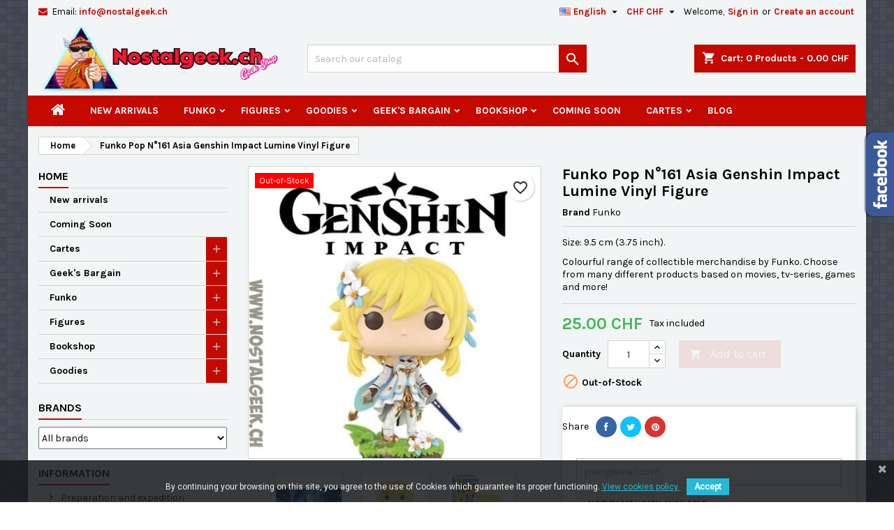

--- FILE ---
content_type: text/html; charset=utf-8
request_url: https://www.nostalgeek.ch/shop/en/toy/15127-toy-funko-pop-n161-asia-genshin-impact-lumine-vinyl-figure-geneva-switzerland-online-shop-geek-funko-toy.html
body_size: 35517
content:
<!doctype html>
<html lang="en">

  <head>
    
      
  <meta charset="utf-8">


  <meta http-equiv="x-ua-compatible" content="ie=edge">



  <link rel="canonical" href="https://www.nostalgeek.ch/shop/en/toy/15127-toy-funko-pop-n161-asia-genshin-impact-lumine-vinyl-figure-geneva-switzerland-online-shop-geek-funko-toy.html">

  <title>Toy Funko Pop N°161 Asia Genshin Impact Lumine Vinyl Figure geek sw...</title>
  
    
  
  <meta name="description" content="Funko &amp; Goodies.">
  <meta name="keywords" content="Comics,Manga,BD, Geek,Funko pop, figurine, figure, Vinyl figure, games, potter, comics, manga, boutique, disney,overwatch,Star wars,toy,figurine,marvel,DC,Horror,christmas">
        <link rel="canonical" href="https://www.nostalgeek.ch/shop/en/toy/15127-toy-funko-pop-n161-asia-genshin-impact-lumine-vinyl-figure-geneva-switzerland-online-shop-geek-funko-toy.html">
  
  
                  <link rel="alternate" href="https://www.nostalgeek.ch/shop/fr/figurine/15127-figurine-funko-pop-n161-asia-genshin-impact-lumine-suisse-geneve-boutique-funko-goodies.html" hreflang="fr">
                  <link rel="alternate" href="https://www.nostalgeek.ch/shop/en/toy/15127-toy-funko-pop-n161-asia-genshin-impact-lumine-vinyl-figure-geneva-switzerland-online-shop-geek-funko-toy.html" hreflang="en-us">
                  <link rel="alternate" href="https://www.nostalgeek.ch/shop/de/figurine/15127-figurine-funko-pop-n161-asia-genshin-impact-lumine-genf-schweiz-online-shop-geek-funko-toy.html" hreflang="de-de">
        




  <meta name="viewport" content="width=device-width, initial-scale=1">



  <link rel="icon" type="image/vnd.microsoft.icon" href="https://www.nostalgeek.ch/shop/img/favicon.ico?1707667299">
  <link rel="shortcut icon" type="image/x-icon" href="https://www.nostalgeek.ch/shop/img/favicon.ico?1707667299">



  
<link rel="font" rel="preload" as="font" type="font/woff2" crossorigin href="https://www.nostalgeek.ch/shop/themes/AngarTheme/assets/css/fonts/material_icons.woff2"/>
<link rel="font" rel="preload" as="font" type="font/woff2" crossorigin href="https://www.nostalgeek.ch/shop/themes/AngarTheme/assets/css/fonts/fontawesome-webfont.woff2?v=4.7.0"/>

  <link rel="stylesheet" rel="preload" as="style" href="https://www.nostalgeek.ch/shop/themes/AngarTheme/assets/cache/theme-89314156.css" media="all" />


  <link rel="stylesheet" href="https://www.nostalgeek.ch/shop/themes/AngarTheme/assets/cache/theme-89314156.css" type="text/css" media="all">


<link rel="stylesheet" rel="preload" as="style" href="https://fonts.googleapis.com/css?family=Karla:400,700&amp;subset=latin,latin-ext&display=block" type="text/css" media="all" />


  

  <script type="text/javascript">
        var bdradius = false;
        var bgcol = false;
        var bgcolhov = false;
        var blockwishlistController = "https:\/\/www.nostalgeek.ch\/shop\/en\/module\/blockwishlist\/action";
        var id_product = 15127;
        var id_product_attribute = "0";
        var invalidMail = "E-mail is not valid";
        var messageResultAddMail = {"success":"Request notification registered","alreadyRegistrated":"You already have an alert for this product","invalidMail":"Your e-mail address is invalid"};
        var prestashop = {"cart":{"products":[],"totals":{"total":{"type":"total","label":"Total","amount":0,"value":"0.00\u00a0CHF"},"total_including_tax":{"type":"total","label":"Total (tax incl.)","amount":0,"value":"0.00\u00a0CHF"},"total_excluding_tax":{"type":"total","label":"Total (tax excl.)","amount":0,"value":"0.00\u00a0CHF"}},"subtotals":{"products":{"type":"products","label":"Subtotal","amount":0,"value":"0.00\u00a0CHF"},"discounts":null,"shipping":{"type":"shipping","label":"Shipping","amount":0,"value":""},"tax":null},"products_count":0,"summary_string":"0 items","vouchers":{"allowed":1,"added":[]},"discounts":[],"minimalPurchase":0,"minimalPurchaseRequired":""},"currency":{"id":1,"name":"Swiss Franc","iso_code":"CHF","iso_code_num":"756","sign":"CHF"},"customer":{"lastname":null,"firstname":null,"email":null,"birthday":null,"newsletter":null,"newsletter_date_add":null,"optin":null,"website":null,"company":null,"siret":null,"ape":null,"is_logged":false,"gender":{"type":null,"name":null},"addresses":[]},"language":{"name":"English (English)","iso_code":"en","locale":"en-US","language_code":"en-us","is_rtl":"0","date_format_lite":"m\/d\/Y","date_format_full":"m\/d\/Y H:i:s","id":4},"page":{"title":"","canonical":"https:\/\/www.nostalgeek.ch\/shop\/en\/toy\/15127-toy-funko-pop-n161-asia-genshin-impact-lumine-vinyl-figure-geneva-switzerland-online-shop-geek-funko-toy.html","meta":{"title":"Toy Funko Pop N\u00b0161 Asia Genshin Impact Lumine Vinyl Figure geek sw...","description":"Funko & Goodies.","keywords":"Comics,Manga,BD, Geek,Funko pop, figurine, figure, Vinyl figure, games, potter, comics, manga, boutique, disney,overwatch,Star wars,toy,figurine,marvel,DC,Horror,christmas","robots":"index"},"page_name":"product","body_classes":{"lang-en":true,"lang-rtl":false,"country-CH":true,"currency-CHF":true,"layout-left-column":true,"page-product":true,"tax-display-enabled":true,"product-id-15127":true,"product-Funko Pop N\u00b0161 Asia Genshin Impact Lumine Vinyl Figure":true,"product-id-category-241":true,"product-id-manufacturer-1":true,"product-id-supplier-0":true,"product-available-for-order":true},"admin_notifications":[]},"shop":{"name":"Nostalgeek.ch","logo":"https:\/\/www.nostalgeek.ch\/shop\/img\/logo-1706996603.jpg","stores_icon":"https:\/\/www.nostalgeek.ch\/shop\/img\/logo_stores.png","favicon":"https:\/\/www.nostalgeek.ch\/shop\/img\/favicon.ico"},"urls":{"base_url":"https:\/\/www.nostalgeek.ch\/shop\/","current_url":"https:\/\/www.nostalgeek.ch\/shop\/en\/toy\/15127-toy-funko-pop-n161-asia-genshin-impact-lumine-vinyl-figure-geneva-switzerland-online-shop-geek-funko-toy.html","shop_domain_url":"https:\/\/www.nostalgeek.ch","img_ps_url":"https:\/\/www.nostalgeek.ch\/shop\/img\/","img_cat_url":"https:\/\/www.nostalgeek.ch\/shop\/img\/c\/","img_lang_url":"https:\/\/www.nostalgeek.ch\/shop\/img\/l\/","img_prod_url":"https:\/\/www.nostalgeek.ch\/shop\/img\/p\/","img_manu_url":"https:\/\/www.nostalgeek.ch\/shop\/img\/m\/","img_sup_url":"https:\/\/www.nostalgeek.ch\/shop\/img\/su\/","img_ship_url":"https:\/\/www.nostalgeek.ch\/shop\/img\/s\/","img_store_url":"https:\/\/www.nostalgeek.ch\/shop\/img\/st\/","img_col_url":"https:\/\/www.nostalgeek.ch\/shop\/img\/co\/","img_url":"https:\/\/www.nostalgeek.ch\/shop\/themes\/AngarTheme\/assets\/img\/","css_url":"https:\/\/www.nostalgeek.ch\/shop\/themes\/AngarTheme\/assets\/css\/","js_url":"https:\/\/www.nostalgeek.ch\/shop\/themes\/AngarTheme\/assets\/js\/","pic_url":"https:\/\/www.nostalgeek.ch\/shop\/upload\/","pages":{"address":"https:\/\/www.nostalgeek.ch\/shop\/en\/address","addresses":"https:\/\/www.nostalgeek.ch\/shop\/en\/addresses","authentication":"https:\/\/www.nostalgeek.ch\/shop\/en\/authentication","cart":"https:\/\/www.nostalgeek.ch\/shop\/en\/cart","category":"https:\/\/www.nostalgeek.ch\/shop\/en\/index.php?controller=category","cms":"https:\/\/www.nostalgeek.ch\/shop\/en\/index.php?controller=cms","contact":"https:\/\/www.nostalgeek.ch\/shop\/en\/contact-us","discount":"https:\/\/www.nostalgeek.ch\/shop\/en\/discount","guest_tracking":"https:\/\/www.nostalgeek.ch\/shop\/en\/guest-tracking","history":"https:\/\/www.nostalgeek.ch\/shop\/en\/order-history","identity":"https:\/\/www.nostalgeek.ch\/shop\/en\/identity","index":"https:\/\/www.nostalgeek.ch\/shop\/en\/","my_account":"https:\/\/www.nostalgeek.ch\/shop\/en\/my-account","order_confirmation":"https:\/\/www.nostalgeek.ch\/shop\/en\/index.php?controller=order-confirmation","order_detail":"https:\/\/www.nostalgeek.ch\/shop\/en\/index.php?controller=order-detail","order_follow":"https:\/\/www.nostalgeek.ch\/shop\/en\/order-follow","order":"https:\/\/www.nostalgeek.ch\/shop\/en\/order","order_return":"https:\/\/www.nostalgeek.ch\/shop\/en\/index.php?controller=order-return","order_slip":"https:\/\/www.nostalgeek.ch\/shop\/en\/order-slip","pagenotfound":"https:\/\/www.nostalgeek.ch\/shop\/en\/page-not-found","password":"https:\/\/www.nostalgeek.ch\/shop\/en\/password-recovery","pdf_invoice":"https:\/\/www.nostalgeek.ch\/shop\/en\/index.php?controller=pdf-invoice","pdf_order_return":"https:\/\/www.nostalgeek.ch\/shop\/en\/index.php?controller=pdf-order-return","pdf_order_slip":"https:\/\/www.nostalgeek.ch\/shop\/en\/index.php?controller=pdf-order-slip","prices_drop":"https:\/\/www.nostalgeek.ch\/shop\/en\/prices-drop","product":"https:\/\/www.nostalgeek.ch\/shop\/en\/index.php?controller=product","search":"https:\/\/www.nostalgeek.ch\/shop\/en\/search","sitemap":"https:\/\/www.nostalgeek.ch\/shop\/en\/sitemap","stores":"https:\/\/www.nostalgeek.ch\/shop\/en\/stores","supplier":"https:\/\/www.nostalgeek.ch\/shop\/en\/Artists","register":"https:\/\/www.nostalgeek.ch\/shop\/en\/authentication?create_account=1","order_login":"https:\/\/www.nostalgeek.ch\/shop\/en\/order?login=1"},"alternative_langs":{"fr":"https:\/\/www.nostalgeek.ch\/shop\/fr\/figurine\/15127-figurine-funko-pop-n161-asia-genshin-impact-lumine-suisse-geneve-boutique-funko-goodies.html","en-us":"https:\/\/www.nostalgeek.ch\/shop\/en\/toy\/15127-toy-funko-pop-n161-asia-genshin-impact-lumine-vinyl-figure-geneva-switzerland-online-shop-geek-funko-toy.html","de-de":"https:\/\/www.nostalgeek.ch\/shop\/de\/figurine\/15127-figurine-funko-pop-n161-asia-genshin-impact-lumine-genf-schweiz-online-shop-geek-funko-toy.html"},"theme_assets":"\/shop\/themes\/AngarTheme\/assets\/","actions":{"logout":"https:\/\/www.nostalgeek.ch\/shop\/en\/?mylogout="},"no_picture_image":{"bySize":{"small_default":{"url":"https:\/\/www.nostalgeek.ch\/shop\/img\/p\/en-default-small_default.jpg","width":98,"height":98},"cart_default":{"url":"https:\/\/www.nostalgeek.ch\/shop\/img\/p\/en-default-cart_default.jpg","width":125,"height":125},"home_default":{"url":"https:\/\/www.nostalgeek.ch\/shop\/img\/p\/en-default-home_default.jpg","width":259,"height":259},"large_default":{"url":"https:\/\/www.nostalgeek.ch\/shop\/img\/p\/en-default-large_default.jpg","width":425,"height":425},"medium_default":{"url":"https:\/\/www.nostalgeek.ch\/shop\/img\/p\/en-default-medium_default.jpg","width":425,"height":425}},"small":{"url":"https:\/\/www.nostalgeek.ch\/shop\/img\/p\/en-default-small_default.jpg","width":98,"height":98},"medium":{"url":"https:\/\/www.nostalgeek.ch\/shop\/img\/p\/en-default-home_default.jpg","width":259,"height":259},"large":{"url":"https:\/\/www.nostalgeek.ch\/shop\/img\/p\/en-default-medium_default.jpg","width":425,"height":425},"legend":""}},"configuration":{"display_taxes_label":true,"display_prices_tax_incl":true,"is_catalog":false,"show_prices":true,"opt_in":{"partner":false},"quantity_discount":{"type":"discount","label":"Unit discount"},"voucher_enabled":1,"return_enabled":0},"field_required":[],"breadcrumb":{"links":[{"title":"Home","url":"https:\/\/www.nostalgeek.ch\/shop\/en\/"},{"title":"Funko Pop N\u00b0161 Asia Genshin Impact Lumine Vinyl Figure","url":"https:\/\/www.nostalgeek.ch\/shop\/en\/toy\/15127-toy-funko-pop-n161-asia-genshin-impact-lumine-vinyl-figure-geneva-switzerland-online-shop-geek-funko-toy.html"}],"count":2},"link":{"protocol_link":"https:\/\/","protocol_content":"https:\/\/"},"time":1768977314,"static_token":"3f474ffd8e60095a3188dce1b7dd9e89","token":"449a1f91a46d36343344f09843e35cc8","debug":false};
        var productsAlreadyTagged = [];
        var ps_version = 17;
        var psemailsubscription_subscription = "https:\/\/www.nostalgeek.ch\/shop\/en\/module\/ps_emailsubscription\/subscription";
        var removeFromWishlistUrl = "https:\/\/www.nostalgeek.ch\/shop\/en\/module\/blockwishlist\/action?action=deleteProductFromWishlist";
        var tot_votre_email = "your@email.com";
        var txtcol = false;
        var txtcolhov = false;
        var urlMailAdd = "https:\/\/www.nostalgeek.ch\/shop\/en\/module\/ps_emailalerts\/actions?process=add";
        var urlMailCheck = "https:\/\/www.nostalgeek.ch\/shop\/en\/module\/ps_emailalerts\/actions?process=check";
        var wishlistAddProductToCartUrl = "https:\/\/www.nostalgeek.ch\/shop\/en\/module\/blockwishlist\/action?action=addProductToCart";
        var wishlistUrl = "https:\/\/www.nostalgeek.ch\/shop\/en\/module\/blockwishlist\/view";
      </script>



  
<style type="text/css">
body {
background-color: #ffffff;
font-family: "Karla", Arial, Helvetica, sans-serif;
}

.products .product-miniature .product-title {
height: 48px;
}

.products .product-miniature .product-title a {
font-size: 14px;
line-height: 16px;
}

#content-wrapper .products .product-miniature .product-desc {
height: 36px;
}

@media (min-width: 991px) {
#home_categories ul li .cat-container {
min-height: 0px;
}
}

@media (min-width: 768px) {
#_desktop_logo {
padding-top: 0px;
padding-bottom: 3px;
}
}

nav.header-nav {
background: #f2f5f5;
}

nav.header-nav,
.header_sep2 #contact-link span.shop-phone,
.header_sep2 #contact-link span.shop-phone.shop-tel,
.header_sep2 #contact-link span.shop-phone:last-child,
.header_sep2 .lang_currency_top,
.header_sep2 .lang_currency_top:last-child,
.header_sep2 #_desktop_currency_selector,
.header_sep2 #_desktop_language_selector,
.header_sep2 #_desktop_user_info {
border-color: #d6d4d4;
}

#contact-link,
#contact-link a,
.lang_currency_top span.lang_currency_text,
.lang_currency_top .dropdown i.expand-more,
nav.header-nav .user-info span,
nav.header-nav .user-info a.logout,
#languages-block-top div.current,
nav.header-nav a{
color: #000000;
}

#contact-link span.shop-phone strong,
#contact-link span.shop-phone strong a,
.lang_currency_top span.expand-more,
nav.header-nav .user-info a.account {
color: #c40900;
}

#contact-link span.shop-phone i {
color: #c40900;
}

.header-top {
background: #f2f5f5;
}

div#search_widget form button[type=submit] {
background: #c40900;
color: #ffffff;
}

div#search_widget form button[type=submit]:hover {
background: #000000;
color: #ffffff;
}


#header div#_desktop_cart .blockcart .header {
background: #c40900;
}

#header div#_desktop_cart .blockcart .header a.cart_link {
color: #ffffff;
}


#homepage-slider .bx-wrapper .bx-pager.bx-default-pager a:hover,
#homepage-slider .bx-wrapper .bx-pager.bx-default-pager a.active{
background: #c40900;
}

div#rwd_menu {
background: #c40900;
}

div#rwd_menu,
div#rwd_menu a {
color: #ffffff;
}

div#rwd_menu,
div#rwd_menu .rwd_menu_item,
div#rwd_menu .rwd_menu_item:first-child {
border-color: #363636;
}

div#rwd_menu .rwd_menu_item:hover,
div#rwd_menu .rwd_menu_item:focus,
div#rwd_menu .rwd_menu_item a:hover,
div#rwd_menu .rwd_menu_item a:focus {
color: #ffffff;
background: #000000;
}

#mobile_top_menu_wrapper2 .top-menu li a:hover,
.rwd_menu_open ul.user_info li a:hover {
background: #000000;
color: #ffffff;
}

#_desktop_top_menu{
background: #c40900;
}

#_desktop_top_menu,
#_desktop_top_menu > ul > li,
.menu_sep1 #_desktop_top_menu > ul > li,
.menu_sep1 #_desktop_top_menu > ul > li:last-child,
.menu_sep2 #_desktop_top_menu,
.menu_sep2 #_desktop_top_menu > ul > li,
.menu_sep2 #_desktop_top_menu > ul > li:last-child,
.menu_sep3 #_desktop_top_menu,
.menu_sep4 #_desktop_top_menu,
.menu_sep5 #_desktop_top_menu,
.menu_sep6 #_desktop_top_menu {
border-color: #363636;
}

#_desktop_top_menu > ul > li > a {
color: #ffffff;
}

#_desktop_top_menu > ul > li:hover > a {
color: #ffffff;
background: #000000;
}

.submenu1 #_desktop_top_menu .popover.sub-menu ul.top-menu li a:hover,
.submenu3 #_desktop_top_menu .popover.sub-menu ul.top-menu li a:hover,
.live_edit_0.submenu1 #_desktop_top_menu .popover.sub-menu ul.top-menu li:hover > a,
.live_edit_0.submenu3 #_desktop_top_menu .popover.sub-menu ul.top-menu li:hover > a {
background: #000000;
color: #ffffff;
}


#home_categories .homecat_title span {
border-color: #c40900;
}

#home_categories ul li .homecat_name span {
background: #c40900;
}

#home_categories ul li a.view_more {
background: #c40900;
color: #ffffff;
border-color: #c40900;
}

#home_categories ul li a.view_more:hover {
background: #1b1a1b;
color: #ffffff;
border-color: #1b1a1b;
}

.columns .text-uppercase a,
.columns .text-uppercase span,
.columns div#_desktop_cart .cart_index_title a,
#home_man_product .catprod_title a span {
border-color: #c40900;
}

#index .tabs ul.nav-tabs li.nav-item a.active,
#index .tabs ul.nav-tabs li.nav-item a:hover,
.index_title a,
.index_title span {
border-color: #c40900;
}

a.product-flags-plist span.product-flag,
a.product-flags-plist span.product-flag.new,
#home_cat_product a.product-flags-plist span.product-flag.new,
#product #content .product-flags li,
#product #content .product-flags .product-flag.new {
background: #43b754;
}

.products .product-miniature .product-title a,
#home_cat_product ul li .right-block .name_block a {
color: #000000;
}

.products .product-miniature span.price,
#home_cat_product ul li .product-price-and-shipping .price,
.ui-widget .search_right span.search_price,
body#view #main .wishlist-product-price {
color: #43b754;
}

.button-container .add-to-cart:hover,
#subcart .cart-buttons .viewcart:hover,
body#view ul li.wishlist-products-item .wishlist-product-bottom .btn-primary:hover {
background: #282828;
color: #ffffff;
border-color: #282828;
}

.button-container .add-to-cart,
.button-container .add-to-cart:disabled,
#subcart .cart-buttons .viewcart,
body#view ul li.wishlist-products-item .wishlist-product-bottom .btn-primary {
background: #c40900;
color: #ffffff;
border-color: #c40900;
}

#home_cat_product .catprod_title span {
border-color: #c40900;
}

#home_man .man_title span {
border-color: #c40900;
}

div#angarinfo_block .icon_cms {
color: #c40900;
}

.footer-container {
background: #1b1a1b;
}

.footer-container,
.footer-container .h3,
.footer-container .links .title,
.row.social_footer {
border-color: #363636;
}

.footer-container .h3 span,
.footer-container .h3 a,
.footer-container .links .title span.h3,
.footer-container .links .title a.h3 {
border-color: #c40900;
}

.footer-container,
.footer-container .h3,
.footer-container .links .title .h3,
.footer-container a,
.footer-container li a,
.footer-container .links ul>li a {
color: #ffffff;
}

.block_newsletter .btn-newsletter {
background: #c40900;
color: #ffffff;
}

.block_newsletter .btn-newsletter:hover {
background: #c40900;
color: #ffffff;
}

.footer-container .bottom-footer {
background: #1b1a1b;
border-color: #363636;
color: #ffffff;
}

.product-prices .current-price span.price {
color: #43b754;
}

.product-add-to-cart button.btn.add-to-cart:hover {
background: #282828;
color: #ffffff;
border-color: #282828;
}

.product-add-to-cart button.btn.add-to-cart,
.product-add-to-cart button.btn.add-to-cart:disabled {
background: #c40900;
color: #ffffff;
border-color: #c40900;
}

#product .tabs ul.nav-tabs li.nav-item a.active,
#product .tabs ul.nav-tabs li.nav-item a:hover,
#product .index_title span,
.page-product-heading span,
body #product-comments-list-header .comments-nb {
border-color: #c40900;
}

body .btn-primary:hover {
background: #3aa04c;
color: #ffffff;
border-color: #196f28;
}

body .btn-primary,
body .btn-primary.disabled,
body .btn-primary:disabled,
body .btn-primary.disabled:hover {
background: #43b754;
color: #ffffff;
border-color: #399a49;
}

body .btn-secondary:hover {
background: #eeeeee;
color: #000000;
border-color: #d8d8d8;
}

body .btn-secondary,
body .btn-secondary.disabled,
body .btn-secondary:disabled,
body .btn-secondary.disabled:hover {
background: #f6f6f6;
color: #000000;
border-color: #d8d8d8;
}

.form-control:focus, .input-group.focus {
border-color: #dbdbdb;
outline-color: #dbdbdb;
}

body .pagination .page-list .current a,
body .pagination .page-list a:hover,
body .pagination .page-list .current a.disabled,
body .pagination .page-list .current a.disabled:hover {
color: #c40900;
}

.page-my-account #content .links a:hover i {
color: #c40900;
}

#scroll_top {
background: #c40900;
color: #ffffff;
}

#scroll_top:hover,
#scroll_top:focus {
background: #1b1a1b;
color: #ffffff;
}

</style>   
<script type="text/javascript">
var unlike_text ="Unlike this post";
var like_text ="Like this post";
var baseAdminDir ='/shop//';
var ybc_blog_product_category ='0';
var ybc_blog_polls_g_recaptcha = false;
</script>
 

<link href="https://fonts.googleapis.com/css?family=Roboto" rel="stylesheet" type="text/css" media="all">


<script type="text/javascript">
    var cb_settings = {
        cb_bg_color:"rgba(23, 25, 28, 0.85)",
        cb_font_style:"Roboto",
        cb_text_color:"#efefef",
        cb_inf_text_color:"#25B9D7",
        cb_loop:"0",
        cb_font_size:"12",
        cb_button_bg_color:"#25B9D7",
        cb_button_bg_color_hover:"#1e94ab",
        cb_button_text_color:"#ffffff",
    };

    var cb_cms_url = "https://www.nostalgeek.ch/shop/en/content/17-policy-on-the-use-of-cookies";
    var cb_position = "bottom";
    var cb_text = "By continuing your browsing on this site, you agree to the use of Cookies which guarantee its proper functioning.";
    var cb_link_text = "View cookies policy.";
    var cd_button_text = "Accept";
</script>





    
  <meta property="og:type" content="product">
  <meta property="og:url" content="https://www.nostalgeek.ch/shop/en/toy/15127-toy-funko-pop-n161-asia-genshin-impact-lumine-vinyl-figure-geneva-switzerland-online-shop-geek-funko-toy.html">
  <meta property="og:title" content="Toy Funko Pop N°161 Asia Genshin Impact Lumine Vinyl Figure geek sw...">
  <meta property="og:site_name" content="Nostalgeek.ch">
  <meta property="og:description" content="Funko &amp; Goodies.">
    <meta property="og:image" content="https://www.nostalgeek.ch/shop/63177-medium_default/toy-funko-pop-n161-asia-genshin-impact-lumine-vinyl-figure-geneva-switzerland-online-shop-geek-funko-toy.jpg">
      <meta property="product:pretax_price:amount" content="25">
  <meta property="product:pretax_price:currency" content="CHF">
  <meta property="product:price:amount" content="25">
  <meta property="product:price:currency" content="CHF">
      <meta property="product:weight:value" content="0.155000">
  <meta property="product:weight:units" content="kg">
  
  </head>

  <body id="product" class="lang-en country-ch currency-chf layout-left-column page-product tax-display-enabled product-id-15127 product-funko-pop-n-161-asia-genshin-impact-lumine-vinyl-figure product-id-category-241 product-id-manufacturer-1 product-id-supplier-0 product-available-for-order live_edit_0  ps_178 ps_178
	texture15 #ffffff bg_attatchment_fixed bg_position_tl bg_repeat_xy bg_size_initial slider_position_column slider_controls_black banners_top2 banners_top_tablets2 banners_top_phones1 banners_bottom2 banners_bottom_tablets2 banners_bottom_phones1 submenu2 pl_1col_qty_5 pl_2col_qty_4 pl_3col_qty_3 pl_1col_qty_bigtablets_4 pl_2col_qty_bigtablets_3 pl_3col_qty_bigtablets_2 pl_1col_qty_tablets_3 pl_1col_qty_phones_1 home_tabs1 pl_border_type2 48 14 16 pl_button_icon_yes pl_button_qty1 pl_desc_yes pl_reviews_no pl_availability_no  hide_reference_no hide_reassurance_yes product_tabs1    menu_sep0 header_sep0 slider_boxed feat_cat_style2 feat_cat4 feat_cat_bigtablets2 feat_cat_tablets2 feat_cat_phones0 all_products_yes pl_colors_yes newsletter_info_yes stickycart_yes stickymenu_yes homeicon_no pl_man_yes product_hide_man_no  pl_ref_yes  mainfont_Karla bg_white standard_carusele not_logged  ">

    
      
    

    <main>
      
              

      <header id="header">
        
          


  <div class="header-banner">
    
  </div>



  <nav class="header-nav">
    <div class="container">
      <div class="row">
          <div class="col-md-12 col-xs-12">
            <div id="_desktop_contact_link">
  <div id="contact-link">

	
			<span class="shop-phone contact_link">
			<a href="https://www.nostalgeek.ch/shop/en/contact-us">Contact</a>
		</span>
	
			<span class="shop-phone shop-email">
			<i class="fa fa-envelope"></i>
			<span class="shop-phone_text">Email:</span>
			<strong><a href="&#109;&#97;&#105;&#108;&#116;&#111;&#58;%69%6e%66%6f@%6e%6f%73%74%61%6c%67%65%65%6b.%63%68" >&#x69;&#x6e;&#x66;&#x6f;&#x40;&#x6e;&#x6f;&#x73;&#x74;&#x61;&#x6c;&#x67;&#x65;&#x65;&#x6b;&#x2e;&#x63;&#x68;</a></strong>
		</span>
	

  </div>
</div>


            <div id="_desktop_user_info">
  <div class="user-info">


	<ul class="user_info hidden-md-up">

		
			<li><a href="https://www.nostalgeek.ch/shop/en/my-account" title="Log in to your customer account" rel="nofollow">Sign in</a></li>
			<li><a href="https://www.nostalgeek.ch/shop/en/authentication?create_account=1" title="Log in to your customer account" rel="nofollow">Create an account</a></li>

		
	</ul>


	<div class="hidden-sm-down">
		<span class="welcome">Welcome,</span>
					<a class="account" href="https://www.nostalgeek.ch/shop/en/my-account" title="Log in to your customer account" rel="nofollow">Sign in</a>

			<span class="or">or</span>

			<a class="account" href="https://www.nostalgeek.ch/shop/en/authentication?create_account=1" title="Log in to your customer account" rel="nofollow">Create an account</a>
			</div>


  </div>
</div><div id="_desktop_currency_selector" class="lang_currency_top">
  <div class="currency-selector dropdown js-dropdown">
	<button data-toggle="dropdown" class="hidden-sm-down2 btn-unstyle" aria-haspopup="true" aria-expanded="false" aria-label="Currency dropdown">
	  <span class="expand-more _gray-darker">CHF CHF</span>
	  <i class="material-icons expand-more">&#xE5C5;</i>
	</button>
	<ul class="dropdown-menu hidden-sm-down2" aria-labelledby="currency-selector-label">
	  		<li  class="current" >
		  <a title="Swiss Franc" rel="nofollow" href="https://www.nostalgeek.ch/shop/en/toy/15127-toy-funko-pop-n161-asia-genshin-impact-lumine-vinyl-figure-geneva-switzerland-online-shop-geek-funko-toy.html?SubmitCurrency=1&amp;id_currency=1" class="dropdown-item">CHF CHF</a>
		</li>
	  		<li >
		  <a title="Euro" rel="nofollow" href="https://www.nostalgeek.ch/shop/en/toy/15127-toy-funko-pop-n161-asia-genshin-impact-lumine-vinyl-figure-geneva-switzerland-online-shop-geek-funko-toy.html?SubmitCurrency=1&amp;id_currency=2" class="dropdown-item">EUR €</a>
		</li>
	  	</ul>
  </div>
</div>
<div id="_desktop_language_selector" class="lang_currency_top">
  <div class="language-selector-wrapper">
	<div class="language-selector dropdown js-dropdown">
	  <button data-toggle="dropdown" class="hidden-sm-down2 btn-unstyle" aria-haspopup="true" aria-expanded="false" aria-label="Language dropdown">
		<img src="https://www.nostalgeek.ch/shop/img/l/4.jpg" alt="en" width="16" height="11" />
		<span class="expand-more">English</span>
		<i class="material-icons expand-more">&#xE5C5;</i>
	  </button>
	  <ul class="dropdown-menu hidden-sm-down2" aria-labelledby="language-selector-label">
				  <li >
			<a href="https://www.nostalgeek.ch/shop/fr/figurine/15127-figurine-funko-pop-n161-asia-genshin-impact-lumine-suisse-geneve-boutique-funko-goodies.html" class="dropdown-item">
				<img src="https://www.nostalgeek.ch/shop/img/l/1.jpg" alt="fr" width="16" height="11" />
				<span>Français</span>
			</a>
		  </li>
				  <li  class="current" >
			<a href="https://www.nostalgeek.ch/shop/en/toy/15127-toy-funko-pop-n161-asia-genshin-impact-lumine-vinyl-figure-geneva-switzerland-online-shop-geek-funko-toy.html" class="dropdown-item">
				<img src="https://www.nostalgeek.ch/shop/img/l/4.jpg" alt="en" width="16" height="11" />
				<span>English</span>
			</a>
		  </li>
				  <li >
			<a href="https://www.nostalgeek.ch/shop/de/figurine/15127-figurine-funko-pop-n161-asia-genshin-impact-lumine-genf-schweiz-online-shop-geek-funko-toy.html" class="dropdown-item">
				<img src="https://www.nostalgeek.ch/shop/img/l/5.jpg" alt="de" width="16" height="11" />
				<span>Deutsch</span>
			</a>
		  </li>
			  </ul>
	</div>
  </div>
</div>

          </div>
      </div>
    </div>
  </nav>



  <div class="header-top">
    <div class="container">
	  <div class="row">
        <div class="col-md-4 hidden-sm-down2" id="_desktop_logo">
                            <a href="https://www.nostalgeek.ch/shop/">
                  <img class="logo img-responsive" src="https://www.nostalgeek.ch/shop/img/logo-1706996603.jpg" alt="Nostalgeek.ch">
                </a>
                    </div>
		
<div id="_desktop_cart">

	<div class="cart_top">

		<div class="blockcart cart-preview inactive" data-refresh-url="//www.nostalgeek.ch/shop/en/module/ps_shoppingcart/ajax">
			<div class="header">
			
				<div class="cart_index_title">
					<a class="cart_link" rel="nofollow" href="//www.nostalgeek.ch/shop/en/cart?action=show">
						<i class="material-icons shopping-cart">shopping_cart</i>
						<span class="hidden-sm-down cart_title">Cart:</span>
						<span class="cart-products-count">
							0<span> Products - 0.00 CHF</span>
						</span>
					</a>
				</div>


				<div id="subcart">

					<ul class="cart_products">

											<li>There are no more items in your cart</li>
					
										</ul>

					<ul class="cart-subtotals">

				
						<li>
							<span class="text">Shipping</span>
							<span class="value"></span>
							<span class="clearfix"></span>
						</li>

						<li>
							<span class="text">Total</span>
							<span class="value">0.00 CHF</span>
							<span class="clearfix"></span>
						</li>

					</ul>

					<div class="cart-buttons">
						<a class="btn btn-primary viewcart" href="//www.nostalgeek.ch/shop/en/cart?action=show">Check Out <i class="material-icons">&#xE315;</i></a>
											</div>

				</div>

			</div>
		</div>

	</div>

</div>


<!-- Block search module TOP -->
<div id="_desktop_search_widget" class="col-lg-4 col-md-4 col-sm-12 search-widget hidden-sm-down ">
	<div id="search_widget" data-search-controller-url="//www.nostalgeek.ch/shop/en/search">
		<form method="get" action="//www.nostalgeek.ch/shop/en/search">
			<input type="hidden" name="controller" value="search">
			<input type="text" name="s" value="" placeholder="Search our catalog" aria-label="Search">
			<button type="submit">
				<i class="material-icons search">&#xE8B6;</i>
				<span class="hidden-xl-down">Search</span>
			</button>
		</form>
	</div>
</div>
<!-- /Block search module TOP -->

		<div class="clearfix"></div>
	  </div>
    </div>

	<div id="rwd_menu" class="hidden-md-up">
		<div class="container">
			<div id="menu-icon2" class="rwd_menu_item"><i class="material-icons d-inline">&#xE5D2;</i></div>
			<div id="search-icon" class="rwd_menu_item"><i class="material-icons search">&#xE8B6;</i></div>
			<div id="user-icon" class="rwd_menu_item"><i class="material-icons logged">&#xE7FF;</i></div>
			<div id="_mobile_cart" class="rwd_menu_item"></div>
		</div>
		<div class="clearfix"></div>
	</div>

	<div class="container">
		<div id="mobile_top_menu_wrapper2" class="rwd_menu_open hidden-md-up" style="display:none;">
			<div class="js-top-menu mobile" id="_mobile_top_menu"></div>
		</div>

		<div id="mobile_search_wrapper" class="rwd_menu_open hidden-md-up" style="display:none;">
			<div id="_mobile_search_widget"></div>
		</div>

		<div id="mobile_user_wrapper" class="rwd_menu_open hidden-md-up" style="display:none;">
			<div id="_mobile_user_info"></div>
		</div>
	</div>
  </div>
  

<div class="menu js-top-menu position-static hidden-sm-down" id="_desktop_top_menu">
    

      <ul class="top-menu container" id="top-menu" data-depth="0">

					<li class="home_icon"><a href="https://www.nostalgeek.ch/shop/"><i class="icon-home"></i><span>Home</span></a></li>
		
	    
							<li class="category" id="category-159">
								  <a
					class="dropdown-item"
					href="https://www.nostalgeek.ch/shop/en/159-new-arrivals" data-depth="0"
									  >
										New arrivals
				  </a>
				  				</li>
							<li class="category" id="category-189">
								  <a
					class="dropdown-item sf-with-ul"
					href="https://www.nostalgeek.ch/shop/en/189-funko" data-depth="0"
									  >
										  					  					  <span class="float-xs-right hidden-md-up">
						<span data-target="#top_sub_menu_93307" data-toggle="collapse" class="navbar-toggler collapse-icons">
						  <i class="material-icons add">&#xE313;</i>
						  <i class="material-icons remove">&#xE316;</i>
						</span>
					  </span>
										Funko
				  </a>
				  				  <div  class="popover sub-menu js-sub-menu collapse" id="top_sub_menu_93307">
					

      <ul class="top-menu container"  data-depth="1">

		
	    
							<li class="category" id="category-291">
								  <a
					class="dropdown-item dropdown-submenu"
					href="https://www.nostalgeek.ch/shop/en/291-5-star" data-depth="1"
									  >
										5 star
				  </a>
				  				</li>
							<li class="category" id="category-251">
								  <a
					class="dropdown-item dropdown-submenu"
					href="https://www.nostalgeek.ch/shop/en/251-8-bits" data-depth="1"
									  >
										8-bits
				  </a>
				  				</li>
							<li class="category" id="category-286">
								  <a
					class="dropdown-item dropdown-submenu"
					href="https://www.nostalgeek.ch/shop/en/286-ad-icons" data-depth="1"
									  >
										Ad Icons
				  </a>
				  				</li>
							<li class="category" id="category-537">
								  <a
					class="dropdown-item dropdown-submenu"
					href="https://www.nostalgeek.ch/shop/en/537-albums" data-depth="1"
									  >
										Albums
				  </a>
				  				</li>
							<li class="category" id="category-218">
								  <a
					class="dropdown-item dropdown-submenu"
					href="https://www.nostalgeek.ch/shop/en/218-animation" data-depth="1"
									  >
										Animation
				  </a>
				  				</li>
							<li class="category" id="category-405">
								  <a
					class="dropdown-item dropdown-submenu"
					href="https://www.nostalgeek.ch/shop/en/405-around-the-world" data-depth="1"
									  >
										Around The World
				  </a>
				  				</li>
							<li class="category" id="category-417">
								  <a
					class="dropdown-item dropdown-submenu"
					href="https://www.nostalgeek.ch/shop/en/417-artists" data-depth="1"
									  >
										Artists
				  </a>
				  				</li>
							<li class="category" id="category-419">
								  <a
					class="dropdown-item dropdown-submenu"
					href="https://www.nostalgeek.ch/shop/en/419-art-series" data-depth="1"
									  >
										Art Series
				  </a>
				  				</li>
							<li class="category" id="category-533">
								  <a
					class="dropdown-item dropdown-submenu"
					href="https://www.nostalgeek.ch/shop/en/533-asia" data-depth="1"
									  >
										Asia
				  </a>
				  				</li>
							<li class="category" id="category-414">
								  <a
					class="dropdown-item dropdown-submenu"
					href="https://www.nostalgeek.ch/shop/en/414-basketball" data-depth="1"
									  >
										Basketball
				  </a>
				  				</li>
							<li class="category" id="category-597">
								  <a
					class="dropdown-item dropdown-submenu"
					href="https://www.nostalgeek.ch/shop/en/597-bitty-pop" data-depth="1"
									  >
										Bitty Pop
				  </a>
				  				</li>
							<li class="category" id="category-599">
								  <a
					class="dropdown-item dropdown-submenu"
					href="https://www.nostalgeek.ch/shop/en/599-blockbuster-rewind" data-depth="1"
									  >
										Blockbuster Rewind
				  </a>
				  				</li>
							<li class="category" id="category-207">
								  <a
					class="dropdown-item dropdown-submenu"
					href="https://www.nostalgeek.ch/shop/en/207-boites-abimees-" data-depth="1"
									  >
										Boites abimées 
				  </a>
				  				</li>
							<li class="category" id="category-426">
								  <a
					class="dropdown-item dropdown-submenu"
					href="https://www.nostalgeek.ch/shop/en/426-boxing" data-depth="1"
									  >
										Boxing
				  </a>
				  				</li>
							<li class="category" id="category-423">
								  <a
					class="dropdown-item dropdown-submenu"
					href="https://www.nostalgeek.ch/shop/en/423-broadway" data-depth="1"
									  >
										Broadway
				  </a>
				  				</li>
							<li class="category" id="category-296">
								  <a
					class="dropdown-item dropdown-submenu"
					href="https://www.nostalgeek.ch/shop/en/296-candy" data-depth="1"
									  >
										Candy
				  </a>
				  				</li>
							<li class="category" id="category-216">
								  <a
					class="dropdown-item dropdown-submenu"
					href="https://www.nostalgeek.ch/shop/en/216-chase" data-depth="1"
									  >
										Chase
				  </a>
				  				</li>
							<li class="category" id="category-541">
								  <a
					class="dropdown-item dropdown-submenu"
					href="https://www.nostalgeek.ch/shop/en/541-saint-seiya" data-depth="1"
									  >
										Saint Seiya
				  </a>
				  				</li>
							<li class="category" id="category-290">
								  <a
					class="dropdown-item dropdown-submenu"
					href="https://www.nostalgeek.ch/shop/en/290-chrome" data-depth="1"
									  >
										Chrome
				  </a>
				  				</li>
							<li class="category" id="category-411">
								  <a
					class="dropdown-item dropdown-submenu"
					href="https://www.nostalgeek.ch/shop/en/411-college" data-depth="1"
									  >
										College
				  </a>
				  				</li>
							<li class="category" id="category-280">
								  <a
					class="dropdown-item dropdown-submenu"
					href="https://www.nostalgeek.ch/shop/en/280-comics" data-depth="1"
									  >
										Comics
				  </a>
				  				</li>
							<li class="category" id="category-536">
								  <a
					class="dropdown-item dropdown-submenu"
					href="https://www.nostalgeek.ch/shop/en/536-comic-cover" data-depth="1"
									  >
										Comic Cover
				  </a>
				  				</li>
							<li class="category" id="category-265">
								  <a
					class="dropdown-item dropdown-submenu"
					href="https://www.nostalgeek.ch/shop/en/265-convention-exclusive" data-depth="1"
									  >
										Convention Exclusive
				  </a>
				  				</li>
							<li class="category" id="category-287">
								  <a
					class="dropdown-item dropdown-submenu"
					href="https://www.nostalgeek.ch/shop/en/287-garbage-pail-kids" data-depth="1"
									  >
										Garbage Pail Kids
				  </a>
				  				</li>
							<li class="category" id="category-204">
								  <a
					class="dropdown-item dropdown-submenu"
					href="https://www.nostalgeek.ch/shop/en/204-dc" data-depth="1"
									  >
										DC
				  </a>
				  				</li>
							<li class="category" id="category-301">
								  <a
					class="dropdown-item dropdown-submenu"
					href="https://www.nostalgeek.ch/shop/en/301-dc-primal-age" data-depth="1"
									  >
										DC Primal Age
				  </a>
				  				</li>
							<li class="category" id="category-504">
								  <a
					class="dropdown-item dropdown-submenu"
					href="https://www.nostalgeek.ch/shop/en/504-die-cast" data-depth="1"
									  >
										Die-Cast
				  </a>
				  				</li>
							<li class="category" id="category-212">
								  <a
					class="dropdown-item dropdown-submenu"
					href="https://www.nostalgeek.ch/shop/en/212-disney" data-depth="1"
									  >
										Disney
				  </a>
				  				</li>
							<li class="category" id="category-234">
								  <a
					class="dropdown-item dropdown-submenu"
					href="https://www.nostalgeek.ch/shop/en/234-dorbz" data-depth="1"
									  >
										Dorbz
				  </a>
				  				</li>
							<li class="category" id="category-304">
								  <a
					class="dropdown-item dropdown-submenu"
					href="https://www.nostalgeek.ch/shop/en/304-dragon-ball" data-depth="1"
									  >
										Dragon Ball
				  </a>
				  				</li>
							<li class="category" id="category-284">
								  <a
					class="dropdown-item dropdown-submenu"
					href="https://www.nostalgeek.ch/shop/en/284-drag-queens" data-depth="1"
									  >
										Drag Queens
				  </a>
				  				</li>
							<li class="category" id="category-264">
								  <a
					class="dropdown-item dropdown-submenu"
					href="https://www.nostalgeek.ch/shop/en/264-exclusive" data-depth="1"
									  >
										Exclusive
				  </a>
				  				</li>
							<li class="category" id="category-240">
								  <a
					class="dropdown-item dropdown-submenu"
					href="https://www.nostalgeek.ch/shop/en/240-fabrikation" data-depth="1"
									  >
										Fabrikation
				  </a>
				  				</li>
							<li class="category" id="category-220">
								  <a
					class="dropdown-item dropdown-submenu"
					href="https://www.nostalgeek.ch/shop/en/220-movie" data-depth="1"
									  >
										Movie
				  </a>
				  				</li>
							<li class="category" id="category-266">
								  <a
					class="dropdown-item dropdown-submenu"
					href="https://www.nostalgeek.ch/shop/en/266-flocked" data-depth="1"
									  >
										Flocked
				  </a>
				  				</li>
							<li class="category" id="category-534">
								  <a
					class="dropdown-item dropdown-submenu"
					href="https://www.nostalgeek.ch/shop/en/534-football" data-depth="1"
									  >
										Football
				  </a>
				  				</li>
							<li class="category" id="category-399">
								  <a
					class="dropdown-item dropdown-submenu"
					href="https://www.nostalgeek.ch/shop/en/399-frontline-heroes" data-depth="1"
									  >
										Frontline Heroes
				  </a>
				  				</li>
							<li class="category" id="category-317">
								  <a
					class="dropdown-item dropdown-submenu"
					href="https://www.nostalgeek.ch/shop/en/317-funkoverse" data-depth="1"
									  >
										Funkoverse
				  </a>
				  				</li>
							<li class="category" id="category-201">
								  <a
					class="dropdown-item dropdown-submenu"
					href="https://www.nostalgeek.ch/shop/en/201-game-of-thrones" data-depth="1"
									  >
										Game Of Thrones
				  </a>
				  				</li>
							<li class="category" id="category-283">
								  <a
					class="dropdown-item dropdown-submenu"
					href="https://www.nostalgeek.ch/shop/en/283-glitter" data-depth="1"
									  >
										Glitter
				  </a>
				  				</li>
							<li class="category" id="category-545">
								  <a
					class="dropdown-item dropdown-submenu"
					href="https://www.nostalgeek.ch/shop/en/545-gold" data-depth="1"
									  >
										Gold
				  </a>
				  				</li>
							<li class="category" id="category-413">
								  <a
					class="dropdown-item dropdown-submenu"
					href="https://www.nostalgeek.ch/shop/en/413-gpk" data-depth="1"
									  >
										GPK
				  </a>
				  				</li>
							<li class="category" id="category-235">
								  <a
					class="dropdown-item dropdown-submenu"
					href="https://www.nostalgeek.ch/shop/en/235-harry-potter" data-depth="1"
									  >
										Harry Potter
				  </a>
				  				</li>
							<li class="category" id="category-408">
								  <a
					class="dropdown-item dropdown-submenu"
					href="https://www.nostalgeek.ch/shop/en/408-hello-kitty" data-depth="1"
									  >
										Hello Kitty
				  </a>
				  				</li>
							<li class="category" id="category-272">
								  <a
					class="dropdown-item dropdown-submenu"
					href="https://www.nostalgeek.ch/shop/en/272-hikari" data-depth="1"
									  >
										Hikari
				  </a>
				  				</li>
							<li class="category" id="category-407">
								  <a
					class="dropdown-item dropdown-submenu"
					href="https://www.nostalgeek.ch/shop/en/407-hockey" data-depth="1"
									  >
										Hockey
				  </a>
				  				</li>
							<li class="category" id="category-288">
								  <a
					class="dropdown-item dropdown-submenu"
					href="https://www.nostalgeek.ch/shop/en/288-holidays" data-depth="1"
									  >
										Holidays
				  </a>
				  				</li>
							<li class="category" id="category-233">
								  <a
					class="dropdown-item dropdown-submenu"
					href="https://www.nostalgeek.ch/shop/en/233-horror" data-depth="1"
									  >
										Horror
				  </a>
				  				</li>
							<li class="category" id="category-298">
								  <a
					class="dropdown-item dropdown-submenu"
					href="https://www.nostalgeek.ch/shop/en/298-icons" data-depth="1"
									  >
										Icons
				  </a>
				  				</li>
							<li class="category" id="category-217">
								  <a
					class="dropdown-item dropdown-submenu"
					href="https://www.nostalgeek.ch/shop/en/217-games" data-depth="1"
									  >
										Games
				  </a>
				  				</li>
							<li class="category" id="category-222">
								  <a
					class="dropdown-item dropdown-submenu"
					href="https://www.nostalgeek.ch/shop/en/222-book" data-depth="1"
									  >
										Book
				  </a>
				  				</li>
							<li class="category" id="category-219">
								  <a
					class="dropdown-item dropdown-submenu"
					href="https://www.nostalgeek.ch/shop/en/219-manga" data-depth="1"
									  >
										Manga
				  </a>
				  				</li>
							<li class="category" id="category-202">
								  <a
					class="dropdown-item dropdown-submenu"
					href="https://www.nostalgeek.ch/shop/en/202-marvel" data-depth="1"
									  >
										Marvel
				  </a>
				  				</li>
							<li class="category" id="category-422">
								  <a
					class="dropdown-item dropdown-submenu"
					href="https://www.nostalgeek.ch/shop/en/422-mini" data-depth="1"
									  >
										Mini
				  </a>
				  				</li>
							<li class="category" id="category-309">
								  <a
					class="dropdown-item dropdown-submenu"
					href="https://www.nostalgeek.ch/shop/en/309-my-hero-academia" data-depth="1"
									  >
										My hero academia
				  </a>
				  				</li>
							<li class="category" id="category-261">
								  <a
					class="dropdown-item dropdown-submenu"
					href="https://www.nostalgeek.ch/shop/en/261-my-little-pony" data-depth="1"
									  >
										My Little Pony
				  </a>
				  				</li>
							<li class="category" id="category-236">
								  <a
					class="dropdown-item dropdown-submenu"
					href="https://www.nostalgeek.ch/shop/en/236-mystery-mini" data-depth="1"
									  >
										Mystery Mini
				  </a>
				  				</li>
							<li class="category" id="category-294">
								  <a
					class="dropdown-item dropdown-submenu"
					href="https://www.nostalgeek.ch/shop/en/294-monsters" data-depth="1"
									  >
										Monsters
				  </a>
				  				</li>
							<li class="category" id="category-295">
								  <a
					class="dropdown-item dropdown-submenu"
					href="https://www.nostalgeek.ch/shop/en/295-movie-moment" data-depth="1"
									  >
										Movie Moment
				  </a>
				  				</li>
							<li class="category" id="category-497">
								  <a
					class="dropdown-item dropdown-submenu"
					href="https://www.nostalgeek.ch/shop/en/497-mymmoji" data-depth="1"
									  >
										MyMmoji
				  </a>
				  				</li>
							<li class="category" id="category-384">
								  <a
					class="dropdown-item dropdown-submenu"
					href="https://www.nostalgeek.ch/shop/en/384-myths" data-depth="1"
									  >
										Myths
				  </a>
				  				</li>
							<li class="category" id="category-307">
								  <a
					class="dropdown-item dropdown-submenu"
					href="https://www.nostalgeek.ch/shop/en/307-naruto" data-depth="1"
									  >
										Naruto
				  </a>
				  				</li>
							<li class="category" id="category-460">
								  <a
					class="dropdown-item dropdown-submenu"
					href="https://www.nostalgeek.ch/shop/en/460-nycc-2021" data-depth="1"
									  >
										NYCC 2021
				  </a>
				  				</li>
							<li class="category" id="category-530">
								  <a
					class="dropdown-item dropdown-submenu"
					href="https://www.nostalgeek.ch/shop/en/530-nycc-2022" data-depth="1"
									  >
										NYCC 2022
				  </a>
				  				</li>
							<li class="category" id="category-605">
								  <a
					class="dropdown-item dropdown-submenu"
					href="https://www.nostalgeek.ch/shop/en/605-nycc-2023" data-depth="1"
									  >
										NYCC 2023
				  </a>
				  				</li>
							<li class="category" id="category-308">
								  <a
					class="dropdown-item dropdown-submenu"
					href="https://www.nostalgeek.ch/shop/en/308-one-piece" data-depth="1"
									  >
										One piece
				  </a>
				  				</li>
							<li class="category" id="category-237">
								  <a
					class="dropdown-item dropdown-submenu"
					href="https://www.nostalgeek.ch/shop/en/237-oversized" data-depth="1"
									  >
										Oversized
				  </a>
				  				</li>
							<li class="category" id="category-303">
								  <a
					class="dropdown-item dropdown-submenu"
					href="https://www.nostalgeek.ch/shop/en/303-overwatch" data-depth="1"
									  >
										Overwatch
				  </a>
				  				</li>
							<li class="category" id="category-260">
								  <a
					class="dropdown-item dropdown-submenu"
					href="https://www.nostalgeek.ch/shop/en/260-pets" data-depth="1"
									  >
										Pets
				  </a>
				  				</li>
							<li class="category" id="category-297">
								  <a
					class="dropdown-item dropdown-submenu"
					href="https://www.nostalgeek.ch/shop/en/297-pez" data-depth="1"
									  >
										Pez
				  </a>
				  				</li>
							<li class="category" id="category-401">
								  <a
					class="dropdown-item dropdown-submenu"
					href="https://www.nostalgeek.ch/shop/en/401-pins" data-depth="1"
									  >
										Pins
				  </a>
				  				</li>
							<li class="category" id="category-285">
								  <a
					class="dropdown-item dropdown-submenu"
					href="https://www.nostalgeek.ch/shop/en/285-pint-size-heroes" data-depth="1"
									  >
										Pint Size Heroes
				  </a>
				  				</li>
							<li class="category" id="category-210">
								  <a
					class="dropdown-item dropdown-submenu"
					href="https://www.nostalgeek.ch/shop/en/210-gitd" data-depth="1"
									  >
										GITD
				  </a>
				  				</li>
							<li class="category" id="category-238">
								  <a
					class="dropdown-item dropdown-submenu"
					href="https://www.nostalgeek.ch/shop/en/238-pop-pocket" data-depth="1"
									  >
										Pop Pocket
				  </a>
				  				</li>
							<li class="category" id="category-464">
								  <a
					class="dropdown-item dropdown-submenu"
					href="https://www.nostalgeek.ch/shop/en/464-popsies" data-depth="1"
									  >
										Popsies
				  </a>
				  				</li>
							<li class="category" id="category-300">
								  <a
					class="dropdown-item dropdown-submenu"
					href="https://www.nostalgeek.ch/shop/en/300-plushies" data-depth="1"
									  >
										Plushies
				  </a>
				  				</li>
							<li class="category" id="category-310">
								  <a
					class="dropdown-item dropdown-submenu"
					href="https://www.nostalgeek.ch/shop/en/310-pop-protector" data-depth="1"
									  >
										Pop Protector
				  </a>
				  				</li>
							<li class="category" id="category-205">
								  <a
					class="dropdown-item dropdown-submenu"
					href="https://www.nostalgeek.ch/shop/en/205-pop-ride" data-depth="1"
									  >
										Pop Ride
				  </a>
				  				</li>
							<li class="category" id="category-496">
								  <a
					class="dropdown-item dropdown-submenu"
					href="https://www.nostalgeek.ch/shop/en/496-pops-with-purpose" data-depth="1"
									  >
										Pops with Purpose
				  </a>
				  				</li>
							<li class="category" id="category-607">
								  <a
					class="dropdown-item dropdown-submenu"
					href="https://www.nostalgeek.ch/shop/en/607-racing" data-depth="1"
									  >
										Racing
				  </a>
				  				</li>
							<li class="category" id="category-396">
								  <a
					class="dropdown-item dropdown-submenu"
					href="https://www.nostalgeek.ch/shop/en/396-retro-toys" data-depth="1"
									  >
										Retro Toys
				  </a>
				  				</li>
							<li class="category" id="category-316">
								  <a
					class="dropdown-item dropdown-submenu"
					href="https://www.nostalgeek.ch/shop/en/316-rick-and-morty" data-depth="1"
									  >
										Rick And Morty
				  </a>
				  				</li>
							<li class="category" id="category-263">
								  <a
					class="dropdown-item dropdown-submenu"
					href="https://www.nostalgeek.ch/shop/en/263-rock-candy" data-depth="1"
									  >
										Rock Candy
				  </a>
				  				</li>
							<li class="category" id="category-277">
								  <a
					class="dropdown-item dropdown-submenu"
					href="https://www.nostalgeek.ch/shop/en/277-rocks" data-depth="1"
									  >
										Rocks
				  </a>
				  				</li>
							<li class="category" id="category-528">
								  <a
					class="dropdown-item dropdown-submenu"
					href="https://www.nostalgeek.ch/shop/en/528-royals" data-depth="1"
									  >
										Royals
				  </a>
				  				</li>
							<li class="category" id="category-231">
								  <a
					class="dropdown-item dropdown-submenu"
					href="https://www.nostalgeek.ch/shop/en/231-without-box" data-depth="1"
									  >
										Without box
				  </a>
				  				</li>
							<li class="category" id="category-387">
								  <a
					class="dropdown-item dropdown-submenu"
					href="https://www.nostalgeek.ch/shop/en/387-sdcc-2020" data-depth="1"
									  >
										SDCC 2020
				  </a>
				  				</li>
							<li class="category" id="category-523">
								  <a
					class="dropdown-item dropdown-submenu"
					href="https://www.nostalgeek.ch/shop/en/523-sdcc-2022" data-depth="1"
									  >
										SDCC 2022
				  </a>
				  				</li>
							<li class="category" id="category-598">
								  <a
					class="dropdown-item dropdown-submenu"
					href="https://www.nostalgeek.ch/shop/en/598-sdcc-2023" data-depth="1"
									  >
										SDCC 2023
				  </a>
				  				</li>
							<li class="category" id="category-209">
								  <a
					class="dropdown-item dropdown-submenu"
					href="https://www.nostalgeek.ch/shop/en/209-lord-of-the-rings" data-depth="1"
									  >
										Lord of the Rings
				  </a>
				  				</li>
							<li class="category" id="category-221">
								  <a
					class="dropdown-item dropdown-submenu"
					href="https://www.nostalgeek.ch/shop/en/221-sesame-street" data-depth="1"
									  >
										Sesame street
				  </a>
				  				</li>
							<li class="category" id="category-356">
								  <a
					class="dropdown-item dropdown-submenu"
					href="https://www.nostalgeek.ch/shop/en/356-soda-figure" data-depth="1"
									  >
										Soda Figure
				  </a>
				  				</li>
							<li class="category" id="category-406">
								  <a
					class="dropdown-item dropdown-submenu"
					href="https://www.nostalgeek.ch/shop/en/406-spastik-plastik" data-depth="1"
									  >
										Spastik Plastik
				  </a>
				  				</li>
							<li class="category" id="category-543">
								  <a
					class="dropdown-item dropdown-submenu"
					href="https://www.nostalgeek.ch/shop/en/543-sports-legend" data-depth="1"
									  >
										Sports Legend
				  </a>
				  				</li>
							<li class="category" id="category-206">
								  <a
					class="dropdown-item dropdown-submenu"
					href="https://www.nostalgeek.ch/shop/en/206-star-wars" data-depth="1"
									  >
										Star Wars
				  </a>
				  				</li>
							<li class="category" id="category-305">
								  <a
					class="dropdown-item dropdown-submenu"
					href="https://www.nostalgeek.ch/shop/en/305-stranger-things" data-depth="1"
									  >
										Stranger Things
				  </a>
				  				</li>
							<li class="category" id="category-224">
								  <a
					class="dropdown-item dropdown-submenu"
					href="https://www.nostalgeek.ch/shop/en/224-television" data-depth="1"
									  >
										Television
				  </a>
				  				</li>
							<li class="category" id="category-409">
								  <a
					class="dropdown-item dropdown-submenu"
					href="https://www.nostalgeek.ch/shop/en/409-tennis" data-depth="1"
									  >
										Tennis
				  </a>
				  				</li>
							<li class="category" id="category-424">
								  <a
					class="dropdown-item dropdown-submenu"
					href="https://www.nostalgeek.ch/shop/en/424-tokidoki" data-depth="1"
									  >
										Tokidoki
				  </a>
				  				</li>
							<li class="category" id="category-397">
								  <a
					class="dropdown-item dropdown-submenu"
					href="https://www.nostalgeek.ch/shop/en/397-town" data-depth="1"
									  >
										Town
				  </a>
				  				</li>
							<li class="category" id="category-412">
								  <a
					class="dropdown-item dropdown-submenu"
					href="https://www.nostalgeek.ch/shop/en/412-trains" data-depth="1"
									  >
										Trains
				  </a>
				  				</li>
							<li class="category" id="category-211">
								  <a
					class="dropdown-item dropdown-submenu"
					href="https://www.nostalgeek.ch/shop/en/211-twilight" data-depth="1"
									  >
										Twilight
				  </a>
				  				</li>
							<li class="category" id="category-299">
								  <a
					class="dropdown-item dropdown-submenu"
					href="https://www.nostalgeek.ch/shop/en/299-ufc" data-depth="1"
									  >
										UFC
				  </a>
				  				</li>
							<li class="category" id="category-225">
								  <a
					class="dropdown-item dropdown-submenu"
					href="https://www.nostalgeek.ch/shop/en/225-vaulted" data-depth="1"
									  >
										Vaulted
				  </a>
				  				</li>
							<li class="category" id="category-292">
								  <a
					class="dropdown-item dropdown-submenu"
					href="https://www.nostalgeek.ch/shop/en/292-vynl" data-depth="1"
									  >
										Vynl.
				  </a>
				  				</li>
							<li class="category" id="category-242">
								  <a
					class="dropdown-item dropdown-submenu"
					href="https://www.nostalgeek.ch/shop/en/242-wacky-wobblers" data-depth="1"
									  >
										Wacky Wobblers
				  </a>
				  				</li>
							<li class="category" id="category-535">
								  <a
					class="dropdown-item dropdown-submenu"
					href="https://www.nostalgeek.ch/shop/en/535-winter-convention-2022" data-depth="1"
									  >
										Winter Convention 2022
				  </a>
				  				</li>
							<li class="category" id="category-544">
								  <a
					class="dropdown-item dropdown-submenu"
					href="https://www.nostalgeek.ch/shop/en/544-wonder-con-2023" data-depth="1"
									  >
										Wonder Con 2023
				  </a>
				  				</li>
							<li class="category" id="category-267">
								  <a
					class="dropdown-item dropdown-submenu"
					href="https://www.nostalgeek.ch/shop/en/267-wwe" data-depth="1"
									  >
										WWE
				  </a>
				  				</li>
							<li class="category" id="category-289">
								  <a
					class="dropdown-item dropdown-submenu"
					href="https://www.nostalgeek.ch/shop/en/289-zodiac" data-depth="1"
									  >
										Zodiac
				  </a>
				  				</li>
							<li class="category" id="category-613">
								  <a
					class="dropdown-item dropdown-submenu"
					href="https://www.nostalgeek.ch/shop/en/613-tees" data-depth="1"
									  >
										Tees
				  </a>
				  				</li>
			
		
      </ul>


																																	  </div>
				  				</li>
							<li class="category" id="category-550">
								  <a
					class="dropdown-item sf-with-ul"
					href="https://www.nostalgeek.ch/shop/en/550-figures" data-depth="0"
									  >
										  					  					  <span class="float-xs-right hidden-md-up">
						<span data-target="#top_sub_menu_28055" data-toggle="collapse" class="navbar-toggler collapse-icons">
						  <i class="material-icons add">&#xE313;</i>
						  <i class="material-icons remove">&#xE316;</i>
						</span>
					  </span>
										Figures
				  </a>
				  				  <div  class="popover sub-menu js-sub-menu collapse" id="top_sub_menu_28055">
					

      <ul class="top-menu container"  data-depth="1">

		
	    
							<li class="category" id="category-551">
								  <a
					class="dropdown-item dropdown-submenu"
					href="https://www.nostalgeek.ch/shop/en/551-animation-manga" data-depth="1"
									  >
										Animation-Manga
				  </a>
				  				</li>
							<li class="category" id="category-590">
								  <a
					class="dropdown-item dropdown-submenu"
					href="https://www.nostalgeek.ch/shop/en/590-banpresto" data-depth="1"
									  >
										Banpresto
				  </a>
				  				</li>
							<li class="category" id="category-578">
								  <a
					class="dropdown-item dropdown-submenu"
					href="https://www.nostalgeek.ch/shop/en/578-bobblehead" data-depth="1"
									  >
										Bobblehead
				  </a>
				  				</li>
							<li class="category" id="category-621">
								  <a
					class="dropdown-item dropdown-submenu"
					href="https://www.nostalgeek.ch/shop/en/621-boglins" data-depth="1"
									  >
										Boglins
				  </a>
				  				</li>
							<li class="category" id="category-552">
								  <a
					class="dropdown-item dropdown-submenu"
					href="https://www.nostalgeek.ch/shop/en/552-cartoons-f" data-depth="1"
									  >
										Cartoons (F)
				  </a>
				  				</li>
							<li class="category" id="category-588">
								  <a
					class="dropdown-item dropdown-submenu"
					href="https://www.nostalgeek.ch/shop/en/588-ducks" data-depth="1"
									  >
										Ducks
				  </a>
				  				</li>
							<li class="category" id="category-577">
								  <a
					class="dropdown-item dropdown-submenu"
					href="https://www.nostalgeek.ch/shop/en/577-cinema" data-depth="1"
									  >
										Cinema
				  </a>
				  				</li>
							<li class="category" id="category-587">
								  <a
					class="dropdown-item dropdown-submenu"
					href="https://www.nostalgeek.ch/shop/en/587-dc-comics" data-depth="1"
									  >
										DC Comics
				  </a>
				  				</li>
							<li class="category" id="category-553">
								  <a
					class="dropdown-item dropdown-submenu"
					href="https://www.nostalgeek.ch/shop/en/553-disney-f" data-depth="1"
									  >
										Disney (F)
				  </a>
				  				</li>
							<li class="category" id="category-586">
								  <a
					class="dropdown-item dropdown-submenu"
					href="https://www.nostalgeek.ch/shop/en/586-miscellaneous" data-depth="1"
									  >
										Miscellaneous
				  </a>
				  				</li>
							<li class="category" id="category-594">
								  <a
					class="dropdown-item dropdown-submenu"
					href="https://www.nostalgeek.ch/shop/en/594-dragon-ball" data-depth="1"
									  >
										Dragon Ball
				  </a>
				  				</li>
							<li class="category" id="category-593">
								  <a
					class="dropdown-item dropdown-submenu"
					href="https://www.nostalgeek.ch/shop/en/593-harry-potter" data-depth="1"
									  >
										Harry Potter
				  </a>
				  				</li>
							<li class="category" id="category-592">
								  <a
					class="dropdown-item dropdown-submenu"
					href="https://www.nostalgeek.ch/shop/en/592-hero-masher" data-depth="1"
									  >
										Hero Masher
				  </a>
				  				</li>
							<li class="category" id="category-580">
								  <a
					class="dropdown-item dropdown-submenu"
					href="https://www.nostalgeek.ch/shop/en/580-games" data-depth="1"
									  >
										Games
				  </a>
				  				</li>
							<li class="category" id="category-582">
								  <a
					class="dropdown-item dropdown-submenu"
					href="https://www.nostalgeek.ch/shop/en/582-marvel" data-depth="1"
									  >
										Marvel
				  </a>
				  				</li>
							<li class="category" id="category-282">
								  <a
					class="dropdown-item dropdown-submenu"
					href="https://www.nostalgeek.ch/shop/en/282-mcfarlane" data-depth="1"
									  >
										McFarlane
				  </a>
				  				</li>
							<li class="category" id="category-571">
								  <a
					class="dropdown-item dropdown-submenu"
					href="https://www.nostalgeek.ch/shop/en/571-one-piece" data-depth="1"
									  >
										One Piece
				  </a>
				  				</li>
							<li class="category" id="category-573">
								  <a
					class="dropdown-item dropdown-submenu"
					href="https://www.nostalgeek.ch/shop/en/573-pokemon" data-depth="1"
									  >
										Pokemon
				  </a>
				  				</li>
							<li class="category" id="category-589">
								  <a
					class="dropdown-item dropdown-submenu"
					href="https://www.nostalgeek.ch/shop/en/589-qfig" data-depth="1"
									  >
										QFig
				  </a>
				  				</li>
							<li class="category" id="category-239">
								  <a
					class="dropdown-item dropdown-submenu"
					href="https://www.nostalgeek.ch/shop/en/239-reaction" data-depth="1"
									  >
										ReAction
				  </a>
				  				</li>
							<li class="category" id="category-574">
								  <a
					class="dropdown-item dropdown-submenu"
					href="https://www.nostalgeek.ch/shop/en/574-sailor-moon" data-depth="1"
									  >
										Sailor Moon
				  </a>
				  				</li>
							<li class="category" id="category-591">
								  <a
					class="dropdown-item dropdown-submenu"
					href="https://www.nostalgeek.ch/shop/en/591-saint-seiya" data-depth="1"
									  >
										Saint Seiya
				  </a>
				  				</li>
							<li class="category" id="category-257">
								  <a
					class="dropdown-item dropdown-submenu"
					href="https://www.nostalgeek.ch/shop/en/257-playmobil" data-depth="1"
									  >
										Playmobil
				  </a>
				  				</li>
							<li class="category" id="category-230">
								  <a
					class="dropdown-item dropdown-submenu"
					href="https://www.nostalgeek.ch/shop/en/230-tokidoki" data-depth="1"
									  >
										Tokidoki
				  </a>
				  				</li>
							<li class="category" id="category-271">
								  <a
					class="dropdown-item dropdown-submenu"
					href="https://www.nostalgeek.ch/shop/en/271-xxray" data-depth="1"
									  >
										XXRAY
				  </a>
				  				</li>
			
		
      </ul>


																																	  </div>
				  				</li>
							<li class="category" id="category-160">
								  <a
					class="dropdown-item sf-with-ul"
					href="https://www.nostalgeek.ch/shop/en/160-goodies" data-depth="0"
									  >
										  					  					  <span class="float-xs-right hidden-md-up">
						<span data-target="#top_sub_menu_26585" data-toggle="collapse" class="navbar-toggler collapse-icons">
						  <i class="material-icons add">&#xE313;</i>
						  <i class="material-icons remove">&#xE316;</i>
						</span>
					  </span>
										Goodies
				  </a>
				  				  <div  class="popover sub-menu js-sub-menu collapse" id="top_sub_menu_26585">
					

      <ul class="top-menu container"  data-depth="1">

		
	    
							<li class="category" id="category-186">
								  <a
					class="dropdown-item dropdown-submenu"
					href="https://www.nostalgeek.ch/shop/en/186-manga" data-depth="1"
									  >
										Manga
				  </a>
				  				</li>
							<li class="category" id="category-581">
								  <a
					class="dropdown-item dropdown-submenu"
					href="https://www.nostalgeek.ch/shop/en/581-jewelry" data-depth="1"
									  >
										Jewelry
				  </a>
				  				</li>
							<li class="category" id="category-556">
								  <a
					class="dropdown-item dropdown-submenu"
					href="https://www.nostalgeek.ch/shop/en/556-caps-hats" data-depth="1"
									  >
										Caps-Hats
				  </a>
				  				</li>
							<li class="category" id="category-560">
								  <a
					class="dropdown-item dropdown-submenu"
					href="https://www.nostalgeek.ch/shop/en/560-water-bottle" data-depth="1"
									  >
										Water Bottle
				  </a>
				  				</li>
							<li class="category" id="category-495">
								  <a
					class="dropdown-item dropdown-submenu"
					href="https://www.nostalgeek.ch/shop/en/495-calendar" data-depth="1"
									  >
										Calendar
				  </a>
				  				</li>
							<li class="category" id="category-368">
								  <a
					class="dropdown-item dropdown-submenu"
					href="https://www.nostalgeek.ch/shop/en/368-saint-seiya" data-depth="1"
									  >
										Saint Seiya
				  </a>
				  				</li>
							<li class="category" id="category-258">
								  <a
					class="dropdown-item dropdown-submenu"
					href="https://www.nostalgeek.ch/shop/en/258-movies" data-depth="1"
									  >
										Movies
				  </a>
				  				</li>
							<li class="category" id="category-558">
								  <a
					class="dropdown-item dropdown-submenu"
					href="https://www.nostalgeek.ch/shop/en/558-gift-box" data-depth="1"
									  >
										Gift Box
				  </a>
				  				</li>
							<li class="category" id="category-548">
								  <a
					class="dropdown-item dropdown-submenu"
					href="https://www.nostalgeek.ch/shop/en/548-cushion" data-depth="1"
									  >
										Cushion
				  </a>
				  				</li>
							<li class="category" id="category-564">
								  <a
					class="dropdown-item dropdown-submenu"
					href="https://www.nostalgeek.ch/shop/en/564-cthulhu" data-depth="1"
									  >
										Cthulhu
				  </a>
				  				</li>
							<li class="category" id="category-196">
								  <a
					class="dropdown-item dropdown-submenu"
					href="https://www.nostalgeek.ch/shop/en/196-cuisine" data-depth="1"
									  >
										Cuisine
				  </a>
				  				</li>
							<li class="category" id="category-168">
								  <a
					class="dropdown-item dropdown-submenu"
					href="https://www.nostalgeek.ch/shop/en/168-dc" data-depth="1"
									  >
										DC
				  </a>
				  				</li>
							<li class="category" id="category-197">
								  <a
					class="dropdown-item dropdown-submenu"
					href="https://www.nostalgeek.ch/shop/en/197-decoration" data-depth="1"
									  >
										Décoration
				  </a>
				  				</li>
							<li class="category" id="category-184">
								  <a
					class="dropdown-item dropdown-submenu"
					href="https://www.nostalgeek.ch/shop/en/184-ben-10" data-depth="1"
									  >
										Ben 10
				  </a>
				  				</li>
							<li class="category" id="category-568">
								  <a
					class="dropdown-item dropdown-submenu"
					href="https://www.nostalgeek.ch/shop/en/568-coasters" data-depth="1"
									  >
										Coasters
				  </a>
				  				</li>
							<li class="category" id="category-170">
								  <a
					class="dropdown-item dropdown-submenu"
					href="https://www.nostalgeek.ch/shop/en/170-disney" data-depth="1"
									  >
										Disney
				  </a>
				  				</li>
							<li class="category" id="category-173">
								  <a
					class="dropdown-item dropdown-submenu"
					href="https://www.nostalgeek.ch/shop/en/173-divers" data-depth="1"
									  >
										Divers
				  </a>
				  				</li>
							<li class="category" id="category-293">
								  <a
					class="dropdown-item dropdown-submenu"
					href="https://www.nostalgeek.ch/shop/en/293-dragon-ball" data-depth="1"
									  >
										Dragon Ball
				  </a>
				  				</li>
							<li class="category" id="category-555">
								  <a
					class="dropdown-item dropdown-submenu"
					href="https://www.nostalgeek.ch/shop/en/555-fan" data-depth="1"
									  >
										Fan
				  </a>
				  				</li>
							<li class="category" id="category-418">
								  <a
					class="dropdown-item dropdown-submenu"
					href="https://www.nostalgeek.ch/shop/en/418-figpin" data-depth="1"
									  >
										Figpin
				  </a>
				  				</li>
							<li class="category" id="category-559">
								  <a
					class="dropdown-item dropdown-submenu"
					href="https://www.nostalgeek.ch/shop/en/559-friends" data-depth="1"
									  >
										Friends
				  </a>
				  				</li>
							<li class="category" id="category-302">
								  <a
					class="dropdown-item dropdown-submenu"
					href="https://www.nostalgeek.ch/shop/en/302-fortnite" data-depth="1"
									  >
										Fortnite
				  </a>
				  				</li>
							<li class="category" id="category-214">
								  <a
					class="dropdown-item dropdown-submenu"
					href="https://www.nostalgeek.ch/shop/en/214-games-of-thrones" data-depth="1"
									  >
										Games of Thrones
				  </a>
				  				</li>
							<li class="category" id="category-566">
								  <a
					class="dropdown-item dropdown-submenu"
					href="https://www.nostalgeek.ch/shop/en/566-ice-tray" data-depth="1"
									  >
										Ice Tray
				  </a>
				  				</li>
							<li class="category" id="category-562">
								  <a
					class="dropdown-item dropdown-submenu"
					href="https://www.nostalgeek.ch/shop/en/562-gremlins" data-depth="1"
									  >
										Gremlins
				  </a>
				  				</li>
							<li class="category" id="category-563">
								  <a
					class="dropdown-item dropdown-submenu"
					href="https://www.nostalgeek.ch/shop/en/563-grendizer" data-depth="1"
									  >
										Grendizer
				  </a>
				  				</li>
							<li class="category" id="category-228">
								  <a
					class="dropdown-item dropdown-submenu"
					href="https://www.nostalgeek.ch/shop/en/228-harry-potter" data-depth="1"
									  >
										Harry Potter
				  </a>
				  				</li>
							<li class="category" id="category-227">
								  <a
					class="dropdown-item dropdown-submenu"
					href="https://www.nostalgeek.ch/shop/en/227-hello-kitty" data-depth="1"
									  >
										Hello Kitty
				  </a>
				  				</li>
							<li class="category" id="category-311">
								  <a
					class="dropdown-item dropdown-submenu"
					href="https://www.nostalgeek.ch/shop/en/311-hot-wheels" data-depth="1"
									  >
										Hot Wheels
				  </a>
				  				</li>
							<li class="category" id="category-229">
								  <a
					class="dropdown-item dropdown-submenu"
					href="https://www.nostalgeek.ch/shop/en/229-horror" data-depth="1"
									  >
										Horror
				  </a>
				  				</li>
							<li class="category" id="category-281">
								  <a
					class="dropdown-item dropdown-submenu"
					href="https://www.nostalgeek.ch/shop/en/281-rpg" data-depth="1"
									  >
										RPG
				  </a>
				  				</li>
							<li class="category" id="category-191">
								  <a
					class="dropdown-item dropdown-submenu"
					href="https://www.nostalgeek.ch/shop/en/191-board-games" data-depth="1"
									  >
										Board games
				  </a>
				  				</li>
							<li class="category" id="category-185">
								  <a
					class="dropdown-item dropdown-submenu"
					href="https://www.nostalgeek.ch/shop/en/185-jeux-video" data-depth="1"
									  >
										Jeux Vidéo
				  </a>
				  				</li>
							<li class="category" id="category-567">
								  <a
					class="dropdown-item dropdown-submenu"
					href="https://www.nostalgeek.ch/shop/en/567-jurassic-park" data-depth="1"
									  >
										Jurassic Park
				  </a>
				  				</li>
							<li class="category" id="category-169">
								  <a
					class="dropdown-item dropdown-submenu"
					href="https://www.nostalgeek.ch/shop/en/169-marvel" data-depth="1"
									  >
										Marvel
				  </a>
				  				</li>
							<li class="category" id="category-254">
								  <a
					class="dropdown-item dropdown-submenu"
					href="https://www.nostalgeek.ch/shop/en/254-lights" data-depth="1"
									  >
										Lights
				  </a>
				  				</li>
							<li class="category" id="category-255">
								  <a
					class="dropdown-item dropdown-submenu"
					href="https://www.nostalgeek.ch/shop/en/255-unicorns" data-depth="1"
									  >
										Unicorns
				  </a>
				  				</li>
							<li class="category" id="category-232">
								  <a
					class="dropdown-item dropdown-submenu"
					href="https://www.nostalgeek.ch/shop/en/232-model-kit" data-depth="1"
									  >
										Model Kit
				  </a>
				  				</li>
							<li class="category" id="category-315">
								  <a
					class="dropdown-item dropdown-submenu"
					href="https://www.nostalgeek.ch/shop/en/315-watch" data-depth="1"
									  >
										Watch
				  </a>
				  				</li>
							<li class="category" id="category-565">
								  <a
					class="dropdown-item dropdown-submenu"
					href="https://www.nostalgeek.ch/shop/en/565-one-piece" data-depth="1"
									  >
										One Piece
				  </a>
				  				</li>
							<li class="category" id="category-226">
								  <a
					class="dropdown-item dropdown-submenu"
					href="https://www.nostalgeek.ch/shop/en/226-school" data-depth="1"
									  >
										school
				  </a>
				  				</li>
							<li class="category" id="category-554">
								  <a
					class="dropdown-item dropdown-submenu"
					href="https://www.nostalgeek.ch/shop/en/554-umbrellas" data-depth="1"
									  >
										Umbrellas
				  </a>
				  				</li>
							<li class="category" id="category-172">
								  <a
					class="dropdown-item dropdown-submenu"
					href="https://www.nostalgeek.ch/shop/en/172-plush" data-depth="1"
									  >
										Plush
				  </a>
				  				</li>
							<li class="category" id="category-576">
								  <a
					class="dropdown-item dropdown-submenu"
					href="https://www.nostalgeek.ch/shop/en/576-pin-s" data-depth="1"
									  >
										Pin&#039;s
				  </a>
				  				</li>
							<li class="category" id="category-515">
								  <a
					class="dropdown-item dropdown-submenu"
					href="https://www.nostalgeek.ch/shop/en/515-coin" data-depth="1"
									  >
										Coin
				  </a>
				  				</li>
							<li class="category" id="category-259">
								  <a
					class="dropdown-item dropdown-submenu"
					href="https://www.nostalgeek.ch/shop/en/259-poker" data-depth="1"
									  >
										Poker
				  </a>
				  				</li>
							<li class="category" id="category-569">
								  <a
					class="dropdown-item dropdown-submenu"
					href="https://www.nostalgeek.ch/shop/en/569-pokemon-g" data-depth="1"
									  >
										Pokemon (G)
				  </a>
				  				</li>
							<li class="category" id="category-252">
								  <a
					class="dropdown-item dropdown-submenu"
					href="https://www.nostalgeek.ch/shop/en/252-keychain" data-depth="1"
									  >
										Keychain
				  </a>
				  				</li>
							<li class="category" id="category-546">
								  <a
					class="dropdown-item dropdown-submenu"
					href="https://www.nostalgeek.ch/shop/en/546-wallet-purse" data-depth="1"
									  >
										Wallet &amp; Purse
				  </a>
				  				</li>
							<li class="category" id="category-253">
								  <a
					class="dropdown-item dropdown-submenu"
					href="https://www.nostalgeek.ch/shop/en/253-posters-et-tableaux" data-depth="1"
									  >
										Posters et Tableaux
				  </a>
				  				</li>
							<li class="category" id="category-256">
								  <a
					class="dropdown-item dropdown-submenu"
					href="https://www.nostalgeek.ch/shop/en/256-puzzle" data-depth="1"
									  >
										Puzzle
				  </a>
				  				</li>
							<li class="category" id="category-402">
								  <a
					class="dropdown-item dropdown-submenu"
					href="https://www.nostalgeek.ch/shop/en/402-replica" data-depth="1"
									  >
										Replica
				  </a>
				  				</li>
							<li class="category" id="category-561">
								  <a
					class="dropdown-item dropdown-submenu"
					href="https://www.nostalgeek.ch/shop/en/561-back-to-the-future" data-depth="1"
									  >
										Back to the future
				  </a>
				  				</li>
							<li class="category" id="category-570">
								  <a
					class="dropdown-item dropdown-submenu"
					href="https://www.nostalgeek.ch/shop/en/570-sailor-moon-g" data-depth="1"
									  >
										Sailor Moon (G)
				  </a>
				  				</li>
							<li class="category" id="category-188">
								  <a
					class="dropdown-item dropdown-submenu"
					href="https://www.nostalgeek.ch/shop/en/188-cinema" data-depth="1"
									  >
										Cinéma
				  </a>
				  				</li>
							<li class="category" id="category-171">
								  <a
					class="dropdown-item dropdown-submenu"
					href="https://www.nostalgeek.ch/shop/en/171-star-wars" data-depth="1"
									  >
										Star Wars
				  </a>
				  				</li>
							<li class="category" id="category-549">
								  <a
					class="dropdown-item dropdown-submenu"
					href="https://www.nostalgeek.ch/shop/en/549-stickers" data-depth="1"
									  >
										Stickers
				  </a>
				  				</li>
							<li class="category" id="category-213">
								  <a
					class="dropdown-item dropdown-submenu"
					href="https://www.nostalgeek.ch/shop/en/213-mugs" data-depth="1"
									  >
										Mugs
				  </a>
				  				</li>
							<li class="category" id="category-557">
								  <a
					class="dropdown-item dropdown-submenu"
					href="https://www.nostalgeek.ch/shop/en/557-teapot" data-depth="1"
									  >
										Teapot
				  </a>
				  				</li>
							<li class="category" id="category-268">
								  <a
					class="dropdown-item dropdown-submenu"
					href="https://www.nostalgeek.ch/shop/en/268-money-bank" data-depth="1"
									  >
										Money bank
				  </a>
				  				</li>
							<li class="category" id="category-572">
								  <a
					class="dropdown-item dropdown-submenu"
					href="https://www.nostalgeek.ch/shop/en/572-shirt" data-depth="1"
									  >
										Shirt
				  </a>
				  				</li>
							<li class="category" id="category-462">
								  <a
					class="dropdown-item dropdown-submenu"
					href="https://www.nostalgeek.ch/shop/en/462-glasses" data-depth="1"
									  >
										Glasses
				  </a>
				  				</li>
							<li class="category" id="category-248">
								  <a
					class="dropdown-item dropdown-submenu"
					href="https://www.nostalgeek.ch/shop/en/248-clothing-bags" data-depth="1"
									  >
										Clothing-bags
				  </a>
				  				</li>
							<li class="category" id="category-620">
								  <a
					class="dropdown-item dropdown-submenu"
					href="https://www.nostalgeek.ch/shop/en/620-linges" data-depth="1"
									  >
										Linges
				  </a>
				  				</li>
							<li class="category" id="category-635">
								  <a
					class="dropdown-item dropdown-submenu"
					href="https://www.nostalgeek.ch/shop/en/635-stranger-things" data-depth="1"
									  >
										Stranger things
				  </a>
				  				</li>
			
		
      </ul>


																																	  </div>
				  				</li>
							<li class="category" id="category-314">
								  <a
					class="dropdown-item sf-with-ul"
					href="https://www.nostalgeek.ch/shop/en/314-geek-s-bargain" data-depth="0"
									  >
										  					  					  <span class="float-xs-right hidden-md-up">
						<span data-target="#top_sub_menu_57680" data-toggle="collapse" class="navbar-toggler collapse-icons">
						  <i class="material-icons add">&#xE313;</i>
						  <i class="material-icons remove">&#xE316;</i>
						</span>
					  </span>
										Geek&#039;s Bargain
				  </a>
				  				  <div  class="popover sub-menu js-sub-menu collapse" id="top_sub_menu_57680">
					

      <ul class="top-menu container"  data-depth="1">

		
	    
							<li class="category" id="category-463">
								  <a
					class="dropdown-item dropdown-submenu"
					href="https://www.nostalgeek.ch/shop/en/463-action-man" data-depth="1"
									  >
										Action Man
				  </a>
				  				</li>
							<li class="category" id="category-511">
								  <a
					class="dropdown-item dropdown-submenu"
					href="https://www.nostalgeek.ch/shop/en/511-egg-monster" data-depth="1"
									  >
										Egg Monster
				  </a>
				  				</li>
							<li class="category" id="category-524">
								  <a
					class="dropdown-item dropdown-submenu"
					href="https://www.nostalgeek.ch/shop/en/524-aquaballs" data-depth="1"
									  >
										Aquaballs
				  </a>
				  				</li>
							<li class="category" id="category-335">
								  <a
					class="dropdown-item dropdown-submenu"
					href="https://www.nostalgeek.ch/shop/en/335-babies" data-depth="1"
									  >
										Babies
				  </a>
				  				</li>
							<li class="category" id="category-458">
								  <a
					class="dropdown-item dropdown-submenu"
					href="https://www.nostalgeek.ch/shop/en/458-bakugan" data-depth="1"
									  >
										Bakugan
				  </a>
				  				</li>
							<li class="category" id="category-425">
								  <a
					class="dropdown-item dropdown-submenu"
					href="https://www.nostalgeek.ch/shop/en/425-barbie" data-depth="1"
									  >
										Barbie
				  </a>
				  				</li>
							<li class="category" id="category-341">
								  <a
					class="dropdown-item dropdown-submenu"
					href="https://www.nostalgeek.ch/shop/en/341-comics" data-depth="1"
									  >
										Comics
				  </a>
				  				</li>
							<li class="category" id="category-386">
								  <a
					class="dropdown-item dropdown-submenu"
					href="https://www.nostalgeek.ch/shop/en/386-biker-mice-from-mars" data-depth="1"
									  >
										Biker Mice from Mars
				  </a>
				  				</li>
							<li class="category" id="category-390">
								  <a
					class="dropdown-item dropdown-submenu"
					href="https://www.nostalgeek.ch/shop/en/390-care-bear" data-depth="1"
									  >
										Care Bear
				  </a>
				  				</li>
							<li class="category" id="category-318">
								  <a
					class="dropdown-item dropdown-submenu"
					href="https://www.nostalgeek.ch/shop/en/318-toy" data-depth="1"
									  >
										Bouli
				  </a>
				  				</li>
							<li class="category" id="category-373">
								  <a
					class="dropdown-item dropdown-submenu"
					href="https://www.nostalgeek.ch/shop/en/373-bobblehead" data-depth="1"
									  >
										Bobblehead
				  </a>
				  				</li>
							<li class="category" id="category-510">
								  <a
					class="dropdown-item dropdown-submenu"
					href="https://www.nostalgeek.ch/shop/en/510-botbots" data-depth="1"
									  >
										Botbots
				  </a>
				  				</li>
							<li class="category" id="category-347">
								  <a
					class="dropdown-item dropdown-submenu"
					href="https://www.nostalgeek.ch/shop/en/347-bucky-o-hare" data-depth="1"
									  >
										Bucky O&#039;Hare
				  </a>
				  				</li>
							<li class="category" id="category-540">
								  <a
					class="dropdown-item dropdown-submenu"
					href="https://www.nostalgeek.ch/shop/en/540-cards" data-depth="1"
									  >
										Cards
				  </a>
				  				</li>
							<li class="category" id="category-415">
								  <a
					class="dropdown-item dropdown-submenu"
					href="https://www.nostalgeek.ch/shop/en/415-phone-card" data-depth="1"
									  >
										Phone card
				  </a>
				  				</li>
							<li class="category" id="category-330">
								  <a
					class="dropdown-item dropdown-submenu"
					href="https://www.nostalgeek.ch/shop/en/330-saint-seiya" data-depth="1"
									  >
										Saint Seiya
				  </a>
				  				</li>
							<li class="category" id="category-348">
								  <a
					class="dropdown-item dropdown-submenu"
					href="https://www.nostalgeek.ch/shop/en/348-cinema" data-depth="1"
									  >
										Cinéma
				  </a>
				  				</li>
							<li class="category" id="category-365">
								  <a
					class="dropdown-item dropdown-submenu"
					href="https://www.nostalgeek.ch/shop/en/365-cosmix" data-depth="1"
									  >
										Cosmix
				  </a>
				  				</li>
							<li class="category" id="category-324">
								  <a
					class="dropdown-item dropdown-submenu"
					href="https://www.nostalgeek.ch/shop/en/324-thundercats" data-depth="1"
									  >
										Thundercats
				  </a>
				  				</li>
							<li class="category" id="category-629">
								  <a
					class="dropdown-item dropdown-submenu"
					href="https://www.nostalgeek.ch/shop/en/629-nerfuls" data-depth="1"
									  >
										Nerfuls
				  </a>
				  				</li>
							<li class="category" id="category-542">
								  <a
					class="dropdown-item dropdown-submenu"
					href="https://www.nostalgeek.ch/shop/en/542-garbage-pail-kids" data-depth="1"
									  >
										Garbage Pail Kids
				  </a>
				  				</li>
							<li class="category" id="category-323">
								  <a
					class="dropdown-item dropdown-submenu"
					href="https://www.nostalgeek.ch/shop/en/323-dc" data-depth="1"
									  >
										DC
				  </a>
				  				</li>
							<li class="category" id="category-338">
								  <a
					class="dropdown-item dropdown-submenu"
					href="https://www.nostalgeek.ch/shop/en/338-cartoon" data-depth="1"
									  >
										Cartoon
				  </a>
				  				</li>
							<li class="category" id="category-529">
								  <a
					class="dropdown-item dropdown-submenu"
					href="https://www.nostalgeek.ch/shop/en/529-designer-toys" data-depth="1"
									  >
										Designer Toys
				  </a>
				  				</li>
							<li class="category" id="category-363">
								  <a
					class="dropdown-item dropdown-submenu"
					href="https://www.nostalgeek.ch/shop/en/363-dino-riders" data-depth="1"
									  >
										Dino Riders
				  </a>
				  				</li>
							<li class="category" id="category-322">
								  <a
					class="dropdown-item dropdown-submenu"
					href="https://www.nostalgeek.ch/shop/en/322-disney" data-depth="1"
									  >
										Disney
				  </a>
				  				</li>
							<li class="category" id="category-342">
								  <a
					class="dropdown-item dropdown-submenu"
					href="https://www.nostalgeek.ch/shop/en/342-miscellaneous" data-depth="1"
									  >
										Miscellaneous
				  </a>
				  				</li>
							<li class="category" id="category-371">
								  <a
					class="dropdown-item dropdown-submenu"
					href="https://www.nostalgeek.ch/shop/en/371-battle-beasts" data-depth="1"
									  >
										Battle Beasts
				  </a>
				  				</li>
							<li class="category" id="category-320">
								  <a
					class="dropdown-item dropdown-submenu"
					href="https://www.nostalgeek.ch/shop/en/320-dragon-ball" data-depth="1"
									  >
										Dragon Ball
				  </a>
				  				</li>
							<li class="category" id="category-380">
								  <a
					class="dropdown-item dropdown-submenu"
					href="https://www.nostalgeek.ch/shop/en/380-dunny" data-depth="1"
									  >
										Dunny
				  </a>
				  				</li>
							<li class="category" id="category-329">
								  <a
					class="dropdown-item dropdown-submenu"
					href="https://www.nostalgeek.ch/shop/en/329-et" data-depth="1"
									  >
										E.T.
				  </a>
				  				</li>
							<li class="category" id="category-503">
								  <a
					class="dropdown-item dropdown-submenu"
					href="https://www.nostalgeek.ch/shop/en/503-charms" data-depth="1"
									  >
										Charms
				  </a>
				  				</li>
							<li class="category" id="category-357">
								  <a
					class="dropdown-item dropdown-submenu"
					href="https://www.nostalgeek.ch/shop/en/357-full-metal-alchemist" data-depth="1"
									  >
										Full Metal Alchemist
				  </a>
				  				</li>
							<li class="category" id="category-382">
								  <a
					class="dropdown-item dropdown-submenu"
					href="https://www.nostalgeek.ch/shop/en/382-funko-occasion" data-depth="1"
									  >
										Funko Occasion
				  </a>
				  				</li>
							<li class="category" id="category-359">
								  <a
					class="dropdown-item dropdown-submenu"
					href="https://www.nostalgeek.ch/shop/en/359-gi-joe" data-depth="1"
									  >
										Gi Joe
				  </a>
				  				</li>
							<li class="category" id="category-349">
								  <a
					class="dropdown-item dropdown-submenu"
					href="https://www.nostalgeek.ch/shop/en/349-ghostbusters" data-depth="1"
									  >
										Ghostbusters
				  </a>
				  				</li>
							<li class="category" id="category-517">
								  <a
					class="dropdown-item dropdown-submenu"
					href="https://www.nostalgeek.ch/shop/en/517-fantasy-eraser" data-depth="1"
									  >
										Fantasy Eraser
				  </a>
				  				</li>
							<li class="category" id="category-596">
								  <a
					class="dropdown-item dropdown-submenu"
					href="https://www.nostalgeek.ch/shop/en/596-harry-potter-o" data-depth="1"
									  >
										Harry Potter (O)
				  </a>
				  				</li>
							<li class="category" id="category-378">
								  <a
					class="dropdown-item dropdown-submenu"
					href="https://www.nostalgeek.ch/shop/en/378-hello-kitty" data-depth="1"
									  >
										Hello Kitty
				  </a>
				  				</li>
							<li class="category" id="category-381">
								  <a
					class="dropdown-item dropdown-submenu"
					href="https://www.nostalgeek.ch/shop/en/381-heroclix" data-depth="1"
									  >
										Heroclix
				  </a>
				  				</li>
							<li class="category" id="category-602">
								  <a
					class="dropdown-item dropdown-submenu"
					href="https://www.nostalgeek.ch/shop/en/602-hot-wheels" data-depth="1"
									  >
										Hot Wheels
				  </a>
				  				</li>
							<li class="category" id="category-391">
								  <a
					class="dropdown-item dropdown-submenu"
					href="https://www.nostalgeek.ch/shop/en/391-games" data-depth="1"
									  >
										Games
				  </a>
				  				</li>
							<li class="category" id="category-421">
								  <a
					class="dropdown-item dropdown-submenu"
					href="https://www.nostalgeek.ch/shop/en/421-jojo-s" data-depth="1"
									  >
										Jojo&#039;s
				  </a>
				  				</li>
							<li class="category" id="category-344">
								  <a
					class="dropdown-item dropdown-submenu"
					href="https://www.nostalgeek.ch/shop/en/344-kiki" data-depth="1"
									  >
										Kiki
				  </a>
				  				</li>
							<li class="category" id="category-429">
								  <a
					class="dropdown-item dropdown-submenu"
					href="https://www.nostalgeek.ch/shop/en/429-lego-occasion" data-depth="1"
									  >
										Lego (Occasion)
				  </a>
				  				</li>
							<li class="category" id="category-521">
								  <a
					class="dropdown-item dropdown-submenu"
					href="https://www.nostalgeek.ch/shop/en/521-little-people" data-depth="1"
									  >
										Little People
				  </a>
				  				</li>
							<li class="category" id="category-370">
								  <a
					class="dropdown-item dropdown-submenu"
					href="https://www.nostalgeek.ch/shop/en/370-looney-tunes" data-depth="1"
									  >
										Looney Tunes
				  </a>
				  				</li>
							<li class="category" id="category-361">
								  <a
					class="dropdown-item dropdown-submenu"
					href="https://www.nostalgeek.ch/shop/en/361-the-masters-of-the-univers" data-depth="1"
									  >
										The Masters of the Univers 
				  </a>
				  				</li>
							<li class="category" id="category-374">
								  <a
					class="dropdown-item dropdown-submenu"
					href="https://www.nostalgeek.ch/shop/en/374-majorette" data-depth="1"
									  >
										Majorette
				  </a>
				  				</li>
							<li class="category" id="category-325">
								  <a
					class="dropdown-item dropdown-submenu"
					href="https://www.nostalgeek.ch/shop/en/325-manga" data-depth="1"
									  >
										Manga
				  </a>
				  				</li>
							<li class="category" id="category-334">
								  <a
					class="dropdown-item dropdown-submenu"
					href="https://www.nostalgeek.ch/shop/en/334-marvel" data-depth="1"
									  >
										Marvel
				  </a>
				  				</li>
							<li class="category" id="category-360">
								  <a
					class="dropdown-item dropdown-submenu"
					href="https://www.nostalgeek.ch/shop/en/360-mask" data-depth="1"
									  >
										M.A.S.K
				  </a>
				  				</li>
							<li class="category" id="category-367">
								  <a
					class="dropdown-item dropdown-submenu"
					href="https://www.nostalgeek.ch/shop/en/367-mcdonald" data-depth="1"
									  >
										McDonald&#039;s
				  </a>
				  				</li>
							<li class="category" id="category-420">
								  <a
					class="dropdown-item dropdown-submenu"
					href="https://www.nostalgeek.ch/shop/en/420-micro-machines" data-depth="1"
									  >
										Micro Machines
				  </a>
				  				</li>
							<li class="category" id="category-375">
								  <a
					class="dropdown-item dropdown-submenu"
					href="https://www.nostalgeek.ch/shop/en/375-mighty-max" data-depth="1"
									  >
										Mighty Max
				  </a>
				  				</li>
							<li class="category" id="category-601">
								  <a
					class="dropdown-item dropdown-submenu"
					href="https://www.nostalgeek.ch/shop/en/601-mini-brands" data-depth="1"
									  >
										Mini Brands
				  </a>
				  				</li>
							<li class="category" id="category-455">
								  <a
					class="dropdown-item dropdown-submenu"
					href="https://www.nostalgeek.ch/shop/en/455-momiji" data-depth="1"
									  >
										Momiji
				  </a>
				  				</li>
							<li class="category" id="category-502">
								  <a
					class="dropdown-item dropdown-submenu"
					href="https://www.nostalgeek.ch/shop/en/502-mr-men-and-little-miss" data-depth="1"
									  >
										Mr. Men and Little Miss 
				  </a>
				  				</li>
							<li class="category" id="category-352">
								  <a
					class="dropdown-item dropdown-submenu"
					href="https://www.nostalgeek.ch/shop/en/352-monster-in-my-pocket" data-depth="1"
									  >
										Monster in my pocket
				  </a>
				  				</li>
							<li class="category" id="category-340">
								  <a
					class="dropdown-item dropdown-submenu"
					href="https://www.nostalgeek.ch/shop/en/340-muppets" data-depth="1"
									  >
										Muppets
				  </a>
				  				</li>
							<li class="category" id="category-377">
								  <a
					class="dropdown-item dropdown-submenu"
					href="https://www.nostalgeek.ch/shop/en/377-nintendo" data-depth="1"
									  >
										Nintendo
				  </a>
				  				</li>
							<li class="category" id="category-346">
								  <a
					class="dropdown-item dropdown-submenu"
					href="https://www.nostalgeek.ch/shop/en/346-plush" data-depth="1"
									  >
										Plush
				  </a>
				  				</li>
							<li class="category" id="category-461">
								  <a
					class="dropdown-item dropdown-submenu"
					href="https://www.nostalgeek.ch/shop/en/461-my-little-pony" data-depth="1"
									  >
										My little Pony
				  </a>
				  				</li>
							<li class="category" id="category-364">
								  <a
					class="dropdown-item dropdown-submenu"
					href="https://www.nostalgeek.ch/shop/en/364-pez" data-depth="1"
									  >
										PEZ
				  </a>
				  				</li>
							<li class="category" id="category-355">
								  <a
					class="dropdown-item dropdown-submenu"
					href="https://www.nostalgeek.ch/shop/en/355-flinstones" data-depth="1"
									  >
										Flinstones
				  </a>
				  				</li>
							<li class="category" id="category-366">
								  <a
					class="dropdown-item dropdown-submenu"
					href="https://www.nostalgeek.ch/shop/en/366-finger-gripper" data-depth="1"
									  >
										Finger Gripper
				  </a>
				  				</li>
							<li class="category" id="category-394">
								  <a
					class="dropdown-item dropdown-submenu"
					href="https://www.nostalgeek.ch/shop/en/394-pin" data-depth="1"
									  >
										Pin
				  </a>
				  				</li>
							<li class="category" id="category-471">
								  <a
					class="dropdown-item dropdown-submenu"
					href="https://www.nostalgeek.ch/shop/en/471-playmobil" data-depth="1"
									  >
										Playmobil
				  </a>
				  				</li>
							<li class="category" id="category-376">
								  <a
					class="dropdown-item dropdown-submenu"
					href="https://www.nostalgeek.ch/shop/en/376-pogs" data-depth="1"
									  >
										Pogs
				  </a>
				  				</li>
							<li class="category" id="category-351">
								  <a
					class="dropdown-item dropdown-submenu"
					href="https://www.nostalgeek.ch/shop/en/351-pokemon" data-depth="1"
									  >
										Pokemon
				  </a>
				  				</li>
							<li class="category" id="category-531">
								  <a
					class="dropdown-item dropdown-submenu"
					href="https://www.nostalgeek.ch/shop/en/531-polly-pocket" data-depth="1"
									  >
										Polly Pocket
				  </a>
				  				</li>
							<li class="category" id="category-478">
								  <a
					class="dropdown-item dropdown-submenu"
					href="https://www.nostalgeek.ch/shop/en/478-keyrings" data-depth="1"
									  >
										Keyrings
				  </a>
				  				</li>
							<li class="category" id="category-372">
								  <a
					class="dropdown-item dropdown-submenu"
					href="https://www.nostalgeek.ch/shop/en/372-power-rangers" data-depth="1"
									  >
										Power Rangers
				  </a>
				  				</li>
							<li class="category" id="category-383">
								  <a
					class="dropdown-item dropdown-submenu"
					href="https://www.nostalgeek.ch/shop/en/383-qee" data-depth="1"
									  >
										Qee
				  </a>
				  				</li>
							<li class="category" id="category-326">
								  <a
					class="dropdown-item dropdown-submenu"
					href="https://www.nostalgeek.ch/shop/en/326-smurfs" data-depth="1"
									  >
										Smurfs
				  </a>
				  				</li>
							<li class="category" id="category-385">
								  <a
					class="dropdown-item dropdown-submenu"
					href="https://www.nostalgeek.ch/shop/en/385-sega" data-depth="1"
									  >
										Sega
				  </a>
				  				</li>
							<li class="category" id="category-393">
								  <a
					class="dropdown-item dropdown-submenu"
					href="https://www.nostalgeek.ch/shop/en/393-simpsons" data-depth="1"
									  >
										Simpsons
				  </a>
				  				</li>
							<li class="category" id="category-343">
								  <a
					class="dropdown-item dropdown-submenu"
					href="https://www.nostalgeek.ch/shop/en/343-snoopy" data-depth="1"
									  >
										Snoopy
				  </a>
				  				</li>
							<li class="category" id="category-350">
								  <a
					class="dropdown-item dropdown-submenu"
					href="https://www.nostalgeek.ch/shop/en/350-snorkies" data-depth="1"
									  >
										Snorkies
				  </a>
				  				</li>
							<li class="category" id="category-328">
								  <a
					class="dropdown-item dropdown-submenu"
					href="https://www.nostalgeek.ch/shop/en/328-super-mario" data-depth="1"
									  >
										Super Mario
				  </a>
				  				</li>
							<li class="category" id="category-416">
								  <a
					class="dropdown-item dropdown-submenu"
					href="https://www.nostalgeek.ch/shop/en/416-starcom" data-depth="1"
									  >
										Starcom
				  </a>
				  				</li>
							<li class="category" id="category-358">
								  <a
					class="dropdown-item dropdown-submenu"
					href="https://www.nostalgeek.ch/shop/en/358-star-wars" data-depth="1"
									  >
										Star Wars
				  </a>
				  				</li>
							<li class="category" id="category-388">
								  <a
					class="dropdown-item dropdown-submenu"
					href="https://www.nostalgeek.ch/shop/en/388-street-sharks" data-depth="1"
									  >
										Street Sharks
				  </a>
				  				</li>
							<li class="category" id="category-339">
								  <a
					class="dropdown-item dropdown-submenu"
					href="https://www.nostalgeek.ch/shop/en/339-television" data-depth="1"
									  >
										Television
				  </a>
				  				</li>
							<li class="category" id="category-336">
								  <a
					class="dropdown-item dropdown-submenu"
					href="https://www.nostalgeek.ch/shop/en/336-termitors" data-depth="1"
									  >
										Termitors
				  </a>
				  				</li>
							<li class="category" id="category-492">
								  <a
					class="dropdown-item dropdown-submenu"
					href="https://www.nostalgeek.ch/shop/en/492-money-bank" data-depth="1"
									  >
										Money Bank
				  </a>
				  				</li>
							<li class="category" id="category-353">
								  <a
					class="dropdown-item dropdown-submenu"
					href="https://www.nostalgeek.ch/shop/en/353-thunderbirds" data-depth="1"
									  >
										Thunderbirds
				  </a>
				  				</li>
							<li class="category" id="category-494">
								  <a
					class="dropdown-item dropdown-submenu"
					href="https://www.nostalgeek.ch/shop/en/494-tokidoki" data-depth="1"
									  >
										Tokidoki
				  </a>
				  				</li>
							<li class="category" id="category-331">
								  <a
					class="dropdown-item dropdown-submenu"
					href="https://www.nostalgeek.ch/shop/en/331-tmnt" data-depth="1"
									  >
										TMNT
				  </a>
				  				</li>
							<li class="category" id="category-389">
								  <a
					class="dropdown-item dropdown-submenu"
					href="https://www.nostalgeek.ch/shop/en/389-transformers" data-depth="1"
									  >
										Transformers
				  </a>
				  				</li>
							<li class="category" id="category-354">
								  <a
					class="dropdown-item dropdown-submenu"
					href="https://www.nostalgeek.ch/shop/en/354-trolls" data-depth="1"
									  >
										Trolls
				  </a>
				  				</li>
							<li class="category" id="category-498">
								  <a
					class="dropdown-item dropdown-submenu"
					href="https://www.nostalgeek.ch/shop/en/498-cars" data-depth="1"
									  >
										Cars
				  </a>
				  				</li>
							<li class="category" id="category-595">
								  <a
					class="dropdown-item dropdown-submenu"
					href="https://www.nostalgeek.ch/shop/en/595-voltron" data-depth="1"
									  >
										Voltron
				  </a>
				  				</li>
							<li class="category" id="category-392">
								  <a
					class="dropdown-item dropdown-submenu"
					href="https://www.nostalgeek.ch/shop/en/392-vr-troopers" data-depth="1"
									  >
										VR Troopers
				  </a>
				  				</li>
							<li class="category" id="category-321">
								  <a
					class="dropdown-item dropdown-submenu"
					href="https://www.nostalgeek.ch/shop/en/321-waikiki" data-depth="1"
									  >
										Waikiki
				  </a>
				  				</li>
							<li class="category" id="category-337">
								  <a
					class="dropdown-item dropdown-submenu"
					href="https://www.nostalgeek.ch/shop/en/337-wwf-wrestling" data-depth="1"
									  >
										WWF Wrestling
				  </a>
				  				</li>
							<li class="category" id="category-327">
								  <a
					class="dropdown-item dropdown-submenu"
					href="https://www.nostalgeek.ch/shop/en/327-yu-gi-oh" data-depth="1"
									  >
										Yu-gi-oh
				  </a>
				  				</li>
							<li class="category" id="category-611">
								  <a
					class="dropdown-item dropdown-submenu"
					href="https://www.nostalgeek.ch/shop/en/611-trash-bag-bunch" data-depth="1"
									  >
										Trash Bag Bunch
				  </a>
				  				</li>
							<li class="category" id="category-612">
								  <a
					class="dropdown-item dropdown-submenu"
					href="https://www.nostalgeek.ch/shop/en/612-tintin" data-depth="1"
									  >
										Tintin
				  </a>
				  				</li>
							<li class="category" id="category-614">
								  <a
					class="dropdown-item dropdown-submenu"
					href="https://www.nostalgeek.ch/shop/en/614-garfield" data-depth="1"
									  >
										Garfield
				  </a>
				  				</li>
							<li class="category" id="category-617">
								  <a
					class="dropdown-item dropdown-submenu"
					href="https://www.nostalgeek.ch/shop/en/617-gormiti" data-depth="1"
									  >
										Gormiti
				  </a>
				  				</li>
							<li class="category" id="category-626">
								  <a
					class="dropdown-item dropdown-submenu"
					href="https://www.nostalgeek.ch/shop/en/626-boglins" data-depth="1"
									  >
										Boglins
				  </a>
				  				</li>
							<li class="category" id="category-627">
								  <a
					class="dropdown-item dropdown-submenu"
					href="https://www.nostalgeek.ch/shop/en/627-lapins-cretins" data-depth="1"
									  >
										Lapins Crétins
				  </a>
				  				</li>
							<li class="category" id="category-628">
								  <a
					class="dropdown-item dropdown-submenu"
					href="https://www.nostalgeek.ch/shop/en/628-petit-ours-brun" data-depth="1"
									  >
										Petit Ours Brun
				  </a>
				  				</li>
							<li class="category" id="category-630">
								  <a
					class="dropdown-item dropdown-submenu"
					href="https://www.nostalgeek.ch/shop/en/630-barbapapa" data-depth="1"
									  >
										Barbapapa
				  </a>
				  				</li>
							<li class="category" id="category-632">
								  <a
					class="dropdown-item dropdown-submenu"
					href="https://www.nostalgeek.ch/shop/en/632-cops" data-depth="1"
									  >
										C.O.P.S.
				  </a>
				  				</li>
							<li class="category" id="category-633">
								  <a
					class="dropdown-item dropdown-submenu"
					href="https://www.nostalgeek.ch/shop/en/633-mx-space-robots" data-depth="1"
									  >
										MX Space Robots
				  </a>
				  				</li>
							<li class="category" id="category-634">
								  <a
					class="dropdown-item dropdown-submenu"
					href="https://www.nostalgeek.ch/shop/en/634-extranimals" data-depth="1"
									  >
										Extranimals
				  </a>
				  				</li>
			
		
      </ul>


																																	  </div>
				  				</li>
							<li class="category" id="category-427">
								  <a
					class="dropdown-item sf-with-ul"
					href="https://www.nostalgeek.ch/shop/en/427-bookshop" data-depth="0"
									  >
										  					  					  <span class="float-xs-right hidden-md-up">
						<span data-target="#top_sub_menu_58531" data-toggle="collapse" class="navbar-toggler collapse-icons">
						  <i class="material-icons add">&#xE313;</i>
						  <i class="material-icons remove">&#xE316;</i>
						</span>
					  </span>
										Bookshop
				  </a>
				  				  <div  class="popover sub-menu js-sub-menu collapse" id="top_sub_menu_58531">
					

      <ul class="top-menu container"  data-depth="1">

		
	    
							<li class="category" id="category-506">
								  <a
					class="dropdown-item dropdown-submenu"
					href="https://www.nostalgeek.ch/shop/en/506-album-panini" data-depth="1"
									  >
										Album Panini
				  </a>
				  				</li>
							<li class="category" id="category-487">
								  <a
					class="dropdown-item dropdown-submenu"
					href="https://www.nostalgeek.ch/shop/en/487-artima" data-depth="1"
									  >
										Artima
				  </a>
				  				</li>
							<li class="category" id="category-525">
								  <a
					class="dropdown-item dropdown-submenu"
					href="https://www.nostalgeek.ch/shop/en/525-artbook" data-depth="1"
									  >
										Artbook
				  </a>
				  				</li>
							<li class="category" id="category-456">
								  <a
					class="dropdown-item dropdown-submenu"
					href="https://www.nostalgeek.ch/shop/en/456-astro-le-petit-robot" data-depth="1"
									  >
										Astro le Petit Robot
				  </a>
				  				</li>
							<li class="category" id="category-440">
								  <a
					class="dropdown-item dropdown-submenu"
					href="https://www.nostalgeek.ch/shop/en/440-barbie-l" data-depth="1"
									  >
										Barbie (L)
				  </a>
				  				</li>
							<li class="category" id="category-441">
								  <a
					class="dropdown-item dropdown-submenu"
					href="https://www.nostalgeek.ch/shop/en/441-gatchaman" data-depth="1"
									  >
										Gatchaman
				  </a>
				  				</li>
							<li class="category" id="category-509">
								  <a
					class="dropdown-item dropdown-submenu"
					href="https://www.nostalgeek.ch/shop/en/509-bd-l" data-depth="1"
									  >
										BD (L)
				  </a>
				  				</li>
							<li class="category" id="category-432">
								  <a
					class="dropdown-item dropdown-submenu"
					href="https://www.nostalgeek.ch/shop/en/432-bibliotheque-rose" data-depth="1"
									  >
										Bibliothèque Rose
				  </a>
				  				</li>
							<li class="category" id="category-444">
								  <a
					class="dropdown-item dropdown-submenu"
					href="https://www.nostalgeek.ch/shop/en/444-bibliotheque-verte" data-depth="1"
									  >
										Bibliothèque verte
				  </a>
				  				</li>
							<li class="category" id="category-483">
								  <a
					class="dropdown-item dropdown-submenu"
					href="https://www.nostalgeek.ch/shop/en/483-bioman" data-depth="1"
									  >
										Bioman
				  </a>
				  				</li>
							<li class="category" id="category-439">
								  <a
					class="dropdown-item dropdown-submenu"
					href="https://www.nostalgeek.ch/shop/en/439-candy" data-depth="1"
									  >
										Candy
				  </a>
				  				</li>
							<li class="category" id="category-449">
								  <a
					class="dropdown-item dropdown-submenu"
					href="https://www.nostalgeek.ch/shop/en/449-capitaine-flam" data-depth="1"
									  >
										Capitaine Flam
				  </a>
				  				</li>
							<li class="category" id="category-436">
								  <a
					class="dropdown-item dropdown-submenu"
					href="https://www.nostalgeek.ch/shop/en/436-casimir" data-depth="1"
									  >
										Casimir
				  </a>
				  				</li>
							<li class="category" id="category-608">
								  <a
					class="dropdown-item dropdown-submenu"
					href="https://www.nostalgeek.ch/shop/en/608-chair-de-poule" data-depth="1"
									  >
										Chair de poule
				  </a>
				  				</li>
							<li class="category" id="category-475">
								  <a
					class="dropdown-item dropdown-submenu"
					href="https://www.nostalgeek.ch/shop/en/475-saint-seiya" data-depth="1"
									  >
										Saint Seiya
				  </a>
				  				</li>
							<li class="category" id="category-473">
								  <a
					class="dropdown-item dropdown-submenu"
					href="https://www.nostalgeek.ch/shop/en/473-cinema-l" data-depth="1"
									  >
										Cinéma (L)
				  </a>
				  				</li>
							<li class="category" id="category-512">
								  <a
					class="dropdown-item dropdown-submenu"
					href="https://www.nostalgeek.ch/shop/en/512-collection-primevere" data-depth="1"
									  >
										Collection Primevère
				  </a>
				  				</li>
							<li class="category" id="category-466">
								  <a
					class="dropdown-item dropdown-submenu"
					href="https://www.nostalgeek.ch/shop/en/466-comics" data-depth="1"
									  >
										Comics
				  </a>
				  				</li>
							<li class="category" id="category-479">
								  <a
					class="dropdown-item dropdown-submenu"
					href="https://www.nostalgeek.ch/shop/en/479-garbage-pail-kids" data-depth="1"
									  >
										Garbage Pail Kids
				  </a>
				  				</li>
							<li class="category" id="category-430">
								  <a
					class="dropdown-item dropdown-submenu"
					href="https://www.nostalgeek.ch/shop/en/430-david-le-gnome" data-depth="1"
									  >
										David le Gnome
				  </a>
				  				</li>
							<li class="category" id="category-446">
								  <a
					class="dropdown-item dropdown-submenu"
					href="https://www.nostalgeek.ch/shop/en/446-dc-comics" data-depth="1"
									  >
										DC Comics
				  </a>
				  				</li>
							<li class="category" id="category-477">
								  <a
					class="dropdown-item dropdown-submenu"
					href="https://www.nostalgeek.ch/shop/en/477-animation-l" data-depth="1"
									  >
										Animation (L)
				  </a>
				  				</li>
							<li class="category" id="category-468">
								  <a
					class="dropdown-item dropdown-submenu"
					href="https://www.nostalgeek.ch/shop/en/468-disney-l" data-depth="1"
									  >
										Disney (L)
				  </a>
				  				</li>
							<li class="category" id="category-437">
								  <a
					class="dropdown-item dropdown-submenu"
					href="https://www.nostalgeek.ch/shop/en/437-divers-l" data-depth="1"
									  >
										Divers (L)
				  </a>
				  				</li>
							<li class="category" id="category-505">
								  <a
					class="dropdown-item dropdown-submenu"
					href="https://www.nostalgeek.ch/shop/en/505-educative" data-depth="1"
									  >
										Educative
				  </a>
				  				</li>
							<li class="category" id="category-526">
								  <a
					class="dropdown-item dropdown-submenu"
					href="https://www.nostalgeek.ch/shop/en/526-emilie" data-depth="1"
									  >
										Emilie
				  </a>
				  				</li>
							<li class="category" id="category-600">
								  <a
					class="dropdown-item dropdown-submenu"
					href="https://www.nostalgeek.ch/shop/en/600-spanish" data-depth="1"
									  >
										Spanish
				  </a>
				  				</li>
							<li class="category" id="category-538">
								  <a
					class="dropdown-item dropdown-submenu"
					href="https://www.nostalgeek.ch/shop/en/538-fraggle-rock" data-depth="1"
									  >
										Fraggle Rock
				  </a>
				  				</li>
							<li class="category" id="category-447">
								  <a
					class="dropdown-item dropdown-submenu"
					href="https://www.nostalgeek.ch/shop/en/447-goldorak" data-depth="1"
									  >
										Goldorak
				  </a>
				  				</li>
							<li class="category" id="category-457">
								  <a
					class="dropdown-item dropdown-submenu"
					href="https://www.nostalgeek.ch/shop/en/457-histoire-de-l-humanite-en-bd" data-depth="1"
									  >
										Histoire de l&#039;humanité en BD
				  </a>
				  				</li>
							<li class="category" id="category-532">
								  <a
					class="dropdown-item dropdown-submenu"
					href="https://www.nostalgeek.ch/shop/en/532-il-etait-une-fois-l-espace" data-depth="1"
									  >
										Il était une fois l&#039;Espace
				  </a>
				  				</li>
							<li class="category" id="category-434">
								  <a
					class="dropdown-item dropdown-submenu"
					href="https://www.nostalgeek.ch/shop/en/434-il-etait-une-fois-l-homme" data-depth="1"
									  >
										Il était une fois l&#039;Homme
				  </a>
				  				</li>
							<li class="category" id="category-508">
								  <a
					class="dropdown-item dropdown-submenu"
					href="https://www.nostalgeek.ch/shop/en/508-il-etait-une-fois-la-vie" data-depth="1"
									  >
										Il était une fois la Vie
				  </a>
				  				</li>
							<li class="category" id="category-442">
								  <a
					class="dropdown-item dropdown-submenu"
					href="https://www.nostalgeek.ch/shop/en/442-inspecteur-gadget" data-depth="1"
									  >
										Inspecteur Gadget
				  </a>
				  				</li>
							<li class="category" id="category-501">
								  <a
					class="dropdown-item dropdown-submenu"
					href="https://www.nostalgeek.ch/shop/en/501-j-ai-lu-bd" data-depth="1"
									  >
										J&#039;ai Lu BD
				  </a>
				  				</li>
							<li class="category" id="category-472">
								  <a
					class="dropdown-item dropdown-submenu"
					href="https://www.nostalgeek.ch/shop/en/472-rpg" data-depth="1"
									  >
										RPG
				  </a>
				  				</li>
							<li class="category" id="category-476">
								  <a
					class="dropdown-item dropdown-submenu"
					href="https://www.nostalgeek.ch/shop/en/476-games-l" data-depth="1"
									  >
										Games (L)
				  </a>
				  				</li>
							<li class="category" id="category-484">
								  <a
					class="dropdown-item dropdown-submenu"
					href="https://www.nostalgeek.ch/shop/en/484-journal-junior" data-depth="1"
									  >
										Journal Junior
				  </a>
				  				</li>
							<li class="category" id="category-518">
								  <a
					class="dropdown-item dropdown-submenu"
					href="https://www.nostalgeek.ch/shop/en/518-journal-de-mickey" data-depth="1"
									  >
										Journal de Mickey
				  </a>
				  				</li>
							<li class="category" id="category-453">
								  <a
					class="dropdown-item dropdown-submenu"
					href="https://www.nostalgeek.ch/shop/en/453-journal-de-tintin" data-depth="1"
									  >
										Journal de Tintin
				  </a>
				  				</li>
							<li class="category" id="category-609">
								  <a
					class="dropdown-item dropdown-submenu"
					href="https://www.nostalgeek.ch/shop/en/609-journal-d-un-degonfle" data-depth="1"
									  >
										Journal d&#039;un dégonflé
				  </a>
				  				</li>
							<li class="category" id="category-428">
								  <a
					class="dropdown-item dropdown-submenu"
					href="https://www.nostalgeek.ch/shop/en/428-gamebook" data-depth="1"
									  >
										Gamebook
				  </a>
				  				</li>
							<li class="category" id="category-489">
								  <a
					class="dropdown-item dropdown-submenu"
					href="https://www.nostalgeek.ch/shop/en/489-lug" data-depth="1"
									  >
										LUG
				  </a>
				  				</li>
							<li class="category" id="category-480">
								  <a
					class="dropdown-item dropdown-submenu"
					href="https://www.nostalgeek.ch/shop/en/480-lucky-luke" data-depth="1"
									  >
										Lucky Luke
				  </a>
				  				</li>
							<li class="category" id="category-481">
								  <a
					class="dropdown-item dropdown-submenu"
					href="https://www.nostalgeek.ch/shop/en/481-magazines" data-depth="1"
									  >
										Magazines
				  </a>
				  				</li>
							<li class="category" id="category-431">
								  <a
					class="dropdown-item dropdown-submenu"
					href="https://www.nostalgeek.ch/shop/en/431-les-maitre-de-l-univers-motu" data-depth="1"
									  >
										Les Maître de L&#039;Univers (MOTU)
				  </a>
				  				</li>
							<li class="category" id="category-448">
								  <a
					class="dropdown-item dropdown-submenu"
					href="https://www.nostalgeek.ch/shop/en/448-le-manege-enchante" data-depth="1"
									  >
										Le manège enchanté
				  </a>
				  				</li>
							<li class="category" id="category-445">
								  <a
					class="dropdown-item dropdown-submenu"
					href="https://www.nostalgeek.ch/shop/en/445-marvel-l" data-depth="1"
									  >
										Marvel (L)
				  </a>
				  				</li>
							<li class="category" id="category-469">
								  <a
					class="dropdown-item dropdown-submenu"
					href="https://www.nostalgeek.ch/shop/en/469-manga-l" data-depth="1"
									  >
										Manga (L)
				  </a>
				  				</li>
							<li class="category" id="category-452">
								  <a
					class="dropdown-item dropdown-submenu"
					href="https://www.nostalgeek.ch/shop/en/452-maya-l-abeille" data-depth="1"
									  >
										Maya l&#039;abeille
				  </a>
				  				</li>
							<li class="category" id="category-539">
								  <a
					class="dropdown-item dropdown-submenu"
					href="https://www.nostalgeek.ch/shop/en/539-meteor" data-depth="1"
									  >
										Météor
				  </a>
				  				</li>
							<li class="category" id="category-454">
								  <a
					class="dropdown-item dropdown-submenu"
					href="https://www.nostalgeek.ch/shop/en/454-mickey-club-juniors" data-depth="1"
									  >
										Mickey Club Juniors
				  </a>
				  				</li>
							<li class="category" id="category-500">
								  <a
					class="dropdown-item dropdown-submenu"
					href="https://www.nostalgeek.ch/shop/en/500-mickey-parade" data-depth="1"
									  >
										Mickey Parade
				  </a>
				  				</li>
							<li class="category" id="category-493">
								  <a
					class="dropdown-item dropdown-submenu"
					href="https://www.nostalgeek.ch/shop/en/493-mickey-poche" data-depth="1"
									  >
										Mickey Poche
				  </a>
				  				</li>
							<li class="category" id="category-485">
								  <a
					class="dropdown-item dropdown-submenu"
					href="https://www.nostalgeek.ch/shop/en/485-nintendo-magazine" data-depth="1"
									  >
										Nintendo Magazine
				  </a>
				  				</li>
							<li class="category" id="category-490">
								  <a
					class="dropdown-item dropdown-submenu"
					href="https://www.nostalgeek.ch/shop/en/490-nova" data-depth="1"
									  >
										Nova
				  </a>
				  				</li>
							<li class="category" id="category-514">
								  <a
					class="dropdown-item dropdown-submenu"
					href="https://www.nostalgeek.ch/shop/en/514-petit-livre-d-or" data-depth="1"
									  >
										Petit Livre d&#039;or
				  </a>
				  				</li>
							<li class="category" id="category-491">
								  <a
					class="dropdown-item dropdown-submenu"
					href="https://www.nostalgeek.ch/shop/en/491-picsou-magazine" data-depth="1"
									  >
										Picsou Magazine
				  </a>
				  				</li>
							<li class="category" id="category-433">
								  <a
					class="dropdown-item dropdown-submenu"
					href="https://www.nostalgeek.ch/shop/en/433-pif-gadget" data-depth="1"
									  >
										Pif Gadget
				  </a>
				  				</li>
							<li class="category" id="category-486">
								  <a
					class="dropdown-item dropdown-submenu"
					href="https://www.nostalgeek.ch/shop/en/486-player-station" data-depth="1"
									  >
										Player Station
				  </a>
				  				</li>
							<li class="category" id="category-513">
								  <a
					class="dropdown-item dropdown-submenu"
					href="https://www.nostalgeek.ch/shop/en/513-pokemon" data-depth="1"
									  >
										Pokémon
				  </a>
				  				</li>
							<li class="category" id="category-482">
								  <a
					class="dropdown-item dropdown-submenu"
					href="https://www.nostalgeek.ch/shop/en/482-power-rangers" data-depth="1"
									  >
										Power Rangers
				  </a>
				  				</li>
							<li class="category" id="category-519">
								  <a
					class="dropdown-item dropdown-submenu"
					href="https://www.nostalgeek.ch/shop/en/519-romantique" data-depth="1"
									  >
										Romantique
				  </a>
				  				</li>
							<li class="category" id="category-527">
								  <a
					class="dropdown-item dropdown-submenu"
					href="https://www.nostalgeek.ch/shop/en/527-serie-tele" data-depth="1"
									  >
										Série Télé
				  </a>
				  				</li>
							<li class="category" id="category-507">
								  <a
					class="dropdown-item dropdown-submenu"
					href="https://www.nostalgeek.ch/shop/en/507-smurfs-l" data-depth="1"
									  >
										Smurfs (L)
				  </a>
				  				</li>
							<li class="category" id="category-443">
								  <a
					class="dropdown-item dropdown-submenu"
					href="https://www.nostalgeek.ch/shop/en/443-special-strange" data-depth="1"
									  >
										Special Strange
				  </a>
				  				</li>
							<li class="category" id="category-488">
								  <a
					class="dropdown-item dropdown-submenu"
					href="https://www.nostalgeek.ch/shop/en/488-spidey" data-depth="1"
									  >
										Spidey
				  </a>
				  				</li>
							<li class="category" id="category-499">
								  <a
					class="dropdown-item dropdown-submenu"
					href="https://www.nostalgeek.ch/shop/en/499-star-wars-l" data-depth="1"
									  >
										Star Wars (L)
				  </a>
				  				</li>
							<li class="category" id="category-451">
								  <a
					class="dropdown-item dropdown-submenu"
					href="https://www.nostalgeek.ch/shop/en/451-tele-parade" data-depth="1"
									  >
										Télé Parade
				  </a>
				  				</li>
							<li class="category" id="category-438">
								  <a
					class="dropdown-item dropdown-submenu"
					href="https://www.nostalgeek.ch/shop/en/438-tom-sawyer" data-depth="1"
									  >
										Tom Sawyer
				  </a>
				  				</li>
							<li class="category" id="category-474">
								  <a
					class="dropdown-item dropdown-submenu"
					href="https://www.nostalgeek.ch/shop/en/474-usa-magazine" data-depth="1"
									  >
										USA Magazine
				  </a>
				  				</li>
							<li class="category" id="category-435">
								  <a
					class="dropdown-item dropdown-submenu"
					href="https://www.nostalgeek.ch/shop/en/435-wickie" data-depth="1"
									  >
										Wickie
				  </a>
				  				</li>
							<li class="category" id="category-615">
								  <a
					class="dropdown-item dropdown-submenu"
					href="https://www.nostalgeek.ch/shop/en/615-galaxie" data-depth="1"
									  >
										Galaxie
				  </a>
				  				</li>
							<li class="category" id="category-616">
								  <a
					class="dropdown-item dropdown-submenu"
					href="https://www.nostalgeek.ch/shop/en/616-serre" data-depth="1"
									  >
										Serre
				  </a>
				  				</li>
							<li class="category" id="category-622">
								  <a
					class="dropdown-item dropdown-submenu"
					href="https://www.nostalgeek.ch/shop/en/622-dark-horse-comics" data-depth="1"
									  >
										Dark Horse Comics
				  </a>
				  				</li>
							<li class="category" id="category-625">
								  <a
					class="dropdown-item dropdown-submenu"
					href="https://www.nostalgeek.ch/shop/en/625-martine" data-depth="1"
									  >
										Martine
				  </a>
				  				</li>
			
		
      </ul>


																																	  </div>
				  				</li>
							<li class="category" id="category-398">
								  <a
					class="dropdown-item"
					href="https://www.nostalgeek.ch/shop/en/398-coming-soon" data-depth="0"
									  >
										Coming Soon
				  </a>
				  				</li>
							<li class="category" id="category-623">
								  <a
					class="dropdown-item sf-with-ul"
					href="https://www.nostalgeek.ch/shop/en/623-cartes" data-depth="0"
									  >
										  					  					  <span class="float-xs-right hidden-md-up">
						<span data-target="#top_sub_menu_22564" data-toggle="collapse" class="navbar-toggler collapse-icons">
						  <i class="material-icons add">&#xE313;</i>
						  <i class="material-icons remove">&#xE316;</i>
						</span>
					  </span>
										Cartes
				  </a>
				  				  <div  class="popover sub-menu js-sub-menu collapse" id="top_sub_menu_22564">
					

      <ul class="top-menu container"  data-depth="1">

		
	    
							<li class="category" id="category-637">
								  <a
					class="dropdown-item dropdown-submenu"
					href="https://www.nostalgeek.ch/shop/en/637-vintage" data-depth="1"
									  >
										Vintage
				  </a>
				  				</li>
							<li class="category" id="category-638">
								  <a
					class="dropdown-item dropdown-submenu"
					href="https://www.nostalgeek.ch/shop/en/638-sport" data-depth="1"
									  >
										Sport
				  </a>
				  				</li>
			
		
      </ul>


																																	  </div>
				  				</li>
							<li class="link" id="lnk-blog">
								  <a
					class="dropdown-item"
					href="https://www.nostalgeek.ch/shop/en/blog" data-depth="0"
									  >
										Blog
				  </a>
				  				</li>
			
		
      </ul>


    <div class="clearfix"></div>
</div>


        
      </header>

      
        
<aside id="notifications">
  <div class="notifications-container container">
    
    
    
      </div>
</aside>
      

      
            
      <section id="wrapper">
        
        <div class="container">
			
			
			<div class="row">
			  			  
				<nav data-depth="2" class="breadcrumb">
  <ol itemscope itemtype="http://schema.org/BreadcrumbList">
          
        <li itemprop="itemListElement" itemscope itemtype="http://schema.org/ListItem">
          <a itemprop="item" href="https://www.nostalgeek.ch/shop/en/">
            <span itemprop="name">Home</span>
          </a>
          <meta itemprop="position" content="1">
        </li>
      
          
        <li itemprop="itemListElement" itemscope itemtype="http://schema.org/ListItem">
          <a itemprop="item" href="https://www.nostalgeek.ch/shop/en/toy/15127-toy-funko-pop-n161-asia-genshin-impact-lumine-vinyl-figure-geneva-switzerland-online-shop-geek-funko-toy.html">
            <span itemprop="name">Funko Pop N°161 Asia Genshin Impact Lumine Vinyl Figure</span>
          </a>
          <meta itemprop="position" content="2">
        </li>
      
      </ol>
</nav>
			  
			  
			  
				<div id="left-column" class="columns col-xs-12 col-sm-4 col-md-3">
				  				  



<div class="block-categories block">
		<div class="h6 text-uppercase facet-label">
		<a href="https://www.nostalgeek.ch/shop/en/2-accueil" title="Categories">Home</a>
	</div>

    <div class="block_content">
		<ul class="tree dhtml">
			
  <li id="cat_id_159"><a href="https://www.nostalgeek.ch/shop/en/159-new-arrivals" >New arrivals</a></li><li id="cat_id_398"><a href="https://www.nostalgeek.ch/shop/en/398-coming-soon" >Coming Soon</a></li><li id="cat_id_623"><a href="https://www.nostalgeek.ch/shop/en/623-cartes" >Cartes</a><ul>
  <li id="cat_id_637"><a href="https://www.nostalgeek.ch/shop/en/637-vintage" >Vintage</a></li><li id="cat_id_638"><a href="https://www.nostalgeek.ch/shop/en/638-sport" >Sport</a></li></ul></li><li id="cat_id_314"><a href="https://www.nostalgeek.ch/shop/en/314-geek-s-bargain" >Geek&#039;s Bargain</a><ul>
  <li id="cat_id_463"><a href="https://www.nostalgeek.ch/shop/en/463-action-man" >Action Man</a></li><li id="cat_id_511"><a href="https://www.nostalgeek.ch/shop/en/511-egg-monster" >Egg Monster</a></li><li id="cat_id_524"><a href="https://www.nostalgeek.ch/shop/en/524-aquaballs" >Aquaballs</a></li><li id="cat_id_335"><a href="https://www.nostalgeek.ch/shop/en/335-babies" >Babies</a></li><li id="cat_id_458"><a href="https://www.nostalgeek.ch/shop/en/458-bakugan" >Bakugan</a></li><li id="cat_id_425"><a href="https://www.nostalgeek.ch/shop/en/425-barbie" >Barbie</a></li><li id="cat_id_341"><a href="https://www.nostalgeek.ch/shop/en/341-comics" >Comics</a></li><li id="cat_id_386"><a href="https://www.nostalgeek.ch/shop/en/386-biker-mice-from-mars" >Biker Mice from Mars</a></li><li id="cat_id_390"><a href="https://www.nostalgeek.ch/shop/en/390-care-bear" >Care Bear</a></li><li id="cat_id_318"><a href="https://www.nostalgeek.ch/shop/en/318-toy" >Bouli</a></li><li id="cat_id_373"><a href="https://www.nostalgeek.ch/shop/en/373-bobblehead" >Bobblehead</a></li><li id="cat_id_510"><a href="https://www.nostalgeek.ch/shop/en/510-botbots" >Botbots</a></li><li id="cat_id_347"><a href="https://www.nostalgeek.ch/shop/en/347-bucky-o-hare" >Bucky O&#039;Hare</a></li><li id="cat_id_540"><a href="https://www.nostalgeek.ch/shop/en/540-cards" >Cards</a></li><li id="cat_id_415"><a href="https://www.nostalgeek.ch/shop/en/415-phone-card" >Phone card</a></li><li id="cat_id_330"><a href="https://www.nostalgeek.ch/shop/en/330-saint-seiya" >Saint Seiya</a></li><li id="cat_id_348"><a href="https://www.nostalgeek.ch/shop/en/348-cinema" >Cinéma</a></li><li id="cat_id_365"><a href="https://www.nostalgeek.ch/shop/en/365-cosmix" >Cosmix</a></li><li id="cat_id_324"><a href="https://www.nostalgeek.ch/shop/en/324-thundercats" >Thundercats</a></li><li id="cat_id_629"><a href="https://www.nostalgeek.ch/shop/en/629-nerfuls" >Nerfuls</a></li><li id="cat_id_542"><a href="https://www.nostalgeek.ch/shop/en/542-garbage-pail-kids" >Garbage Pail Kids</a></li><li id="cat_id_323"><a href="https://www.nostalgeek.ch/shop/en/323-dc" >DC</a></li><li id="cat_id_338"><a href="https://www.nostalgeek.ch/shop/en/338-cartoon" >Cartoon</a></li><li id="cat_id_529"><a href="https://www.nostalgeek.ch/shop/en/529-designer-toys" >Designer Toys</a></li><li id="cat_id_363"><a href="https://www.nostalgeek.ch/shop/en/363-dino-riders" >Dino Riders</a></li><li id="cat_id_322"><a href="https://www.nostalgeek.ch/shop/en/322-disney" >Disney</a></li><li id="cat_id_342"><a href="https://www.nostalgeek.ch/shop/en/342-miscellaneous" >Miscellaneous</a></li><li id="cat_id_371"><a href="https://www.nostalgeek.ch/shop/en/371-battle-beasts" >Battle Beasts</a></li><li id="cat_id_320"><a href="https://www.nostalgeek.ch/shop/en/320-dragon-ball" >Dragon Ball</a></li><li id="cat_id_380"><a href="https://www.nostalgeek.ch/shop/en/380-dunny" >Dunny</a></li><li id="cat_id_329"><a href="https://www.nostalgeek.ch/shop/en/329-et" >E.T.</a></li><li id="cat_id_503"><a href="https://www.nostalgeek.ch/shop/en/503-charms" >Charms</a></li><li id="cat_id_357"><a href="https://www.nostalgeek.ch/shop/en/357-full-metal-alchemist" >Full Metal Alchemist</a></li><li id="cat_id_382"><a href="https://www.nostalgeek.ch/shop/en/382-funko-occasion" >Funko Occasion</a></li><li id="cat_id_359"><a href="https://www.nostalgeek.ch/shop/en/359-gi-joe" >Gi Joe</a></li><li id="cat_id_349"><a href="https://www.nostalgeek.ch/shop/en/349-ghostbusters" >Ghostbusters</a></li><li id="cat_id_517"><a href="https://www.nostalgeek.ch/shop/en/517-fantasy-eraser" >Fantasy Eraser</a></li><li id="cat_id_596"><a href="https://www.nostalgeek.ch/shop/en/596-harry-potter-o" >Harry Potter (O)</a></li><li id="cat_id_378"><a href="https://www.nostalgeek.ch/shop/en/378-hello-kitty" >Hello Kitty</a></li><li id="cat_id_381"><a href="https://www.nostalgeek.ch/shop/en/381-heroclix" >Heroclix</a></li><li id="cat_id_602"><a href="https://www.nostalgeek.ch/shop/en/602-hot-wheels" >Hot Wheels</a></li><li id="cat_id_391"><a href="https://www.nostalgeek.ch/shop/en/391-games" >Games</a></li><li id="cat_id_421"><a href="https://www.nostalgeek.ch/shop/en/421-jojo-s" >Jojo&#039;s</a></li><li id="cat_id_344"><a href="https://www.nostalgeek.ch/shop/en/344-kiki" >Kiki</a></li><li id="cat_id_429"><a href="https://www.nostalgeek.ch/shop/en/429-lego-occasion" >Lego (Occasion)</a></li><li id="cat_id_521"><a href="https://www.nostalgeek.ch/shop/en/521-little-people" >Little People</a></li><li id="cat_id_370"><a href="https://www.nostalgeek.ch/shop/en/370-looney-tunes" >Looney Tunes</a></li><li id="cat_id_361"><a href="https://www.nostalgeek.ch/shop/en/361-the-masters-of-the-univers" >The Masters of the Univers </a></li><li id="cat_id_374"><a href="https://www.nostalgeek.ch/shop/en/374-majorette" >Majorette</a></li><li id="cat_id_325"><a href="https://www.nostalgeek.ch/shop/en/325-manga" >Manga</a></li><li id="cat_id_334"><a href="https://www.nostalgeek.ch/shop/en/334-marvel" >Marvel</a></li><li id="cat_id_360"><a href="https://www.nostalgeek.ch/shop/en/360-mask" >M.A.S.K</a></li><li id="cat_id_367"><a href="https://www.nostalgeek.ch/shop/en/367-mcdonald" >McDonald&#039;s</a></li><li id="cat_id_420"><a href="https://www.nostalgeek.ch/shop/en/420-micro-machines" >Micro Machines</a></li><li id="cat_id_375"><a href="https://www.nostalgeek.ch/shop/en/375-mighty-max" >Mighty Max</a></li><li id="cat_id_601"><a href="https://www.nostalgeek.ch/shop/en/601-mini-brands" >Mini Brands</a></li><li id="cat_id_455"><a href="https://www.nostalgeek.ch/shop/en/455-momiji" >Momiji</a></li><li id="cat_id_502"><a href="https://www.nostalgeek.ch/shop/en/502-mr-men-and-little-miss" >Mr. Men and Little Miss </a></li><li id="cat_id_352"><a href="https://www.nostalgeek.ch/shop/en/352-monster-in-my-pocket" >Monster in my pocket</a></li><li id="cat_id_340"><a href="https://www.nostalgeek.ch/shop/en/340-muppets" >Muppets</a></li><li id="cat_id_377"><a href="https://www.nostalgeek.ch/shop/en/377-nintendo" >Nintendo</a></li><li id="cat_id_346"><a href="https://www.nostalgeek.ch/shop/en/346-plush" >Plush</a></li><li id="cat_id_461"><a href="https://www.nostalgeek.ch/shop/en/461-my-little-pony" >My little Pony</a></li><li id="cat_id_364"><a href="https://www.nostalgeek.ch/shop/en/364-pez" >PEZ</a></li><li id="cat_id_355"><a href="https://www.nostalgeek.ch/shop/en/355-flinstones" >Flinstones</a></li><li id="cat_id_366"><a href="https://www.nostalgeek.ch/shop/en/366-finger-gripper" >Finger Gripper</a></li><li id="cat_id_394"><a href="https://www.nostalgeek.ch/shop/en/394-pin" >Pin</a></li><li id="cat_id_471"><a href="https://www.nostalgeek.ch/shop/en/471-playmobil" >Playmobil</a></li><li id="cat_id_376"><a href="https://www.nostalgeek.ch/shop/en/376-pogs" >Pogs</a></li><li id="cat_id_351"><a href="https://www.nostalgeek.ch/shop/en/351-pokemon" >Pokemon</a></li><li id="cat_id_531"><a href="https://www.nostalgeek.ch/shop/en/531-polly-pocket" >Polly Pocket</a></li><li id="cat_id_478"><a href="https://www.nostalgeek.ch/shop/en/478-keyrings" >Keyrings</a></li><li id="cat_id_372"><a href="https://www.nostalgeek.ch/shop/en/372-power-rangers" >Power Rangers</a></li><li id="cat_id_383"><a href="https://www.nostalgeek.ch/shop/en/383-qee" >Qee</a></li><li id="cat_id_326"><a href="https://www.nostalgeek.ch/shop/en/326-smurfs" >Smurfs</a></li><li id="cat_id_385"><a href="https://www.nostalgeek.ch/shop/en/385-sega" >Sega</a></li><li id="cat_id_393"><a href="https://www.nostalgeek.ch/shop/en/393-simpsons" >Simpsons</a></li><li id="cat_id_343"><a href="https://www.nostalgeek.ch/shop/en/343-snoopy" >Snoopy</a></li><li id="cat_id_350"><a href="https://www.nostalgeek.ch/shop/en/350-snorkies" >Snorkies</a></li><li id="cat_id_328"><a href="https://www.nostalgeek.ch/shop/en/328-super-mario" >Super Mario</a></li><li id="cat_id_416"><a href="https://www.nostalgeek.ch/shop/en/416-starcom" >Starcom</a></li><li id="cat_id_358"><a href="https://www.nostalgeek.ch/shop/en/358-star-wars" >Star Wars</a></li><li id="cat_id_388"><a href="https://www.nostalgeek.ch/shop/en/388-street-sharks" >Street Sharks</a></li><li id="cat_id_339"><a href="https://www.nostalgeek.ch/shop/en/339-television" >Television</a></li><li id="cat_id_336"><a href="https://www.nostalgeek.ch/shop/en/336-termitors" >Termitors</a></li><li id="cat_id_492"><a href="https://www.nostalgeek.ch/shop/en/492-money-bank" >Money Bank</a></li><li id="cat_id_353"><a href="https://www.nostalgeek.ch/shop/en/353-thunderbirds" >Thunderbirds</a></li><li id="cat_id_494"><a href="https://www.nostalgeek.ch/shop/en/494-tokidoki" >Tokidoki</a></li><li id="cat_id_331"><a href="https://www.nostalgeek.ch/shop/en/331-tmnt" >TMNT</a></li><li id="cat_id_389"><a href="https://www.nostalgeek.ch/shop/en/389-transformers" >Transformers</a></li><li id="cat_id_354"><a href="https://www.nostalgeek.ch/shop/en/354-trolls" >Trolls</a></li><li id="cat_id_498"><a href="https://www.nostalgeek.ch/shop/en/498-cars" >Cars</a></li><li id="cat_id_595"><a href="https://www.nostalgeek.ch/shop/en/595-voltron" >Voltron</a></li><li id="cat_id_392"><a href="https://www.nostalgeek.ch/shop/en/392-vr-troopers" >VR Troopers</a></li><li id="cat_id_321"><a href="https://www.nostalgeek.ch/shop/en/321-waikiki" >Waikiki</a></li><li id="cat_id_337"><a href="https://www.nostalgeek.ch/shop/en/337-wwf-wrestling" >WWF Wrestling</a></li><li id="cat_id_327"><a href="https://www.nostalgeek.ch/shop/en/327-yu-gi-oh" >Yu-gi-oh</a></li><li id="cat_id_611"><a href="https://www.nostalgeek.ch/shop/en/611-trash-bag-bunch" >Trash Bag Bunch</a></li><li id="cat_id_612"><a href="https://www.nostalgeek.ch/shop/en/612-tintin" >Tintin</a></li><li id="cat_id_614"><a href="https://www.nostalgeek.ch/shop/en/614-garfield" >Garfield</a></li><li id="cat_id_617"><a href="https://www.nostalgeek.ch/shop/en/617-gormiti" >Gormiti</a></li><li id="cat_id_626"><a href="https://www.nostalgeek.ch/shop/en/626-boglins" >Boglins</a></li><li id="cat_id_627"><a href="https://www.nostalgeek.ch/shop/en/627-lapins-cretins" >Lapins Crétins</a></li><li id="cat_id_628"><a href="https://www.nostalgeek.ch/shop/en/628-petit-ours-brun" >Petit Ours Brun</a></li><li id="cat_id_630"><a href="https://www.nostalgeek.ch/shop/en/630-barbapapa" >Barbapapa</a></li><li id="cat_id_632"><a href="https://www.nostalgeek.ch/shop/en/632-cops" >C.O.P.S.</a></li><li id="cat_id_633"><a href="https://www.nostalgeek.ch/shop/en/633-mx-space-robots" >MX Space Robots</a></li><li id="cat_id_634"><a href="https://www.nostalgeek.ch/shop/en/634-extranimals" >Extranimals</a></li></ul></li><li id="cat_id_189"><a href="https://www.nostalgeek.ch/shop/en/189-funko" >Funko</a><ul>
  <li id="cat_id_291"><a href="https://www.nostalgeek.ch/shop/en/291-5-star" >5 star</a></li><li id="cat_id_251"><a href="https://www.nostalgeek.ch/shop/en/251-8-bits" >8-bits</a></li><li id="cat_id_286"><a href="https://www.nostalgeek.ch/shop/en/286-ad-icons" >Ad Icons</a></li><li id="cat_id_537"><a href="https://www.nostalgeek.ch/shop/en/537-albums" >Albums</a></li><li id="cat_id_218"><a href="https://www.nostalgeek.ch/shop/en/218-animation" >Animation</a></li><li id="cat_id_405"><a href="https://www.nostalgeek.ch/shop/en/405-around-the-world" >Around The World</a></li><li id="cat_id_417"><a href="https://www.nostalgeek.ch/shop/en/417-artists" >Artists</a></li><li id="cat_id_419"><a href="https://www.nostalgeek.ch/shop/en/419-art-series" >Art Series</a></li><li id="cat_id_533"><a href="https://www.nostalgeek.ch/shop/en/533-asia" >Asia</a></li><li id="cat_id_414"><a href="https://www.nostalgeek.ch/shop/en/414-basketball" >Basketball</a></li><li id="cat_id_597"><a href="https://www.nostalgeek.ch/shop/en/597-bitty-pop" >Bitty Pop</a></li><li id="cat_id_599"><a href="https://www.nostalgeek.ch/shop/en/599-blockbuster-rewind" >Blockbuster Rewind</a></li><li id="cat_id_207"><a href="https://www.nostalgeek.ch/shop/en/207-boites-abimees-" >Boites abimées </a></li><li id="cat_id_426"><a href="https://www.nostalgeek.ch/shop/en/426-boxing" >Boxing</a></li><li id="cat_id_423"><a href="https://www.nostalgeek.ch/shop/en/423-broadway" >Broadway</a></li><li id="cat_id_296"><a href="https://www.nostalgeek.ch/shop/en/296-candy" >Candy</a></li><li id="cat_id_216"><a href="https://www.nostalgeek.ch/shop/en/216-chase" >Chase</a></li><li id="cat_id_541"><a href="https://www.nostalgeek.ch/shop/en/541-saint-seiya" >Saint Seiya</a></li><li id="cat_id_290"><a href="https://www.nostalgeek.ch/shop/en/290-chrome" >Chrome</a></li><li id="cat_id_411"><a href="https://www.nostalgeek.ch/shop/en/411-college" >College</a></li><li id="cat_id_280"><a href="https://www.nostalgeek.ch/shop/en/280-comics" >Comics</a></li><li id="cat_id_536"><a href="https://www.nostalgeek.ch/shop/en/536-comic-cover" >Comic Cover</a></li><li id="cat_id_265"><a href="https://www.nostalgeek.ch/shop/en/265-convention-exclusive" >Convention Exclusive</a></li><li id="cat_id_287"><a href="https://www.nostalgeek.ch/shop/en/287-garbage-pail-kids" >Garbage Pail Kids</a></li><li id="cat_id_204"><a href="https://www.nostalgeek.ch/shop/en/204-dc" >DC</a></li><li id="cat_id_301"><a href="https://www.nostalgeek.ch/shop/en/301-dc-primal-age" >DC Primal Age</a></li><li id="cat_id_504"><a href="https://www.nostalgeek.ch/shop/en/504-die-cast" >Die-Cast</a></li><li id="cat_id_212"><a href="https://www.nostalgeek.ch/shop/en/212-disney" >Disney</a></li><li id="cat_id_234"><a href="https://www.nostalgeek.ch/shop/en/234-dorbz" >Dorbz</a></li><li id="cat_id_304"><a href="https://www.nostalgeek.ch/shop/en/304-dragon-ball" >Dragon Ball</a></li><li id="cat_id_284"><a href="https://www.nostalgeek.ch/shop/en/284-drag-queens" >Drag Queens</a></li><li id="cat_id_264"><a href="https://www.nostalgeek.ch/shop/en/264-exclusive" >Exclusive</a></li><li id="cat_id_240"><a href="https://www.nostalgeek.ch/shop/en/240-fabrikation" >Fabrikation</a></li><li id="cat_id_220"><a href="https://www.nostalgeek.ch/shop/en/220-movie" >Movie</a></li><li id="cat_id_266"><a href="https://www.nostalgeek.ch/shop/en/266-flocked" >Flocked</a></li><li id="cat_id_534"><a href="https://www.nostalgeek.ch/shop/en/534-football" >Football</a></li><li id="cat_id_399"><a href="https://www.nostalgeek.ch/shop/en/399-frontline-heroes" >Frontline Heroes</a></li><li id="cat_id_317"><a href="https://www.nostalgeek.ch/shop/en/317-funkoverse" >Funkoverse</a></li><li id="cat_id_201"><a href="https://www.nostalgeek.ch/shop/en/201-game-of-thrones" >Game Of Thrones</a></li><li id="cat_id_283"><a href="https://www.nostalgeek.ch/shop/en/283-glitter" >Glitter</a></li><li id="cat_id_545"><a href="https://www.nostalgeek.ch/shop/en/545-gold" >Gold</a></li><li id="cat_id_413"><a href="https://www.nostalgeek.ch/shop/en/413-gpk" >GPK</a></li><li id="cat_id_235"><a href="https://www.nostalgeek.ch/shop/en/235-harry-potter" >Harry Potter</a></li><li id="cat_id_408"><a href="https://www.nostalgeek.ch/shop/en/408-hello-kitty" >Hello Kitty</a></li><li id="cat_id_272"><a href="https://www.nostalgeek.ch/shop/en/272-hikari" >Hikari</a></li><li id="cat_id_407"><a href="https://www.nostalgeek.ch/shop/en/407-hockey" >Hockey</a></li><li id="cat_id_288"><a href="https://www.nostalgeek.ch/shop/en/288-holidays" >Holidays</a></li><li id="cat_id_233"><a href="https://www.nostalgeek.ch/shop/en/233-horror" >Horror</a></li><li id="cat_id_298"><a href="https://www.nostalgeek.ch/shop/en/298-icons" >Icons</a></li><li id="cat_id_217"><a href="https://www.nostalgeek.ch/shop/en/217-games" >Games</a></li><li id="cat_id_222"><a href="https://www.nostalgeek.ch/shop/en/222-book" >Book</a></li><li id="cat_id_219"><a href="https://www.nostalgeek.ch/shop/en/219-manga" >Manga</a></li><li id="cat_id_202"><a href="https://www.nostalgeek.ch/shop/en/202-marvel" >Marvel</a></li><li id="cat_id_422"><a href="https://www.nostalgeek.ch/shop/en/422-mini" >Mini</a></li><li id="cat_id_309"><a href="https://www.nostalgeek.ch/shop/en/309-my-hero-academia" >My hero academia</a></li><li id="cat_id_261"><a href="https://www.nostalgeek.ch/shop/en/261-my-little-pony" >My Little Pony</a></li><li id="cat_id_236"><a href="https://www.nostalgeek.ch/shop/en/236-mystery-mini" >Mystery Mini</a></li><li id="cat_id_294"><a href="https://www.nostalgeek.ch/shop/en/294-monsters" >Monsters</a></li><li id="cat_id_295"><a href="https://www.nostalgeek.ch/shop/en/295-movie-moment" >Movie Moment</a></li><li id="cat_id_497"><a href="https://www.nostalgeek.ch/shop/en/497-mymmoji" >MyMmoji</a></li><li id="cat_id_384"><a href="https://www.nostalgeek.ch/shop/en/384-myths" >Myths</a></li><li id="cat_id_307"><a href="https://www.nostalgeek.ch/shop/en/307-naruto" >Naruto</a></li><li id="cat_id_460"><a href="https://www.nostalgeek.ch/shop/en/460-nycc-2021" >NYCC 2021</a></li><li id="cat_id_530"><a href="https://www.nostalgeek.ch/shop/en/530-nycc-2022" >NYCC 2022</a></li><li id="cat_id_605"><a href="https://www.nostalgeek.ch/shop/en/605-nycc-2023" >NYCC 2023</a></li><li id="cat_id_308"><a href="https://www.nostalgeek.ch/shop/en/308-one-piece" >One piece</a></li><li id="cat_id_237"><a href="https://www.nostalgeek.ch/shop/en/237-oversized" >Oversized</a></li><li id="cat_id_303"><a href="https://www.nostalgeek.ch/shop/en/303-overwatch" >Overwatch</a></li><li id="cat_id_260"><a href="https://www.nostalgeek.ch/shop/en/260-pets" >Pets</a></li><li id="cat_id_297"><a href="https://www.nostalgeek.ch/shop/en/297-pez" >Pez</a></li><li id="cat_id_401"><a href="https://www.nostalgeek.ch/shop/en/401-pins" >Pins</a></li><li id="cat_id_285"><a href="https://www.nostalgeek.ch/shop/en/285-pint-size-heroes" >Pint Size Heroes</a></li><li id="cat_id_210"><a href="https://www.nostalgeek.ch/shop/en/210-gitd" >GITD</a></li><li id="cat_id_238"><a href="https://www.nostalgeek.ch/shop/en/238-pop-pocket" >Pop Pocket</a></li><li id="cat_id_464"><a href="https://www.nostalgeek.ch/shop/en/464-popsies" >Popsies</a></li><li id="cat_id_300"><a href="https://www.nostalgeek.ch/shop/en/300-plushies" >Plushies</a></li><li id="cat_id_310"><a href="https://www.nostalgeek.ch/shop/en/310-pop-protector" >Pop Protector</a></li><li id="cat_id_205"><a href="https://www.nostalgeek.ch/shop/en/205-pop-ride" >Pop Ride</a></li><li id="cat_id_496"><a href="https://www.nostalgeek.ch/shop/en/496-pops-with-purpose" >Pops with Purpose</a></li><li id="cat_id_607"><a href="https://www.nostalgeek.ch/shop/en/607-racing" >Racing</a></li><li id="cat_id_396"><a href="https://www.nostalgeek.ch/shop/en/396-retro-toys" >Retro Toys</a></li><li id="cat_id_316"><a href="https://www.nostalgeek.ch/shop/en/316-rick-and-morty" >Rick And Morty</a></li><li id="cat_id_263"><a href="https://www.nostalgeek.ch/shop/en/263-rock-candy" >Rock Candy</a></li><li id="cat_id_277"><a href="https://www.nostalgeek.ch/shop/en/277-rocks" >Rocks</a></li><li id="cat_id_528"><a href="https://www.nostalgeek.ch/shop/en/528-royals" >Royals</a></li><li id="cat_id_231"><a href="https://www.nostalgeek.ch/shop/en/231-without-box" >Without box</a></li><li id="cat_id_387"><a href="https://www.nostalgeek.ch/shop/en/387-sdcc-2020" >SDCC 2020</a></li><li id="cat_id_523"><a href="https://www.nostalgeek.ch/shop/en/523-sdcc-2022" >SDCC 2022</a></li><li id="cat_id_598"><a href="https://www.nostalgeek.ch/shop/en/598-sdcc-2023" >SDCC 2023</a></li><li id="cat_id_209"><a href="https://www.nostalgeek.ch/shop/en/209-lord-of-the-rings" >Lord of the Rings</a></li><li id="cat_id_221"><a href="https://www.nostalgeek.ch/shop/en/221-sesame-street" >Sesame street</a></li><li id="cat_id_356"><a href="https://www.nostalgeek.ch/shop/en/356-soda-figure" >Soda Figure</a></li><li id="cat_id_406"><a href="https://www.nostalgeek.ch/shop/en/406-spastik-plastik" >Spastik Plastik</a></li><li id="cat_id_543"><a href="https://www.nostalgeek.ch/shop/en/543-sports-legend" >Sports Legend</a></li><li id="cat_id_206"><a href="https://www.nostalgeek.ch/shop/en/206-star-wars" >Star Wars</a></li><li id="cat_id_305"><a href="https://www.nostalgeek.ch/shop/en/305-stranger-things" >Stranger Things</a></li><li id="cat_id_224"><a href="https://www.nostalgeek.ch/shop/en/224-television" >Television</a></li><li id="cat_id_409"><a href="https://www.nostalgeek.ch/shop/en/409-tennis" >Tennis</a></li><li id="cat_id_424"><a href="https://www.nostalgeek.ch/shop/en/424-tokidoki" >Tokidoki</a></li><li id="cat_id_397"><a href="https://www.nostalgeek.ch/shop/en/397-town" >Town</a></li><li id="cat_id_412"><a href="https://www.nostalgeek.ch/shop/en/412-trains" >Trains</a></li><li id="cat_id_211"><a href="https://www.nostalgeek.ch/shop/en/211-twilight" >Twilight</a></li><li id="cat_id_299"><a href="https://www.nostalgeek.ch/shop/en/299-ufc" >UFC</a></li><li id="cat_id_225"><a href="https://www.nostalgeek.ch/shop/en/225-vaulted" >Vaulted</a></li><li id="cat_id_292"><a href="https://www.nostalgeek.ch/shop/en/292-vynl" >Vynl.</a></li><li id="cat_id_242"><a href="https://www.nostalgeek.ch/shop/en/242-wacky-wobblers" >Wacky Wobblers</a></li><li id="cat_id_535"><a href="https://www.nostalgeek.ch/shop/en/535-winter-convention-2022" >Winter Convention 2022</a></li><li id="cat_id_544"><a href="https://www.nostalgeek.ch/shop/en/544-wonder-con-2023" >Wonder Con 2023</a></li><li id="cat_id_267"><a href="https://www.nostalgeek.ch/shop/en/267-wwe" >WWE</a></li><li id="cat_id_289"><a href="https://www.nostalgeek.ch/shop/en/289-zodiac" >Zodiac</a></li><li id="cat_id_613"><a href="https://www.nostalgeek.ch/shop/en/613-tees" >Tees</a></li></ul></li><li id="cat_id_550"><a href="https://www.nostalgeek.ch/shop/en/550-figures" >Figures</a><ul>
  <li id="cat_id_551"><a href="https://www.nostalgeek.ch/shop/en/551-animation-manga" >Animation-Manga</a></li><li id="cat_id_590"><a href="https://www.nostalgeek.ch/shop/en/590-banpresto" >Banpresto</a></li><li id="cat_id_578"><a href="https://www.nostalgeek.ch/shop/en/578-bobblehead" >Bobblehead</a></li><li id="cat_id_621"><a href="https://www.nostalgeek.ch/shop/en/621-boglins" >Boglins</a></li><li id="cat_id_552"><a href="https://www.nostalgeek.ch/shop/en/552-cartoons-f" >Cartoons (F)</a></li><li id="cat_id_588"><a href="https://www.nostalgeek.ch/shop/en/588-ducks" >Ducks</a></li><li id="cat_id_577"><a href="https://www.nostalgeek.ch/shop/en/577-cinema" >Cinema</a></li><li id="cat_id_587"><a href="https://www.nostalgeek.ch/shop/en/587-dc-comics" >DC Comics</a></li><li id="cat_id_553"><a href="https://www.nostalgeek.ch/shop/en/553-disney-f" >Disney (F)</a></li><li id="cat_id_586"><a href="https://www.nostalgeek.ch/shop/en/586-miscellaneous" >Miscellaneous</a></li><li id="cat_id_594"><a href="https://www.nostalgeek.ch/shop/en/594-dragon-ball" >Dragon Ball</a></li><li id="cat_id_593"><a href="https://www.nostalgeek.ch/shop/en/593-harry-potter" >Harry Potter</a></li><li id="cat_id_592"><a href="https://www.nostalgeek.ch/shop/en/592-hero-masher" >Hero Masher</a></li><li id="cat_id_580"><a href="https://www.nostalgeek.ch/shop/en/580-games" >Games</a></li><li id="cat_id_582"><a href="https://www.nostalgeek.ch/shop/en/582-marvel" >Marvel</a></li><li id="cat_id_282"><a href="https://www.nostalgeek.ch/shop/en/282-mcfarlane" >McFarlane</a></li><li id="cat_id_571"><a href="https://www.nostalgeek.ch/shop/en/571-one-piece" >One Piece</a></li><li id="cat_id_573"><a href="https://www.nostalgeek.ch/shop/en/573-pokemon" >Pokemon</a></li><li id="cat_id_589"><a href="https://www.nostalgeek.ch/shop/en/589-qfig" >QFig</a></li><li id="cat_id_239"><a href="https://www.nostalgeek.ch/shop/en/239-reaction" >ReAction</a></li><li id="cat_id_574"><a href="https://www.nostalgeek.ch/shop/en/574-sailor-moon" >Sailor Moon</a></li><li id="cat_id_591"><a href="https://www.nostalgeek.ch/shop/en/591-saint-seiya" >Saint Seiya</a></li><li id="cat_id_257"><a href="https://www.nostalgeek.ch/shop/en/257-playmobil" >Playmobil</a></li><li id="cat_id_230"><a href="https://www.nostalgeek.ch/shop/en/230-tokidoki" >Tokidoki</a></li><li id="cat_id_271"><a href="https://www.nostalgeek.ch/shop/en/271-xxray" >XXRAY</a></li></ul></li><li id="cat_id_427"><a href="https://www.nostalgeek.ch/shop/en/427-bookshop" >Bookshop</a><ul>
  <li id="cat_id_506"><a href="https://www.nostalgeek.ch/shop/en/506-album-panini" >Album Panini</a></li><li id="cat_id_487"><a href="https://www.nostalgeek.ch/shop/en/487-artima" >Artima</a></li><li id="cat_id_525"><a href="https://www.nostalgeek.ch/shop/en/525-artbook" >Artbook</a></li><li id="cat_id_456"><a href="https://www.nostalgeek.ch/shop/en/456-astro-le-petit-robot" >Astro le Petit Robot</a></li><li id="cat_id_440"><a href="https://www.nostalgeek.ch/shop/en/440-barbie-l" >Barbie (L)</a></li><li id="cat_id_441"><a href="https://www.nostalgeek.ch/shop/en/441-gatchaman" >Gatchaman</a></li><li id="cat_id_509"><a href="https://www.nostalgeek.ch/shop/en/509-bd-l" >BD (L)</a></li><li id="cat_id_432"><a href="https://www.nostalgeek.ch/shop/en/432-bibliotheque-rose" >Bibliothèque Rose</a></li><li id="cat_id_444"><a href="https://www.nostalgeek.ch/shop/en/444-bibliotheque-verte" >Bibliothèque verte</a></li><li id="cat_id_483"><a href="https://www.nostalgeek.ch/shop/en/483-bioman" >Bioman</a></li><li id="cat_id_439"><a href="https://www.nostalgeek.ch/shop/en/439-candy" >Candy</a></li><li id="cat_id_449"><a href="https://www.nostalgeek.ch/shop/en/449-capitaine-flam" >Capitaine Flam</a></li><li id="cat_id_436"><a href="https://www.nostalgeek.ch/shop/en/436-casimir" >Casimir</a></li><li id="cat_id_608"><a href="https://www.nostalgeek.ch/shop/en/608-chair-de-poule" >Chair de poule</a></li><li id="cat_id_475"><a href="https://www.nostalgeek.ch/shop/en/475-saint-seiya" >Saint Seiya</a></li><li id="cat_id_473"><a href="https://www.nostalgeek.ch/shop/en/473-cinema-l" >Cinéma (L)</a></li><li id="cat_id_512"><a href="https://www.nostalgeek.ch/shop/en/512-collection-primevere" >Collection Primevère</a></li><li id="cat_id_466"><a href="https://www.nostalgeek.ch/shop/en/466-comics" >Comics</a></li><li id="cat_id_479"><a href="https://www.nostalgeek.ch/shop/en/479-garbage-pail-kids" >Garbage Pail Kids</a></li><li id="cat_id_430"><a href="https://www.nostalgeek.ch/shop/en/430-david-le-gnome" >David le Gnome</a></li><li id="cat_id_446"><a href="https://www.nostalgeek.ch/shop/en/446-dc-comics" >DC Comics</a></li><li id="cat_id_477"><a href="https://www.nostalgeek.ch/shop/en/477-animation-l" >Animation (L)</a></li><li id="cat_id_468"><a href="https://www.nostalgeek.ch/shop/en/468-disney-l" >Disney (L)</a></li><li id="cat_id_437"><a href="https://www.nostalgeek.ch/shop/en/437-divers-l" >Divers (L)</a></li><li id="cat_id_505"><a href="https://www.nostalgeek.ch/shop/en/505-educative" >Educative</a></li><li id="cat_id_526"><a href="https://www.nostalgeek.ch/shop/en/526-emilie" >Emilie</a></li><li id="cat_id_600"><a href="https://www.nostalgeek.ch/shop/en/600-spanish" >Spanish</a></li><li id="cat_id_538"><a href="https://www.nostalgeek.ch/shop/en/538-fraggle-rock" >Fraggle Rock</a></li><li id="cat_id_447"><a href="https://www.nostalgeek.ch/shop/en/447-goldorak" >Goldorak</a></li><li id="cat_id_457"><a href="https://www.nostalgeek.ch/shop/en/457-histoire-de-l-humanite-en-bd" >Histoire de l&#039;humanité en BD</a></li><li id="cat_id_532"><a href="https://www.nostalgeek.ch/shop/en/532-il-etait-une-fois-l-espace" >Il était une fois l&#039;Espace</a></li><li id="cat_id_434"><a href="https://www.nostalgeek.ch/shop/en/434-il-etait-une-fois-l-homme" >Il était une fois l&#039;Homme</a></li><li id="cat_id_508"><a href="https://www.nostalgeek.ch/shop/en/508-il-etait-une-fois-la-vie" >Il était une fois la Vie</a></li><li id="cat_id_442"><a href="https://www.nostalgeek.ch/shop/en/442-inspecteur-gadget" >Inspecteur Gadget</a></li><li id="cat_id_501"><a href="https://www.nostalgeek.ch/shop/en/501-j-ai-lu-bd" >J&#039;ai Lu BD</a></li><li id="cat_id_472"><a href="https://www.nostalgeek.ch/shop/en/472-rpg" >RPG</a></li><li id="cat_id_476"><a href="https://www.nostalgeek.ch/shop/en/476-games-l" >Games (L)</a></li><li id="cat_id_484"><a href="https://www.nostalgeek.ch/shop/en/484-journal-junior" >Journal Junior</a></li><li id="cat_id_518"><a href="https://www.nostalgeek.ch/shop/en/518-journal-de-mickey" >Journal de Mickey</a></li><li id="cat_id_453"><a href="https://www.nostalgeek.ch/shop/en/453-journal-de-tintin" >Journal de Tintin</a></li><li id="cat_id_609"><a href="https://www.nostalgeek.ch/shop/en/609-journal-d-un-degonfle" >Journal d&#039;un dégonflé</a></li><li id="cat_id_428"><a href="https://www.nostalgeek.ch/shop/en/428-gamebook" >Gamebook</a></li><li id="cat_id_489"><a href="https://www.nostalgeek.ch/shop/en/489-lug" >LUG</a></li><li id="cat_id_480"><a href="https://www.nostalgeek.ch/shop/en/480-lucky-luke" >Lucky Luke</a></li><li id="cat_id_481"><a href="https://www.nostalgeek.ch/shop/en/481-magazines" >Magazines</a></li><li id="cat_id_431"><a href="https://www.nostalgeek.ch/shop/en/431-les-maitre-de-l-univers-motu" >Les Maître de L&#039;Univers (MOTU)</a></li><li id="cat_id_448"><a href="https://www.nostalgeek.ch/shop/en/448-le-manege-enchante" >Le manège enchanté</a></li><li id="cat_id_445"><a href="https://www.nostalgeek.ch/shop/en/445-marvel-l" >Marvel (L)</a></li><li id="cat_id_469"><a href="https://www.nostalgeek.ch/shop/en/469-manga-l" >Manga (L)</a></li><li id="cat_id_452"><a href="https://www.nostalgeek.ch/shop/en/452-maya-l-abeille" >Maya l&#039;abeille</a></li><li id="cat_id_539"><a href="https://www.nostalgeek.ch/shop/en/539-meteor" >Météor</a></li><li id="cat_id_454"><a href="https://www.nostalgeek.ch/shop/en/454-mickey-club-juniors" >Mickey Club Juniors</a></li><li id="cat_id_500"><a href="https://www.nostalgeek.ch/shop/en/500-mickey-parade" >Mickey Parade</a></li><li id="cat_id_493"><a href="https://www.nostalgeek.ch/shop/en/493-mickey-poche" >Mickey Poche</a></li><li id="cat_id_485"><a href="https://www.nostalgeek.ch/shop/en/485-nintendo-magazine" >Nintendo Magazine</a></li><li id="cat_id_490"><a href="https://www.nostalgeek.ch/shop/en/490-nova" >Nova</a></li><li id="cat_id_514"><a href="https://www.nostalgeek.ch/shop/en/514-petit-livre-d-or" >Petit Livre d&#039;or</a></li><li id="cat_id_491"><a href="https://www.nostalgeek.ch/shop/en/491-picsou-magazine" >Picsou Magazine</a></li><li id="cat_id_433"><a href="https://www.nostalgeek.ch/shop/en/433-pif-gadget" >Pif Gadget</a></li><li id="cat_id_486"><a href="https://www.nostalgeek.ch/shop/en/486-player-station" >Player Station</a></li><li id="cat_id_513"><a href="https://www.nostalgeek.ch/shop/en/513-pokemon" >Pokémon</a></li><li id="cat_id_482"><a href="https://www.nostalgeek.ch/shop/en/482-power-rangers" >Power Rangers</a></li><li id="cat_id_519"><a href="https://www.nostalgeek.ch/shop/en/519-romantique" >Romantique</a></li><li id="cat_id_527"><a href="https://www.nostalgeek.ch/shop/en/527-serie-tele" >Série Télé</a></li><li id="cat_id_507"><a href="https://www.nostalgeek.ch/shop/en/507-smurfs-l" >Smurfs (L)</a></li><li id="cat_id_443"><a href="https://www.nostalgeek.ch/shop/en/443-special-strange" >Special Strange</a></li><li id="cat_id_488"><a href="https://www.nostalgeek.ch/shop/en/488-spidey" >Spidey</a></li><li id="cat_id_499"><a href="https://www.nostalgeek.ch/shop/en/499-star-wars-l" >Star Wars (L)</a></li><li id="cat_id_451"><a href="https://www.nostalgeek.ch/shop/en/451-tele-parade" >Télé Parade</a></li><li id="cat_id_438"><a href="https://www.nostalgeek.ch/shop/en/438-tom-sawyer" >Tom Sawyer</a></li><li id="cat_id_474"><a href="https://www.nostalgeek.ch/shop/en/474-usa-magazine" >USA Magazine</a></li><li id="cat_id_435"><a href="https://www.nostalgeek.ch/shop/en/435-wickie" >Wickie</a></li><li id="cat_id_615"><a href="https://www.nostalgeek.ch/shop/en/615-galaxie" >Galaxie</a></li><li id="cat_id_616"><a href="https://www.nostalgeek.ch/shop/en/616-serre" >Serre</a></li><li id="cat_id_622"><a href="https://www.nostalgeek.ch/shop/en/622-dark-horse-comics" >Dark Horse Comics</a></li><li id="cat_id_625"><a href="https://www.nostalgeek.ch/shop/en/625-martine" >Martine</a></li></ul></li><li id="cat_id_160"><a href="https://www.nostalgeek.ch/shop/en/160-goodies" >Goodies</a><ul>
  <li id="cat_id_186"><a href="https://www.nostalgeek.ch/shop/en/186-manga" >Manga</a></li><li id="cat_id_581"><a href="https://www.nostalgeek.ch/shop/en/581-jewelry" >Jewelry</a></li><li id="cat_id_556"><a href="https://www.nostalgeek.ch/shop/en/556-caps-hats" >Caps-Hats</a></li><li id="cat_id_560"><a href="https://www.nostalgeek.ch/shop/en/560-water-bottle" >Water Bottle</a></li><li id="cat_id_495"><a href="https://www.nostalgeek.ch/shop/en/495-calendar" >Calendar</a></li><li id="cat_id_368"><a href="https://www.nostalgeek.ch/shop/en/368-saint-seiya" >Saint Seiya</a></li><li id="cat_id_258"><a href="https://www.nostalgeek.ch/shop/en/258-movies" >Movies</a></li><li id="cat_id_558"><a href="https://www.nostalgeek.ch/shop/en/558-gift-box" >Gift Box</a></li><li id="cat_id_548"><a href="https://www.nostalgeek.ch/shop/en/548-cushion" >Cushion</a></li><li id="cat_id_564"><a href="https://www.nostalgeek.ch/shop/en/564-cthulhu" >Cthulhu</a></li><li id="cat_id_196"><a href="https://www.nostalgeek.ch/shop/en/196-cuisine" >Cuisine</a></li><li id="cat_id_168"><a href="https://www.nostalgeek.ch/shop/en/168-dc" >DC</a></li><li id="cat_id_197"><a href="https://www.nostalgeek.ch/shop/en/197-decoration" >Décoration</a></li><li id="cat_id_184"><a href="https://www.nostalgeek.ch/shop/en/184-ben-10" >Ben 10</a></li><li id="cat_id_568"><a href="https://www.nostalgeek.ch/shop/en/568-coasters" >Coasters</a></li><li id="cat_id_170"><a href="https://www.nostalgeek.ch/shop/en/170-disney" >Disney</a></li><li id="cat_id_173"><a href="https://www.nostalgeek.ch/shop/en/173-divers" >Divers</a></li><li id="cat_id_293"><a href="https://www.nostalgeek.ch/shop/en/293-dragon-ball" >Dragon Ball</a></li><li id="cat_id_555"><a href="https://www.nostalgeek.ch/shop/en/555-fan" >Fan</a></li><li id="cat_id_418"><a href="https://www.nostalgeek.ch/shop/en/418-figpin" >Figpin</a></li><li id="cat_id_559"><a href="https://www.nostalgeek.ch/shop/en/559-friends" >Friends</a></li><li id="cat_id_302"><a href="https://www.nostalgeek.ch/shop/en/302-fortnite" >Fortnite</a></li><li id="cat_id_214"><a href="https://www.nostalgeek.ch/shop/en/214-games-of-thrones" >Games of Thrones</a></li><li id="cat_id_566"><a href="https://www.nostalgeek.ch/shop/en/566-ice-tray" >Ice Tray</a></li><li id="cat_id_562"><a href="https://www.nostalgeek.ch/shop/en/562-gremlins" >Gremlins</a></li><li id="cat_id_563"><a href="https://www.nostalgeek.ch/shop/en/563-grendizer" >Grendizer</a></li><li id="cat_id_228"><a href="https://www.nostalgeek.ch/shop/en/228-harry-potter" >Harry Potter</a></li><li id="cat_id_227"><a href="https://www.nostalgeek.ch/shop/en/227-hello-kitty" >Hello Kitty</a></li><li id="cat_id_311"><a href="https://www.nostalgeek.ch/shop/en/311-hot-wheels" >Hot Wheels</a></li><li id="cat_id_229"><a href="https://www.nostalgeek.ch/shop/en/229-horror" >Horror</a></li><li id="cat_id_281"><a href="https://www.nostalgeek.ch/shop/en/281-rpg" >RPG</a></li><li id="cat_id_191"><a href="https://www.nostalgeek.ch/shop/en/191-board-games" >Board games</a></li><li id="cat_id_185"><a href="https://www.nostalgeek.ch/shop/en/185-jeux-video" >Jeux Vidéo</a></li><li id="cat_id_567"><a href="https://www.nostalgeek.ch/shop/en/567-jurassic-park" >Jurassic Park</a></li><li id="cat_id_169"><a href="https://www.nostalgeek.ch/shop/en/169-marvel" >Marvel</a></li><li id="cat_id_254"><a href="https://www.nostalgeek.ch/shop/en/254-lights" >Lights</a></li><li id="cat_id_255"><a href="https://www.nostalgeek.ch/shop/en/255-unicorns" >Unicorns</a></li><li id="cat_id_232"><a href="https://www.nostalgeek.ch/shop/en/232-model-kit" >Model Kit</a></li><li id="cat_id_315"><a href="https://www.nostalgeek.ch/shop/en/315-watch" >Watch</a></li><li id="cat_id_565"><a href="https://www.nostalgeek.ch/shop/en/565-one-piece" >One Piece</a></li><li id="cat_id_226"><a href="https://www.nostalgeek.ch/shop/en/226-school" >school</a></li><li id="cat_id_554"><a href="https://www.nostalgeek.ch/shop/en/554-umbrellas" >Umbrellas</a></li><li id="cat_id_172"><a href="https://www.nostalgeek.ch/shop/en/172-plush" >Plush</a></li><li id="cat_id_576"><a href="https://www.nostalgeek.ch/shop/en/576-pin-s" >Pin&#039;s</a></li><li id="cat_id_515"><a href="https://www.nostalgeek.ch/shop/en/515-coin" >Coin</a></li><li id="cat_id_259"><a href="https://www.nostalgeek.ch/shop/en/259-poker" >Poker</a></li><li id="cat_id_569"><a href="https://www.nostalgeek.ch/shop/en/569-pokemon-g" >Pokemon (G)</a></li><li id="cat_id_252"><a href="https://www.nostalgeek.ch/shop/en/252-keychain" >Keychain</a></li><li id="cat_id_546"><a href="https://www.nostalgeek.ch/shop/en/546-wallet-purse" >Wallet &amp; Purse</a></li><li id="cat_id_253"><a href="https://www.nostalgeek.ch/shop/en/253-posters-et-tableaux" >Posters et Tableaux</a></li><li id="cat_id_256"><a href="https://www.nostalgeek.ch/shop/en/256-puzzle" >Puzzle</a></li><li id="cat_id_402"><a href="https://www.nostalgeek.ch/shop/en/402-replica" >Replica</a></li><li id="cat_id_561"><a href="https://www.nostalgeek.ch/shop/en/561-back-to-the-future" >Back to the future</a></li><li id="cat_id_570"><a href="https://www.nostalgeek.ch/shop/en/570-sailor-moon-g" >Sailor Moon (G)</a></li><li id="cat_id_188"><a href="https://www.nostalgeek.ch/shop/en/188-cinema" >Cinéma</a></li><li id="cat_id_171"><a href="https://www.nostalgeek.ch/shop/en/171-star-wars" >Star Wars</a></li><li id="cat_id_549"><a href="https://www.nostalgeek.ch/shop/en/549-stickers" >Stickers</a></li><li id="cat_id_213"><a href="https://www.nostalgeek.ch/shop/en/213-mugs" >Mugs</a></li><li id="cat_id_557"><a href="https://www.nostalgeek.ch/shop/en/557-teapot" >Teapot</a></li><li id="cat_id_268"><a href="https://www.nostalgeek.ch/shop/en/268-money-bank" >Money bank</a></li><li id="cat_id_572"><a href="https://www.nostalgeek.ch/shop/en/572-shirt" >Shirt</a></li><li id="cat_id_462"><a href="https://www.nostalgeek.ch/shop/en/462-glasses" >Glasses</a></li><li id="cat_id_248"><a href="https://www.nostalgeek.ch/shop/en/248-clothing-bags" >Clothing-bags</a></li><li id="cat_id_620"><a href="https://www.nostalgeek.ch/shop/en/620-linges" >Linges</a></li><li id="cat_id_635"><a href="https://www.nostalgeek.ch/shop/en/635-stranger-things" >Stranger things</a></li></ul></li>
		</ul>
	</div>

</div><div id="search_filters_brands" class="block">
  <section class="facet">
        <div class="h6 text-uppercase facet-label">
      		<a href="https://www.nostalgeek.ch/shop/en/manufacturers" title="Brands">Brands</a>
	      </div>
    <div class="block_content ">
              
<form action="#">
  <select onchange="this.options[this.selectedIndex].value && (window.location = this.options[this.selectedIndex].value);">
    <option value="">All brands</option>
          <option value="https://www.nostalgeek.ch/shop/en/brand/103-ab-toys">AB Toys</option>
          <option value="https://www.nostalgeek.ch/shop/en/brand/39-abystyle">AbyStyle</option>
          <option value="https://www.nostalgeek.ch/shop/en/brand/74-ajena">Ajena</option>
          <option value="https://www.nostalgeek.ch/shop/en/brand/130-altaya">Altaya</option>
          <option value="https://www.nostalgeek.ch/shop/en/brand/68-am-toys">Am Toys</option>
          <option value="https://www.nostalgeek.ch/shop/en/brand/57-applause">Applause</option>
          <option value="https://www.nostalgeek.ch/shop/en/brand/115-aredit">Arédit</option>
          <option value="https://www.nostalgeek.ch/shop/en/brand/5-bandai">Bandai</option>
          <option value="https://www.nostalgeek.ch/shop/en/brand/28-banpresto">Banpresto</option>
          <option value="https://www.nostalgeek.ch/shop/en/brand/112-bibliotheque-rose">Bibliothèque Rose</option>
          <option value="https://www.nostalgeek.ch/shop/en/brand/34-bioworld-europe">Bioworld Europe</option>
          <option value="https://www.nostalgeek.ch/shop/en/brand/99-bluebird">Bluebird</option>
          <option value="https://www.nostalgeek.ch/shop/en/brand/63-bonux">Bonux</option>
          <option value="https://www.nostalgeek.ch/shop/en/brand/47-bully">Bully</option>
          <option value="https://www.nostalgeek.ch/shop/en/brand/138-cardz">Cardz</option>
          <option value="https://www.nostalgeek.ch/shop/en/brand/100-ceji">Ceji</option>
          <option value="https://www.nostalgeek.ch/shop/en/brand/127-cerda">Cerdà</option>
          <option value="https://www.nostalgeek.ch/shop/en/brand/53-charazo">Charazo</option>
          <option value="https://www.nostalgeek.ch/shop/en/brand/122-chupa-chups">Chupa Chups</option>
          <option value="https://www.nostalgeek.ch/shop/en/brand/59-coleco">Coleco</option>
          <option value="https://www.nostalgeek.ch/shop/en/brand/88-comansi">Comansi</option>
          <option value="https://www.nostalgeek.ch/shop/en/brand/93-comics-spain">Comics Spain</option>
          <option value="https://www.nostalgeek.ch/shop/en/brand/72-cryptozoic">Cryptozoic</option>
          <option value="https://www.nostalgeek.ch/shop/en/brand/40-d-select">D-select</option>
          <option value="https://www.nostalgeek.ch/shop/en/brand/125-dargaud">Dargaud</option>
          <option value="https://www.nostalgeek.ch/shop/en/brand/10-dark-horse">Dark Horse</option>
          <option value="https://www.nostalgeek.ch/shop/en/brand/24-dc-comics">DC COMICS</option>
          <option value="https://www.nostalgeek.ch/shop/en/brand/85-delpi">Delpi</option>
          <option value="https://www.nostalgeek.ch/shop/en/brand/22-diamond-select-toys">Diamond Select Toys</option>
          <option value="https://www.nostalgeek.ch/shop/en/brand/102-dinky-toys">Dinky Toys</option>
          <option value="https://www.nostalgeek.ch/shop/en/brand/118-doctor-collector">Doctor Collector</option>
          <option value="https://www.nostalgeek.ch/shop/en/brand/126-dupuis">Dupuis</option>
          <option value="https://www.nostalgeek.ch/shop/en/brand/80-eaglemoss">Eaglemoss</option>
          <option value="https://www.nostalgeek.ch/shop/en/brand/133-ertl">ERTL</option>
          <option value="https://www.nostalgeek.ch/shop/en/brand/128-fanattik">FaNaTtiK</option>
          <option value="https://www.nostalgeek.ch/shop/en/brand/108-figpin">Figpin</option>
          <option value="https://www.nostalgeek.ch/shop/en/brand/98-fisher-price">Fisher Price</option>
          <option value="https://www.nostalgeek.ch/shop/en/brand/136-fleer">Fleer</option>
          <option value="https://www.nostalgeek.ch/shop/en/brand/101-foco">Foco</option>
          <option value="https://www.nostalgeek.ch/shop/en/brand/110-folio-junior">Folio junior</option>
          <option value="https://www.nostalgeek.ch/shop/en/brand/1-funko">Funko</option>
          <option value="https://www.nostalgeek.ch/shop/en/brand/64-galoob">Galoob</option>
          <option value="https://www.nostalgeek.ch/shop/en/brand/7-gb-eye">GB EYE</option>
          <option value="https://www.nostalgeek.ch/shop/en/brand/79-gentle-giant">Gentle giant</option>
          <option value="https://www.nostalgeek.ch/shop/en/brand/38-giochi-preziosi">Giochi Preziosi</option>
          <option value="https://www.nostalgeek.ch/shop/en/brand/123-glenat">Glénat</option>
          <option value="https://www.nostalgeek.ch/shop/en/brand/120-graffiti-sa">Graffiti SA</option>
          <option value="https://www.nostalgeek.ch/shop/en/brand/17-hachette">Hachette</option>
          <option value="https://www.nostalgeek.ch/shop/en/brand/66-hal">Hal</option>
          <option value="https://www.nostalgeek.ch/shop/en/brand/14-hasbro">Hasbro</option>
          <option value="https://www.nostalgeek.ch/shop/en/brand/92-heimo">Heimo</option>
          <option value="https://www.nostalgeek.ch/shop/en/brand/111-hemma">Hemma</option>
          <option value="https://www.nostalgeek.ch/shop/en/brand/87-hl-pro">HL Pro</option>
          <option value="https://www.nostalgeek.ch/shop/en/brand/12-hot-wheels">Hot Wheels</option>
          <option value="https://www.nostalgeek.ch/shop/en/brand/56-ideal">Ideal</option>
          <option value="https://www.nostalgeek.ch/shop/en/brand/23-image-comics">Image Comics</option>
          <option value="https://www.nostalgeek.ch/shop/en/brand/142-impel">Impel</option>
          <option value="https://www.nostalgeek.ch/shop/en/brand/119-iron-studio">Iron Studio</option>
          <option value="https://www.nostalgeek.ch/shop/en/brand/75-jailbreak-toys">Jailbreak Toys</option>
          <option value="https://www.nostalgeek.ch/shop/en/brand/97-jakks">Jakks</option>
          <option value="https://www.nostalgeek.ch/shop/en/brand/91-just-toys">Just toys</option>
          <option value="https://www.nostalgeek.ch/shop/en/brand/43-kenner">Kenner</option>
          <option value="https://www.nostalgeek.ch/shop/en/brand/11-kidrobot">Kidrobot</option>
          <option value="https://www.nostalgeek.ch/shop/en/brand/61-kidworks">Kidworks</option>
          <option value="https://www.nostalgeek.ch/shop/en/brand/58-kinder">Kinder</option>
          <option value="https://www.nostalgeek.ch/shop/en/brand/9-kotobukiya">Kotobukiya </option>
          <option value="https://www.nostalgeek.ch/shop/en/brand/109-lanard">Lanard</option>
          <option value="https://www.nostalgeek.ch/shop/en/brand/31-lansay">Lansay</option>
          <option value="https://www.nostalgeek.ch/shop/en/brand/2-lego">Lego</option>
          <option value="https://www.nostalgeek.ch/shop/en/brand/134-ljm-toys">LJM Toys</option>
          <option value="https://www.nostalgeek.ch/shop/en/brand/121-maisto">Maisto</option>
          <option value="https://www.nostalgeek.ch/shop/en/brand/73-majorette">Majorette</option>
          <option value="https://www.nostalgeek.ch/shop/en/brand/48-matchbox">Matchbox</option>
          <option value="https://www.nostalgeek.ch/shop/en/brand/15-mattel">Mattel</option>
          <option value="https://www.nostalgeek.ch/shop/en/brand/60-mcdonald-s">McDonald&#039;s</option>
          <option value="https://www.nostalgeek.ch/shop/en/brand/30-mcfarlane-toys">McFarlane Toys</option>
          <option value="https://www.nostalgeek.ch/shop/en/brand/41-medicom-toy">Medicom Toy</option>
          <option value="https://www.nostalgeek.ch/shop/en/brand/20-megahouse">Megahouse</option>
          <option value="https://www.nostalgeek.ch/shop/en/brand/70-mezco">Mezco </option>
          <option value="https://www.nostalgeek.ch/shop/en/brand/29-neca">Neca</option>
          <option value="https://www.nostalgeek.ch/shop/en/brand/129-nemesis-now">Nemesis Now</option>
          <option value="https://www.nostalgeek.ch/shop/en/brand/81-nendoroid">Nendoroid</option>
          <option value="https://www.nostalgeek.ch/shop/en/brand/19-noble-collection">Noble collection</option>
          <option value="https://www.nostalgeek.ch/shop/en/brand/32-numskull">Numskull</option>
          <option value="https://www.nostalgeek.ch/shop/en/brand/3-paladone">Paladone</option>
          <option value="https://www.nostalgeek.ch/shop/en/brand/27-panini-comics">Panini Comics</option>
          <option value="https://www.nostalgeek.ch/shop/en/brand/106-papo">Papo</option>
          <option value="https://www.nostalgeek.ch/shop/en/brand/55-pez">Pez</option>
          <option value="https://www.nostalgeek.ch/shop/en/brand/4-plastoy">Plastoy</option>
          <option value="https://www.nostalgeek.ch/shop/en/brand/21-play-arts-kai-action-figure">Play Arts Kai Action Figure</option>
          <option value="https://www.nostalgeek.ch/shop/en/brand/144-playbox">Playbox</option>
          <option value="https://www.nostalgeek.ch/shop/en/brand/50-playmates-toys">Playmates Toys</option>
          <option value="https://www.nostalgeek.ch/shop/en/brand/116-playmobil">Playmobil</option>
          <option value="https://www.nostalgeek.ch/shop/en/brand/117-playskool">Playskool</option>
          <option value="https://www.nostalgeek.ch/shop/en/brand/113-popy">Popy</option>
          <option value="https://www.nostalgeek.ch/shop/en/brand/141-pro-set">Pro Set</option>
          <option value="https://www.nostalgeek.ch/shop/en/brand/90-pyramid">Pyramid</option>
          <option value="https://www.nostalgeek.ch/shop/en/brand/65-rainbow-brite">Rainbow Brite</option>
          <option value="https://www.nostalgeek.ch/shop/en/brand/51-ravensburger">Ravensburger</option>
          <option value="https://www.nostalgeek.ch/shop/en/brand/35-re-ment">Re-Ment</option>
          <option value="https://www.nostalgeek.ch/shop/en/brand/114-remco">Remco</option>
          <option value="https://www.nostalgeek.ch/shop/en/brand/44-roda-france">Roda France</option>
          <option value="https://www.nostalgeek.ch/shop/en/brand/131-ruby-spears">Ruby Spears</option>
          <option value="https://www.nostalgeek.ch/shop/en/brand/83-salesone">Salesone</option>
          <option value="https://www.nostalgeek.ch/shop/en/brand/78-sanrio">Sanrio</option>
          <option value="https://www.nostalgeek.ch/shop/en/brand/45-schleich">Schleich</option>
          <option value="https://www.nostalgeek.ch/shop/en/brand/137-score">Score</option>
          <option value="https://www.nostalgeek.ch/shop/en/brand/36-sd-toys">SD Toys</option>
          <option value="https://www.nostalgeek.ch/shop/en/brand/89-sekiguchi">Sekiguchi</option>
          <option value="https://www.nostalgeek.ch/shop/en/brand/26-semic">Semic</option>
          <option value="https://www.nostalgeek.ch/shop/en/brand/46-seven-towns">Seven Towns</option>
          <option value="https://www.nostalgeek.ch/shop/en/brand/76-silverlit-toys">Silverlit Toys</option>
          <option value="https://www.nostalgeek.ch/shop/en/brand/139-skybox">Skybox</option>
          <option value="https://www.nostalgeek.ch/shop/en/brand/140-skybox">Skybox</option>
          <option value="https://www.nostalgeek.ch/shop/en/brand/69-soma">Soma</option>
          <option value="https://www.nostalgeek.ch/shop/en/brand/82-square-enix">Square Enix</option>
          <option value="https://www.nostalgeek.ch/shop/en/brand/71-star-toys">Star Toys</option>
          <option value="https://www.nostalgeek.ch/shop/en/brand/135-sungold">Sungold</option>
          <option value="https://www.nostalgeek.ch/shop/en/brand/95-takara">Takara</option>
          <option value="https://www.nostalgeek.ch/shop/en/brand/132-tiger-electronics">Tiger Electronics</option>
          <option value="https://www.nostalgeek.ch/shop/en/brand/49-titans">Titans</option>
          <option value="https://www.nostalgeek.ch/shop/en/brand/8-tokidoki">Tokidoki</option>
          <option value="https://www.nostalgeek.ch/shop/en/brand/33-tomy">Tomy</option>
          <option value="https://www.nostalgeek.ch/shop/en/brand/104-tonka">Tonka</option>
          <option value="https://www.nostalgeek.ch/shop/en/brand/96-toonstar-toys">Toonstar Toys</option>
          <option value="https://www.nostalgeek.ch/shop/en/brand/18-topps">Topps</option>
          <option value="https://www.nostalgeek.ch/shop/en/brand/42-toy-biz">Toy Biz</option>
          <option value="https://www.nostalgeek.ch/shop/en/brand/16-tsume">Tsume</option>
          <option value="https://www.nostalgeek.ch/shop/en/brand/52-tyco">Tyco</option>
          <option value="https://www.nostalgeek.ch/shop/en/brand/37-underground-toys">Underground Toys</option>
          <option value="https://www.nostalgeek.ch/shop/en/brand/143-upper-deck">Upper Deck</option>
          <option value="https://www.nostalgeek.ch/shop/en/brand/25-urban-comics">Urban comics</option>
          <option value="https://www.nostalgeek.ch/shop/en/brand/67-weenicons">Weenicons</option>
          <option value="https://www.nostalgeek.ch/shop/en/brand/84-wizkids">Wizkids</option>
          <option value="https://www.nostalgeek.ch/shop/en/brand/54-yolanda">Yolanda</option>
          <option value="https://www.nostalgeek.ch/shop/en/brand/124-zenda-editions">Zenda Editions</option>
      </select>
</form>
          </div>
  </section>
</div>	<div class="list-block block">
		<div class="h6 text-uppercase facet-label"><span>Information</span></div>
		<div class="block_content">
			<ul>
								  <li>
					<a
						id="link-cms-page-1-3"
						class="cms-page-link"
						href="https://www.nostalgeek.ch/shop/en/content/1-preparation-and-expedition"
						title="Our terms and conditions of delivery"
											>
					  Preparation and expedition
					</a>
				  </li>
								  <li>
					<a
						id="link-cms-page-3-3"
						class="cms-page-link"
						href="https://www.nostalgeek.ch/shop/en/content/3-general-conditions-of-sale-"
						title="Our terms and conditions of use"
											>
					  General conditions
					</a>
				  </li>
								  <li>
					<a
						id="link-cms-page-8-3"
						class="cms-page-link"
						href="https://www.nostalgeek.ch/shop/en/content/8-banking-data"
						title="Banking data"
											>
					  Banking data
					</a>
				  </li>
								  <li>
					<a
						id="link-cms-page-10-3"
						class="cms-page-link"
						href="https://www.nostalgeek.ch/shop/en/content/10-about"
						title=""
											>
					  About
					</a>
				  </li>
								  <li>
					<a
						id="link-cms-page-17-3"
						class="cms-page-link"
						href="https://www.nostalgeek.ch/shop/en/content/17-policy-on-the-use-of-cookies"
						title="Policy on the use of cookies Policy on the use of cookies"
											>
					  Policy on the use of cookies
					</a>
				  </li>
								  <li>
					<a
						id="link-cms-page-18-3"
						class="cms-page-link"
						href="https://www.nostalgeek.ch/shop/en/content/18-confidentiality-policy"
						title="Confidentiality policy"
											>
					  Confidentiality policy
					</a>
				  </li>
								  <li>
					<a
						id="link-cms-page-19-3"
						class="cms-page-link"
						href="https://www.nostalgeek.ch/shop/en/content/19-gdpr"
						title=""
											>
					  GDPR
					</a>
				  </li>
								  <li>
					<a
						id="link-cms-page-20-3"
						class="cms-page-link"
						href="https://www.nostalgeek.ch/shop/en/content/20-securite-et-cryptage"
						title="Security and encryption"
											>
					  Security and encryption
					</a>
				  </li>
								  <li>
					<a
						id="link-static-page-contact-3"
						class="cms-page-link"
						href="https://www.nostalgeek.ch/shop/en/contact-us"
						title="Use our form to contact us"
											>
					  Contact us
					</a>
				  </li>
							</ul>
		</div>
	</div>


				  					
				  				</div>
			  

			  
  <div id="content-wrapper" class="left-column col-xs-12 col-sm-8 col-md-9">
    
    

  <section id="main" itemscope itemtype="https://schema.org/Product">
    <meta itemprop="url" content="https://www.nostalgeek.ch/shop/en/toy/15127-toy-funko-pop-n161-asia-genshin-impact-lumine-vinyl-figure-geneva-switzerland-online-shop-geek-funko-toy.html">

    <div class="row product_container">
      <div class="col-md-6 product_left">
        
          <section class="page-content" id="content">
            

			  <div
  class="wishlist-button"
  data-url="https://www.nostalgeek.ch/shop/en/module/blockwishlist/action?action=deleteProductFromWishlist"
  data-product-id="15127"
  data-product-attribute-id="0"
  data-is-logged=""
  data-list-id="1"
  data-checked="true"
  data-is-product="true"
></div>



              
                <ul class="product-flags">
				                  											<li class="product-flag out_of_stock">Out-of-Stock</li>
					                                  </ul>
              

              
                

<div class="images-container">
  
    <div class="product-cover">
	  	          <picture>
									  <img
				class="js-qv-product-cover img-fluid"
				src="https://www.nostalgeek.ch/shop/63177-large_default/toy-funko-pop-n161-asia-genshin-impact-lumine-vinyl-figure-geneva-switzerland-online-shop-geek-funko-toy.jpg"
								  alt="Funko Funko Pop N°161 Asia Genshin Impact Lumine Vinyl Figure"
				  title="Funko Funko Pop N°161 Asia Genshin Impact Lumine Vinyl Figure"
								loading="lazy"
				width="425"
				height="425"
			   itemprop="image">
        </picture>
	        <div class="layer hidden-sm-down" data-toggle="modal" data-target="#product-modal">
        <i class="material-icons zoom-in">&#xE8FF;</i>
      </div>
    </div>
  

  
    <div id="thumb_box" class="js-qv-mask mask thumb_center show_thumb_arrow ">
      <ul class="product-images js-qv-product-images">
                  <li class="thumb-container">
            <img
              class="thumb js-thumb "
              data-image-medium-src="https://www.nostalgeek.ch/shop/63180-medium_default/toy-funko-pop-n161-asia-genshin-impact-lumine-vinyl-figure-geneva-switzerland-online-shop-geek-funko-toy.jpg"
              data-image-large-src="https://www.nostalgeek.ch/shop/63180-large_default/toy-funko-pop-n161-asia-genshin-impact-lumine-vinyl-figure-geneva-switzerland-online-shop-geek-funko-toy.jpg"
              src="https://www.nostalgeek.ch/shop/63180-home_default/toy-funko-pop-n161-asia-genshin-impact-lumine-vinyl-figure-geneva-switzerland-online-shop-geek-funko-toy.jpg"
              alt="Funko Funko Pop N°161 Asia Genshin Impact Lumine Vinyl Figure"
              title="Funko Funko Pop N°161 Asia Genshin Impact Lumine Vinyl Figure"
              width="100"
              itemprop="image"
            >
          </li>
                  <li class="thumb-container">
            <img
              class="thumb js-thumb "
              data-image-medium-src="https://www.nostalgeek.ch/shop/63179-medium_default/toy-funko-pop-n161-asia-genshin-impact-lumine-vinyl-figure-geneva-switzerland-online-shop-geek-funko-toy.jpg"
              data-image-large-src="https://www.nostalgeek.ch/shop/63179-large_default/toy-funko-pop-n161-asia-genshin-impact-lumine-vinyl-figure-geneva-switzerland-online-shop-geek-funko-toy.jpg"
              src="https://www.nostalgeek.ch/shop/63179-home_default/toy-funko-pop-n161-asia-genshin-impact-lumine-vinyl-figure-geneva-switzerland-online-shop-geek-funko-toy.jpg"
              alt="Funko Funko Pop N°161 Asia Genshin Impact Lumine Vinyl Figure"
              title="Funko Funko Pop N°161 Asia Genshin Impact Lumine Vinyl Figure"
              width="100"
              itemprop="image"
            >
          </li>
                  <li class="thumb-container">
            <img
              class="thumb js-thumb "
              data-image-medium-src="https://www.nostalgeek.ch/shop/63176-medium_default/toy-funko-pop-n161-asia-genshin-impact-lumine-vinyl-figure-geneva-switzerland-online-shop-geek-funko-toy.jpg"
              data-image-large-src="https://www.nostalgeek.ch/shop/63176-large_default/toy-funko-pop-n161-asia-genshin-impact-lumine-vinyl-figure-geneva-switzerland-online-shop-geek-funko-toy.jpg"
              src="https://www.nostalgeek.ch/shop/63176-home_default/toy-funko-pop-n161-asia-genshin-impact-lumine-vinyl-figure-geneva-switzerland-online-shop-geek-funko-toy.jpg"
              alt="Funko Funko Pop N°161 Asia Genshin Impact Lumine Vinyl Figure"
              title="Funko Funko Pop N°161 Asia Genshin Impact Lumine Vinyl Figure"
              width="100"
              itemprop="image"
            >
          </li>
                  <li class="thumb-container">
            <img
              class="thumb js-thumb  selected "
              data-image-medium-src="https://www.nostalgeek.ch/shop/63177-medium_default/toy-funko-pop-n161-asia-genshin-impact-lumine-vinyl-figure-geneva-switzerland-online-shop-geek-funko-toy.jpg"
              data-image-large-src="https://www.nostalgeek.ch/shop/63177-large_default/toy-funko-pop-n161-asia-genshin-impact-lumine-vinyl-figure-geneva-switzerland-online-shop-geek-funko-toy.jpg"
              src="https://www.nostalgeek.ch/shop/63177-home_default/toy-funko-pop-n161-asia-genshin-impact-lumine-vinyl-figure-geneva-switzerland-online-shop-geek-funko-toy.jpg"
              alt="Funko Funko Pop N°161 Asia Genshin Impact Lumine Vinyl Figure"
              title="Funko Funko Pop N°161 Asia Genshin Impact Lumine Vinyl Figure"
              width="100"
              itemprop="image"
            >
          </li>
                  <li class="thumb-container">
            <img
              class="thumb js-thumb "
              data-image-medium-src="https://www.nostalgeek.ch/shop/63178-medium_default/toy-funko-pop-n161-asia-genshin-impact-lumine-vinyl-figure-geneva-switzerland-online-shop-geek-funko-toy.jpg"
              data-image-large-src="https://www.nostalgeek.ch/shop/63178-large_default/toy-funko-pop-n161-asia-genshin-impact-lumine-vinyl-figure-geneva-switzerland-online-shop-geek-funko-toy.jpg"
              src="https://www.nostalgeek.ch/shop/63178-home_default/toy-funko-pop-n161-asia-genshin-impact-lumine-vinyl-figure-geneva-switzerland-online-shop-geek-funko-toy.jpg"
              alt="Funko Funko Pop N°161 Asia Genshin Impact Lumine Vinyl Figure"
              title="Funko Funko Pop N°161 Asia Genshin Impact Lumine Vinyl Figure"
              width="100"
              itemprop="image"
            >
          </li>
              </ul>
    </div>
  
</div>

              
              <div class="scroll-box-arrows ">
                <i class="material-icons left">&#xE314;</i>
                <i class="material-icons right">&#xE315;</i>
              </div>

            
          </section>
        
        </div>
        <div class="col-md-6 product_right">
          
            
              <h1 class="product_name" itemprop="name">Funko Pop N°161 Asia Genshin Impact Lumine Vinyl Figure</h1>
            
          

		  		  
			
		  

		  		  			<div id="product_manufacturer" itemprop="brand" itemscope itemtype="http://schema.org/Brand">
			  <label class="label">Brand </label>
			  <a class="editable" itemprop="url" href="https://www.nostalgeek.ch/shop/en/brand/1-funko" title="Funko"><span itemprop="name">Funko</span></a>
			</div>
		  
		  		  

          <div class="product-information">
            
			              <div id="product-description-short-15127" class="product_desc" itemprop="description"><div id="short_description_block">
<div id="short_description_content" class="rte align_justify">
<p>Size: 9.5 cm (3.75 inch).</p>
<p>Colourful range of collectible merchandise by Funko. Choose from many different products based on movies, tv-series, games and more!</p>
</div>
</div></div>
			            

            
            <div class="product-actions">
              
                <form action="https://www.nostalgeek.ch/shop/en/cart" method="post" id="add-to-cart-or-refresh">
                  <input type="hidden" name="token" value="3f474ffd8e60095a3188dce1b7dd9e89">
                  <input type="hidden" name="id_product" value="15127" id="product_page_product_id">
                  <input type="hidden" name="id_customization" value="0" id="product_customization_id">

                  
                    <div class="product-variants allow_oosp_0">
  
    	
</div>                  

                  
                                      

                  
                    

  <div class="product-prices">
    
          

    
      <div
        class="product-price h5 "
        itemprop="offers"
        itemscope
        itemtype="https://schema.org/Offer"
      >
		<meta itemprop="url" content="https://www.nostalgeek.ch/shop/en/toy/15127-toy-funko-pop-n161-asia-genshin-impact-lumine-vinyl-figure-geneva-switzerland-online-shop-geek-funko-toy.html">
        <link itemprop="availability" href="https://schema.org/InStock"/>
        <meta itemprop="priceCurrency" content="CHF">

		
		
        <div class="current-price">
          <span class="price" itemprop="price" content="25">25.00 CHF</span> 
                  </div>

        
                  
      </div>
    

    
          

    
          

    

    <div class="tax-shipping-delivery-label">
	  <span class="price_tax_label">
              Tax included
      	  </span>

      
      
    </div>

    
          

		  		  					  	  	
	<div class="clearfix"></div> 
  </div>
                  

                  
                    <div class="product-add-to-cart">
      
      <div class="product-quantity clearfix">
        <span class="control-label">Quantity</span>         <div class="qty">
          <input
            type="text"
            name="qty"
            id="quantity_wanted"
            value="1"
            class="input-group"
            min="1"
            aria-label="Quantity"
          >
        </div>

        <div class="add">
          <button
            class="btn btn-primary add-to-cart"
            data-button-action="add-to-cart"
            type="submit"
                          disabled
                      >
            <i class="material-icons shopping-cart">&#xE547;</i>
            Add to cart
          </button>
        </div>
      </div>
    

    
      <span id="product-availability">
                              <i class="material-icons product-unavailable">&#xE14B;</i>
                    Out-of-Stock
              </span>
    
    
    
      <p class="product-minimal-quantity">
              </p>
    
  </div>
                  

                  
                    <div class="product-additional-info">
  


      <div class="social-sharing block-social">
      <span>Share</span>
      <ul>
                  <li class="facebook"><a href="https://www.facebook.com/sharer.php?u=https%3A%2F%2Fwww.nostalgeek.ch%2Fshop%2Fen%2Ftoy%2F15127-toy-funko-pop-n161-asia-genshin-impact-lumine-vinyl-figure-geneva-switzerland-online-shop-geek-funko-toy.html" title="Share" target="_blank"><span>Share</span></a></li>
                  <li class="twitter"><a href="https://twitter.com/intent/tweet?text=Funko+Pop+N%C2%B0161+Asia+Genshin+Impact+Lumine+Vinyl+Figure https%3A%2F%2Fwww.nostalgeek.ch%2Fshop%2Fen%2Ftoy%2F15127-toy-funko-pop-n161-asia-genshin-impact-lumine-vinyl-figure-geneva-switzerland-online-shop-geek-funko-toy.html" title="Tweet" target="_blank"><span>Tweet</span></a></li>
                  <li class="pinterest"><a href="https://www.pinterest.com/pin/create/button/?media=https%3A%2F%2Fwww.nostalgeek.ch%2Fshop%2F63177%2Ftoy-funko-pop-n161-asia-genshin-impact-lumine-vinyl-figure-geneva-switzerland-online-shop-geek-funko-toy.jpg&amp;url=https%3A%2F%2Fwww.nostalgeek.ch%2Fshop%2Fen%2Ftoy%2F15127-toy-funko-pop-n161-asia-genshin-impact-lumine-vinyl-figure-geneva-switzerland-online-shop-geek-funko-toy.html" title="Pinterest" target="_blank"><span>Pinterest</span></a></li>
              </ul>
    </div>
  
<!-- MODULE TotShowMailAlerts -->
<p class="form-group totshowmailalerts_product">
    
        <input id="oos_customer_email" name="customer_email" size="20" placeholder="your@email.com" class="mailalerts_oos_email form-control" type="text"  onclick="clearText();">
        <button id="totshowmailalerts_link" type="button" class="btn btn-default" onclick="return totAddNotification();"
    	style="
    			    		    	                margin-top: 10px;
    	">
    	      <span>
                  Notify me when available
              </span>
    </button>
    <span id="oos_customer_email_result" style="display:none;"></span>
</p>

<!-- END : MODULE TotShowMailAlerts -->

</div>
                  

                  
                    <input class="product-refresh ps-hidden-by-js" name="refresh" type="submit" value="Refresh">
                  
                </form>
              

            </div>

            
              
            

        </div>
      </div>
    </div>







            
              <div class="tabs">
                <ul class="nav nav-tabs" role="tablist">
                                    <li class="nav-item product_details_tab">
                    <a
                      class="nav-link active"
                      data-toggle="tab"
                      href="#product-details"
                      role="tab"
                      aria-controls="product-details"
                       aria-selected="true">Product Details</a>
                  </li>
                                    
								

                </ul>




                <div class="tab-content" id="tab-content">
                 <div class="tab-pane fade in" id="description" role="tabpanel">
                   
					                      <div class="product-description"></div>
                   
                 </div>

                 
                   
<div class="tab-pane fade in active"
     id="product-details"
     data-product="{&quot;id_shop_default&quot;:&quot;1&quot;,&quot;id_manufacturer&quot;:&quot;1&quot;,&quot;id_supplier&quot;:&quot;0&quot;,&quot;reference&quot;:&quot;&quot;,&quot;is_virtual&quot;:&quot;0&quot;,&quot;delivery_in_stock&quot;:&quot;&quot;,&quot;delivery_out_stock&quot;:&quot;&quot;,&quot;id_category_default&quot;:&quot;241&quot;,&quot;on_sale&quot;:&quot;0&quot;,&quot;online_only&quot;:&quot;0&quot;,&quot;ecotax&quot;:0,&quot;minimal_quantity&quot;:&quot;1&quot;,&quot;low_stock_threshold&quot;:null,&quot;low_stock_alert&quot;:&quot;0&quot;,&quot;price&quot;:&quot;25.00\u00a0CHF&quot;,&quot;unity&quot;:&quot;&quot;,&quot;unit_price_ratio&quot;:&quot;0.000000&quot;,&quot;additional_shipping_cost&quot;:&quot;0.000000&quot;,&quot;customizable&quot;:&quot;0&quot;,&quot;text_fields&quot;:&quot;0&quot;,&quot;uploadable_files&quot;:&quot;0&quot;,&quot;redirect_type&quot;:&quot;404&quot;,&quot;id_type_redirected&quot;:&quot;0&quot;,&quot;available_for_order&quot;:&quot;1&quot;,&quot;available_date&quot;:&quot;0000-00-00&quot;,&quot;show_condition&quot;:&quot;0&quot;,&quot;condition&quot;:&quot;new&quot;,&quot;show_price&quot;:&quot;1&quot;,&quot;indexed&quot;:&quot;1&quot;,&quot;visibility&quot;:&quot;both&quot;,&quot;cache_default_attribute&quot;:&quot;0&quot;,&quot;advanced_stock_management&quot;:&quot;0&quot;,&quot;date_add&quot;:&quot;2023-08-30 10:52:13&quot;,&quot;date_upd&quot;:&quot;2026-01-02 16:37:44&quot;,&quot;pack_stock_type&quot;:&quot;3&quot;,&quot;meta_description&quot;:&quot;Funko &amp; Goodies.&quot;,&quot;meta_keywords&quot;:&quot;Comics,Manga,BD, Geek,Funko pop, figurine, figure, Vinyl figure, games, potter, comics, manga, boutique, disney,overwatch,Star wars,toy,figurine,marvel,DC,Horror,christmas&quot;,&quot;meta_title&quot;:&quot;Toy Funko Pop N\u00b0161 Asia Genshin Impact Lumine Vinyl Figure geek sw...&quot;,&quot;link_rewrite&quot;:&quot;toy-funko-pop-n161-asia-genshin-impact-lumine-vinyl-figure-geneva-switzerland-online-shop-geek-funko-toy&quot;,&quot;name&quot;:&quot;Funko Pop N\u00b0161 Asia Genshin Impact Lumine Vinyl Figure&quot;,&quot;description&quot;:&quot;&quot;,&quot;description_short&quot;:&quot;&lt;div id=\&quot;short_description_block\&quot;&gt;\n&lt;div id=\&quot;short_description_content\&quot; class=\&quot;rte align_justify\&quot;&gt;\n&lt;p&gt;Size:\u00a09.5 cm (3.75 inch).&lt;\/p&gt;\n&lt;p&gt;Colourful range of collectible merchandise by Funko. Choose from many different products based on movies, tv-series, games and more!&lt;\/p&gt;\n&lt;\/div&gt;\n&lt;\/div&gt;&quot;,&quot;available_now&quot;:&quot;&quot;,&quot;available_later&quot;:&quot;&quot;,&quot;id&quot;:15127,&quot;id_product&quot;:15127,&quot;out_of_stock&quot;:2,&quot;new&quot;:0,&quot;id_product_attribute&quot;:&quot;0&quot;,&quot;quantity_wanted&quot;:1,&quot;extraContent&quot;:[],&quot;allow_oosp&quot;:0,&quot;category&quot;:&quot;toy&quot;,&quot;category_name&quot;:&quot;Toy&quot;,&quot;link&quot;:&quot;https:\/\/www.nostalgeek.ch\/shop\/en\/toy\/15127-toy-funko-pop-n161-asia-genshin-impact-lumine-vinyl-figure-geneva-switzerland-online-shop-geek-funko-toy.html&quot;,&quot;attribute_price&quot;:0,&quot;price_tax_exc&quot;:25,&quot;price_without_reduction&quot;:25,&quot;reduction&quot;:0,&quot;specific_prices&quot;:false,&quot;quantity&quot;:0,&quot;quantity_all_versions&quot;:0,&quot;id_image&quot;:&quot;en-default&quot;,&quot;features&quot;:[],&quot;attachments&quot;:[],&quot;virtual&quot;:0,&quot;pack&quot;:0,&quot;packItems&quot;:[],&quot;nopackprice&quot;:0,&quot;customization_required&quot;:false,&quot;rate&quot;:0,&quot;tax_name&quot;:&quot;&quot;,&quot;ecotax_rate&quot;:0,&quot;unit_price&quot;:&quot;&quot;,&quot;customizations&quot;:{&quot;fields&quot;:[]},&quot;id_customization&quot;:0,&quot;is_customizable&quot;:false,&quot;show_quantities&quot;:false,&quot;quantity_label&quot;:&quot;Item&quot;,&quot;quantity_discounts&quot;:[],&quot;customer_group_discount&quot;:0,&quot;images&quot;:[{&quot;bySize&quot;:{&quot;small_default&quot;:{&quot;url&quot;:&quot;https:\/\/www.nostalgeek.ch\/shop\/63180-small_default\/toy-funko-pop-n161-asia-genshin-impact-lumine-vinyl-figure-geneva-switzerland-online-shop-geek-funko-toy.jpg&quot;,&quot;width&quot;:98,&quot;height&quot;:98},&quot;cart_default&quot;:{&quot;url&quot;:&quot;https:\/\/www.nostalgeek.ch\/shop\/63180-cart_default\/toy-funko-pop-n161-asia-genshin-impact-lumine-vinyl-figure-geneva-switzerland-online-shop-geek-funko-toy.jpg&quot;,&quot;width&quot;:125,&quot;height&quot;:125},&quot;home_default&quot;:{&quot;url&quot;:&quot;https:\/\/www.nostalgeek.ch\/shop\/63180-home_default\/toy-funko-pop-n161-asia-genshin-impact-lumine-vinyl-figure-geneva-switzerland-online-shop-geek-funko-toy.jpg&quot;,&quot;width&quot;:259,&quot;height&quot;:259},&quot;large_default&quot;:{&quot;url&quot;:&quot;https:\/\/www.nostalgeek.ch\/shop\/63180-large_default\/toy-funko-pop-n161-asia-genshin-impact-lumine-vinyl-figure-geneva-switzerland-online-shop-geek-funko-toy.jpg&quot;,&quot;width&quot;:425,&quot;height&quot;:425},&quot;medium_default&quot;:{&quot;url&quot;:&quot;https:\/\/www.nostalgeek.ch\/shop\/63180-medium_default\/toy-funko-pop-n161-asia-genshin-impact-lumine-vinyl-figure-geneva-switzerland-online-shop-geek-funko-toy.jpg&quot;,&quot;width&quot;:425,&quot;height&quot;:425}},&quot;small&quot;:{&quot;url&quot;:&quot;https:\/\/www.nostalgeek.ch\/shop\/63180-small_default\/toy-funko-pop-n161-asia-genshin-impact-lumine-vinyl-figure-geneva-switzerland-online-shop-geek-funko-toy.jpg&quot;,&quot;width&quot;:98,&quot;height&quot;:98},&quot;medium&quot;:{&quot;url&quot;:&quot;https:\/\/www.nostalgeek.ch\/shop\/63180-home_default\/toy-funko-pop-n161-asia-genshin-impact-lumine-vinyl-figure-geneva-switzerland-online-shop-geek-funko-toy.jpg&quot;,&quot;width&quot;:259,&quot;height&quot;:259},&quot;large&quot;:{&quot;url&quot;:&quot;https:\/\/www.nostalgeek.ch\/shop\/63180-medium_default\/toy-funko-pop-n161-asia-genshin-impact-lumine-vinyl-figure-geneva-switzerland-online-shop-geek-funko-toy.jpg&quot;,&quot;width&quot;:425,&quot;height&quot;:425},&quot;legend&quot;:&quot;Funko Funko Pop N\u00b0161 Asia Genshin Impact Lumine Vinyl Figure&quot;,&quot;id_image&quot;:&quot;63180&quot;,&quot;cover&quot;:null,&quot;position&quot;:&quot;1&quot;,&quot;associatedVariants&quot;:[]},{&quot;bySize&quot;:{&quot;small_default&quot;:{&quot;url&quot;:&quot;https:\/\/www.nostalgeek.ch\/shop\/63179-small_default\/toy-funko-pop-n161-asia-genshin-impact-lumine-vinyl-figure-geneva-switzerland-online-shop-geek-funko-toy.jpg&quot;,&quot;width&quot;:98,&quot;height&quot;:98},&quot;cart_default&quot;:{&quot;url&quot;:&quot;https:\/\/www.nostalgeek.ch\/shop\/63179-cart_default\/toy-funko-pop-n161-asia-genshin-impact-lumine-vinyl-figure-geneva-switzerland-online-shop-geek-funko-toy.jpg&quot;,&quot;width&quot;:125,&quot;height&quot;:125},&quot;home_default&quot;:{&quot;url&quot;:&quot;https:\/\/www.nostalgeek.ch\/shop\/63179-home_default\/toy-funko-pop-n161-asia-genshin-impact-lumine-vinyl-figure-geneva-switzerland-online-shop-geek-funko-toy.jpg&quot;,&quot;width&quot;:259,&quot;height&quot;:259},&quot;large_default&quot;:{&quot;url&quot;:&quot;https:\/\/www.nostalgeek.ch\/shop\/63179-large_default\/toy-funko-pop-n161-asia-genshin-impact-lumine-vinyl-figure-geneva-switzerland-online-shop-geek-funko-toy.jpg&quot;,&quot;width&quot;:425,&quot;height&quot;:425},&quot;medium_default&quot;:{&quot;url&quot;:&quot;https:\/\/www.nostalgeek.ch\/shop\/63179-medium_default\/toy-funko-pop-n161-asia-genshin-impact-lumine-vinyl-figure-geneva-switzerland-online-shop-geek-funko-toy.jpg&quot;,&quot;width&quot;:425,&quot;height&quot;:425}},&quot;small&quot;:{&quot;url&quot;:&quot;https:\/\/www.nostalgeek.ch\/shop\/63179-small_default\/toy-funko-pop-n161-asia-genshin-impact-lumine-vinyl-figure-geneva-switzerland-online-shop-geek-funko-toy.jpg&quot;,&quot;width&quot;:98,&quot;height&quot;:98},&quot;medium&quot;:{&quot;url&quot;:&quot;https:\/\/www.nostalgeek.ch\/shop\/63179-home_default\/toy-funko-pop-n161-asia-genshin-impact-lumine-vinyl-figure-geneva-switzerland-online-shop-geek-funko-toy.jpg&quot;,&quot;width&quot;:259,&quot;height&quot;:259},&quot;large&quot;:{&quot;url&quot;:&quot;https:\/\/www.nostalgeek.ch\/shop\/63179-medium_default\/toy-funko-pop-n161-asia-genshin-impact-lumine-vinyl-figure-geneva-switzerland-online-shop-geek-funko-toy.jpg&quot;,&quot;width&quot;:425,&quot;height&quot;:425},&quot;legend&quot;:&quot;Funko Funko Pop N\u00b0161 Asia Genshin Impact Lumine Vinyl Figure&quot;,&quot;id_image&quot;:&quot;63179&quot;,&quot;cover&quot;:null,&quot;position&quot;:&quot;2&quot;,&quot;associatedVariants&quot;:[]},{&quot;bySize&quot;:{&quot;small_default&quot;:{&quot;url&quot;:&quot;https:\/\/www.nostalgeek.ch\/shop\/63176-small_default\/toy-funko-pop-n161-asia-genshin-impact-lumine-vinyl-figure-geneva-switzerland-online-shop-geek-funko-toy.jpg&quot;,&quot;width&quot;:98,&quot;height&quot;:98},&quot;cart_default&quot;:{&quot;url&quot;:&quot;https:\/\/www.nostalgeek.ch\/shop\/63176-cart_default\/toy-funko-pop-n161-asia-genshin-impact-lumine-vinyl-figure-geneva-switzerland-online-shop-geek-funko-toy.jpg&quot;,&quot;width&quot;:125,&quot;height&quot;:125},&quot;home_default&quot;:{&quot;url&quot;:&quot;https:\/\/www.nostalgeek.ch\/shop\/63176-home_default\/toy-funko-pop-n161-asia-genshin-impact-lumine-vinyl-figure-geneva-switzerland-online-shop-geek-funko-toy.jpg&quot;,&quot;width&quot;:259,&quot;height&quot;:259},&quot;large_default&quot;:{&quot;url&quot;:&quot;https:\/\/www.nostalgeek.ch\/shop\/63176-large_default\/toy-funko-pop-n161-asia-genshin-impact-lumine-vinyl-figure-geneva-switzerland-online-shop-geek-funko-toy.jpg&quot;,&quot;width&quot;:425,&quot;height&quot;:425},&quot;medium_default&quot;:{&quot;url&quot;:&quot;https:\/\/www.nostalgeek.ch\/shop\/63176-medium_default\/toy-funko-pop-n161-asia-genshin-impact-lumine-vinyl-figure-geneva-switzerland-online-shop-geek-funko-toy.jpg&quot;,&quot;width&quot;:425,&quot;height&quot;:425}},&quot;small&quot;:{&quot;url&quot;:&quot;https:\/\/www.nostalgeek.ch\/shop\/63176-small_default\/toy-funko-pop-n161-asia-genshin-impact-lumine-vinyl-figure-geneva-switzerland-online-shop-geek-funko-toy.jpg&quot;,&quot;width&quot;:98,&quot;height&quot;:98},&quot;medium&quot;:{&quot;url&quot;:&quot;https:\/\/www.nostalgeek.ch\/shop\/63176-home_default\/toy-funko-pop-n161-asia-genshin-impact-lumine-vinyl-figure-geneva-switzerland-online-shop-geek-funko-toy.jpg&quot;,&quot;width&quot;:259,&quot;height&quot;:259},&quot;large&quot;:{&quot;url&quot;:&quot;https:\/\/www.nostalgeek.ch\/shop\/63176-medium_default\/toy-funko-pop-n161-asia-genshin-impact-lumine-vinyl-figure-geneva-switzerland-online-shop-geek-funko-toy.jpg&quot;,&quot;width&quot;:425,&quot;height&quot;:425},&quot;legend&quot;:&quot;Funko Funko Pop N\u00b0161 Asia Genshin Impact Lumine Vinyl Figure&quot;,&quot;id_image&quot;:&quot;63176&quot;,&quot;cover&quot;:null,&quot;position&quot;:&quot;3&quot;,&quot;associatedVariants&quot;:[]},{&quot;bySize&quot;:{&quot;small_default&quot;:{&quot;url&quot;:&quot;https:\/\/www.nostalgeek.ch\/shop\/63177-small_default\/toy-funko-pop-n161-asia-genshin-impact-lumine-vinyl-figure-geneva-switzerland-online-shop-geek-funko-toy.jpg&quot;,&quot;width&quot;:98,&quot;height&quot;:98},&quot;cart_default&quot;:{&quot;url&quot;:&quot;https:\/\/www.nostalgeek.ch\/shop\/63177-cart_default\/toy-funko-pop-n161-asia-genshin-impact-lumine-vinyl-figure-geneva-switzerland-online-shop-geek-funko-toy.jpg&quot;,&quot;width&quot;:125,&quot;height&quot;:125},&quot;home_default&quot;:{&quot;url&quot;:&quot;https:\/\/www.nostalgeek.ch\/shop\/63177-home_default\/toy-funko-pop-n161-asia-genshin-impact-lumine-vinyl-figure-geneva-switzerland-online-shop-geek-funko-toy.jpg&quot;,&quot;width&quot;:259,&quot;height&quot;:259},&quot;large_default&quot;:{&quot;url&quot;:&quot;https:\/\/www.nostalgeek.ch\/shop\/63177-large_default\/toy-funko-pop-n161-asia-genshin-impact-lumine-vinyl-figure-geneva-switzerland-online-shop-geek-funko-toy.jpg&quot;,&quot;width&quot;:425,&quot;height&quot;:425},&quot;medium_default&quot;:{&quot;url&quot;:&quot;https:\/\/www.nostalgeek.ch\/shop\/63177-medium_default\/toy-funko-pop-n161-asia-genshin-impact-lumine-vinyl-figure-geneva-switzerland-online-shop-geek-funko-toy.jpg&quot;,&quot;width&quot;:425,&quot;height&quot;:425}},&quot;small&quot;:{&quot;url&quot;:&quot;https:\/\/www.nostalgeek.ch\/shop\/63177-small_default\/toy-funko-pop-n161-asia-genshin-impact-lumine-vinyl-figure-geneva-switzerland-online-shop-geek-funko-toy.jpg&quot;,&quot;width&quot;:98,&quot;height&quot;:98},&quot;medium&quot;:{&quot;url&quot;:&quot;https:\/\/www.nostalgeek.ch\/shop\/63177-home_default\/toy-funko-pop-n161-asia-genshin-impact-lumine-vinyl-figure-geneva-switzerland-online-shop-geek-funko-toy.jpg&quot;,&quot;width&quot;:259,&quot;height&quot;:259},&quot;large&quot;:{&quot;url&quot;:&quot;https:\/\/www.nostalgeek.ch\/shop\/63177-medium_default\/toy-funko-pop-n161-asia-genshin-impact-lumine-vinyl-figure-geneva-switzerland-online-shop-geek-funko-toy.jpg&quot;,&quot;width&quot;:425,&quot;height&quot;:425},&quot;legend&quot;:&quot;Funko Funko Pop N\u00b0161 Asia Genshin Impact Lumine Vinyl Figure&quot;,&quot;id_image&quot;:&quot;63177&quot;,&quot;cover&quot;:&quot;1&quot;,&quot;position&quot;:&quot;4&quot;,&quot;associatedVariants&quot;:[]},{&quot;bySize&quot;:{&quot;small_default&quot;:{&quot;url&quot;:&quot;https:\/\/www.nostalgeek.ch\/shop\/63178-small_default\/toy-funko-pop-n161-asia-genshin-impact-lumine-vinyl-figure-geneva-switzerland-online-shop-geek-funko-toy.jpg&quot;,&quot;width&quot;:98,&quot;height&quot;:98},&quot;cart_default&quot;:{&quot;url&quot;:&quot;https:\/\/www.nostalgeek.ch\/shop\/63178-cart_default\/toy-funko-pop-n161-asia-genshin-impact-lumine-vinyl-figure-geneva-switzerland-online-shop-geek-funko-toy.jpg&quot;,&quot;width&quot;:125,&quot;height&quot;:125},&quot;home_default&quot;:{&quot;url&quot;:&quot;https:\/\/www.nostalgeek.ch\/shop\/63178-home_default\/toy-funko-pop-n161-asia-genshin-impact-lumine-vinyl-figure-geneva-switzerland-online-shop-geek-funko-toy.jpg&quot;,&quot;width&quot;:259,&quot;height&quot;:259},&quot;large_default&quot;:{&quot;url&quot;:&quot;https:\/\/www.nostalgeek.ch\/shop\/63178-large_default\/toy-funko-pop-n161-asia-genshin-impact-lumine-vinyl-figure-geneva-switzerland-online-shop-geek-funko-toy.jpg&quot;,&quot;width&quot;:425,&quot;height&quot;:425},&quot;medium_default&quot;:{&quot;url&quot;:&quot;https:\/\/www.nostalgeek.ch\/shop\/63178-medium_default\/toy-funko-pop-n161-asia-genshin-impact-lumine-vinyl-figure-geneva-switzerland-online-shop-geek-funko-toy.jpg&quot;,&quot;width&quot;:425,&quot;height&quot;:425}},&quot;small&quot;:{&quot;url&quot;:&quot;https:\/\/www.nostalgeek.ch\/shop\/63178-small_default\/toy-funko-pop-n161-asia-genshin-impact-lumine-vinyl-figure-geneva-switzerland-online-shop-geek-funko-toy.jpg&quot;,&quot;width&quot;:98,&quot;height&quot;:98},&quot;medium&quot;:{&quot;url&quot;:&quot;https:\/\/www.nostalgeek.ch\/shop\/63178-home_default\/toy-funko-pop-n161-asia-genshin-impact-lumine-vinyl-figure-geneva-switzerland-online-shop-geek-funko-toy.jpg&quot;,&quot;width&quot;:259,&quot;height&quot;:259},&quot;large&quot;:{&quot;url&quot;:&quot;https:\/\/www.nostalgeek.ch\/shop\/63178-medium_default\/toy-funko-pop-n161-asia-genshin-impact-lumine-vinyl-figure-geneva-switzerland-online-shop-geek-funko-toy.jpg&quot;,&quot;width&quot;:425,&quot;height&quot;:425},&quot;legend&quot;:&quot;Funko Funko Pop N\u00b0161 Asia Genshin Impact Lumine Vinyl Figure&quot;,&quot;id_image&quot;:&quot;63178&quot;,&quot;cover&quot;:null,&quot;position&quot;:&quot;5&quot;,&quot;associatedVariants&quot;:[]}],&quot;cover&quot;:{&quot;bySize&quot;:{&quot;small_default&quot;:{&quot;url&quot;:&quot;https:\/\/www.nostalgeek.ch\/shop\/63177-small_default\/toy-funko-pop-n161-asia-genshin-impact-lumine-vinyl-figure-geneva-switzerland-online-shop-geek-funko-toy.jpg&quot;,&quot;width&quot;:98,&quot;height&quot;:98},&quot;cart_default&quot;:{&quot;url&quot;:&quot;https:\/\/www.nostalgeek.ch\/shop\/63177-cart_default\/toy-funko-pop-n161-asia-genshin-impact-lumine-vinyl-figure-geneva-switzerland-online-shop-geek-funko-toy.jpg&quot;,&quot;width&quot;:125,&quot;height&quot;:125},&quot;home_default&quot;:{&quot;url&quot;:&quot;https:\/\/www.nostalgeek.ch\/shop\/63177-home_default\/toy-funko-pop-n161-asia-genshin-impact-lumine-vinyl-figure-geneva-switzerland-online-shop-geek-funko-toy.jpg&quot;,&quot;width&quot;:259,&quot;height&quot;:259},&quot;large_default&quot;:{&quot;url&quot;:&quot;https:\/\/www.nostalgeek.ch\/shop\/63177-large_default\/toy-funko-pop-n161-asia-genshin-impact-lumine-vinyl-figure-geneva-switzerland-online-shop-geek-funko-toy.jpg&quot;,&quot;width&quot;:425,&quot;height&quot;:425},&quot;medium_default&quot;:{&quot;url&quot;:&quot;https:\/\/www.nostalgeek.ch\/shop\/63177-medium_default\/toy-funko-pop-n161-asia-genshin-impact-lumine-vinyl-figure-geneva-switzerland-online-shop-geek-funko-toy.jpg&quot;,&quot;width&quot;:425,&quot;height&quot;:425}},&quot;small&quot;:{&quot;url&quot;:&quot;https:\/\/www.nostalgeek.ch\/shop\/63177-small_default\/toy-funko-pop-n161-asia-genshin-impact-lumine-vinyl-figure-geneva-switzerland-online-shop-geek-funko-toy.jpg&quot;,&quot;width&quot;:98,&quot;height&quot;:98},&quot;medium&quot;:{&quot;url&quot;:&quot;https:\/\/www.nostalgeek.ch\/shop\/63177-home_default\/toy-funko-pop-n161-asia-genshin-impact-lumine-vinyl-figure-geneva-switzerland-online-shop-geek-funko-toy.jpg&quot;,&quot;width&quot;:259,&quot;height&quot;:259},&quot;large&quot;:{&quot;url&quot;:&quot;https:\/\/www.nostalgeek.ch\/shop\/63177-medium_default\/toy-funko-pop-n161-asia-genshin-impact-lumine-vinyl-figure-geneva-switzerland-online-shop-geek-funko-toy.jpg&quot;,&quot;width&quot;:425,&quot;height&quot;:425},&quot;legend&quot;:&quot;Funko Funko Pop N\u00b0161 Asia Genshin Impact Lumine Vinyl Figure&quot;,&quot;id_image&quot;:&quot;63177&quot;,&quot;cover&quot;:&quot;1&quot;,&quot;position&quot;:&quot;4&quot;,&quot;associatedVariants&quot;:[]},&quot;has_discount&quot;:false,&quot;discount_type&quot;:null,&quot;discount_percentage&quot;:null,&quot;discount_percentage_absolute&quot;:null,&quot;discount_amount&quot;:null,&quot;discount_amount_to_display&quot;:null,&quot;price_amount&quot;:25,&quot;unit_price_full&quot;:&quot;&quot;,&quot;show_availability&quot;:true,&quot;availability_message&quot;:&quot;Out-of-Stock&quot;,&quot;availability_date&quot;:null,&quot;availability&quot;:&quot;unavailable&quot;}"
     role="tabpanel"
  >

  <div class="h5 text-uppercase index_title"><span>Product Details</span></div>

  
          <div class="product-manufacturer">
                  <a href="https://www.nostalgeek.ch/shop/en/brand/1-funko">
            <img src="https://www.nostalgeek.ch/shop/img/m/1.jpg" class="img img-thumbnail manufacturer-logo" alt="Funko">
          </a>
              </div>
        
    
	  
	  
	  
		  	
  
  

  
      

  
      

  
    <div class="product-out-of-stock">
      
    </div>
  

    
      

    
				  

    
      

    
  	    
</div>

                 

                 
                                    

                 
				  				  

              </div>  
            </div>
          










    
          <div data-items="4"
         class="ybc-blog-related-posts on_product ybc_blog_related_posts_type_carousel ybc_blog_carousel">
        <h4 class="title_blog">Related articles</h4>
        <div class="ybc-blog-related-posts-wrapper">
                        <div class="ybc_blog_content_block ybc-blog-related-posts-list dt-4 blog_type_slider">
                                                            
                    <div class="ybc_blog_content_block_item ybc-blog-related-posts-list-li col-xs-12 col-sm-4 col-lg-3 thumbnail-container">
                                                    <a class="ybc_item_img" href="https://www.nostalgeek.ch/shop/en/blog/post/jackpot-geek-nostalgeek-surprise.html">
                                <img width="260" height="180" src="https://www.nostalgeek.ch/shop/img/ybc_blog/post/thumb/jackpot-nostalgeek-reduction-cadeau-ca.jpg" alt="Tu ne le sais pas encore… mais tu as déjà gagné avec Nostalgeek.ch !"  />
                                                            </a>   
                                                                             
                                                <a class="ybc_title_block" href="https://www.nostalgeek.ch/shop/en/blog/post/jackpot-geek-nostalgeek-surprise.html">Tu ne le sais pas encore… mais tu as déjà gagné avec Nostalgeek.ch !</a>
                        <div class="ybc-blog-sidear-post-meta">
                                                                                                                    
                                <div class="ybc-blog-categories">
                                    <span class="be-label">Posted in: </span>
                                                                                                                    
                                        <a href="https://www.nostalgeek.ch/shop/en/blog/category/vie-du-site.html">Vie du site</a>                                                                    </div>
                                                        <span class="post-date">09/25/2025</span>
                        </div>
                                                    <div class="ybc-blog-latest-toolbar">                                         
                                                                    <span class="ybc-blog-latest-toolbar-views">
                                        <i class="ets_svg">
                                                                <svg width="14" height="14" viewBox="0 0 1792 1792" xmlns="http://www.w3.org/2000/svg"><path d="M1664 960q-152-236-381-353 61 104 61 225 0 185-131.5 316.5t-316.5 131.5-316.5-131.5-131.5-316.5q0-121 61-225-229 117-381 353 133 205 333.5 326.5t434.5 121.5 434.5-121.5 333.5-326.5zm-720-384q0-20-14-34t-34-14q-125 0-214.5 89.5t-89.5 214.5q0 20 14 34t34 14 34-14 14-34q0-86 61-147t147-61q20 0 34-14t14-34zm848 384q0 34-20 69-140 230-376.5 368.5t-499.5 138.5-499.5-139-376.5-368q-20-35-20-69t20-69q140-229 376.5-368t499.5-139 499.5 139 376.5 368q20 35 20 69z"/></svg>
                                                            </i> 490
                                        views
                                                                            </span> 
                                                       
                                                                                            </div>
                         
                                                <a class="read_more" href="https://www.nostalgeek.ch/shop/en/blog/post/jackpot-geek-nostalgeek-surprise.html">Read more</a>    
                    </div>
                                        
            </div>
        </div>
    </div>

    

    
          

    
      <div class="modal fade js-product-images-modal" id="product-modal">
  <div class="modal-dialog" role="document">
    <div class="modal-content">
      <div class="modal-body">
                <figure>
		  		  			<img class="js-modal-product-cover product-cover-modal" width="425" src="https://www.nostalgeek.ch/shop/63177-large_default/toy-funko-pop-n161-asia-genshin-impact-lumine-vinyl-figure-geneva-switzerland-online-shop-geek-funko-toy.jpg" alt="Funko Funko Pop N°161 Asia Genshin Impact Lumine Vinyl Figure" title="Funko Funko Pop N°161 Asia Genshin Impact Lumine Vinyl Figure" itemprop="image">
		            <figcaption class="image-caption">
          
            <div id="product-description-short" itemprop="description"><div id="short_description_block">
<div id="short_description_content" class="rte align_justify">
<p>Size: 9.5 cm (3.75 inch).</p>
<p>Colourful range of collectible merchandise by Funko. Choose from many different products based on movies, tv-series, games and more!</p>
</div>
</div></div>          
          </figcaption>
        </figure>
        <aside id="thumbnails" class="thumbnails js-thumbnails text-sm-center">
          
            <div class="js-modal-mask mask nomargin  ">
              <ul class="product-images js-modal-product-images">
                                  <li class="thumb-container">
                    <img data-image-large-src="https://www.nostalgeek.ch/shop/63180-medium_default/toy-funko-pop-n161-asia-genshin-impact-lumine-vinyl-figure-geneva-switzerland-online-shop-geek-funko-toy.jpg" class="thumb js-modal-thumb" src="https://www.nostalgeek.ch/shop/63180-home_default/toy-funko-pop-n161-asia-genshin-impact-lumine-vinyl-figure-geneva-switzerland-online-shop-geek-funko-toy.jpg" alt="Funko Funko Pop N°161 Asia Genshin Impact Lumine Vinyl Figure" title="Funko Funko Pop N°161 Asia Genshin Impact Lumine Vinyl Figure" width="259" itemprop="image">
                  </li>
                                  <li class="thumb-container">
                    <img data-image-large-src="https://www.nostalgeek.ch/shop/63179-medium_default/toy-funko-pop-n161-asia-genshin-impact-lumine-vinyl-figure-geneva-switzerland-online-shop-geek-funko-toy.jpg" class="thumb js-modal-thumb" src="https://www.nostalgeek.ch/shop/63179-home_default/toy-funko-pop-n161-asia-genshin-impact-lumine-vinyl-figure-geneva-switzerland-online-shop-geek-funko-toy.jpg" alt="Funko Funko Pop N°161 Asia Genshin Impact Lumine Vinyl Figure" title="Funko Funko Pop N°161 Asia Genshin Impact Lumine Vinyl Figure" width="259" itemprop="image">
                  </li>
                                  <li class="thumb-container">
                    <img data-image-large-src="https://www.nostalgeek.ch/shop/63176-medium_default/toy-funko-pop-n161-asia-genshin-impact-lumine-vinyl-figure-geneva-switzerland-online-shop-geek-funko-toy.jpg" class="thumb js-modal-thumb" src="https://www.nostalgeek.ch/shop/63176-home_default/toy-funko-pop-n161-asia-genshin-impact-lumine-vinyl-figure-geneva-switzerland-online-shop-geek-funko-toy.jpg" alt="Funko Funko Pop N°161 Asia Genshin Impact Lumine Vinyl Figure" title="Funko Funko Pop N°161 Asia Genshin Impact Lumine Vinyl Figure" width="259" itemprop="image">
                  </li>
                                  <li class="thumb-container">
                    <img data-image-large-src="https://www.nostalgeek.ch/shop/63177-medium_default/toy-funko-pop-n161-asia-genshin-impact-lumine-vinyl-figure-geneva-switzerland-online-shop-geek-funko-toy.jpg" class="thumb js-modal-thumb" src="https://www.nostalgeek.ch/shop/63177-home_default/toy-funko-pop-n161-asia-genshin-impact-lumine-vinyl-figure-geneva-switzerland-online-shop-geek-funko-toy.jpg" alt="Funko Funko Pop N°161 Asia Genshin Impact Lumine Vinyl Figure" title="Funko Funko Pop N°161 Asia Genshin Impact Lumine Vinyl Figure" width="259" itemprop="image">
                  </li>
                                  <li class="thumb-container">
                    <img data-image-large-src="https://www.nostalgeek.ch/shop/63178-medium_default/toy-funko-pop-n161-asia-genshin-impact-lumine-vinyl-figure-geneva-switzerland-online-shop-geek-funko-toy.jpg" class="thumb js-modal-thumb" src="https://www.nostalgeek.ch/shop/63178-home_default/toy-funko-pop-n161-asia-genshin-impact-lumine-vinyl-figure-geneva-switzerland-online-shop-geek-funko-toy.jpg" alt="Funko Funko Pop N°161 Asia Genshin Impact Lumine Vinyl Figure" title="Funko Funko Pop N°161 Asia Genshin Impact Lumine Vinyl Figure" width="259" itemprop="image">
                  </li>
                              </ul>
            </div>
          
                  </aside>
      </div>
    </div><!-- /.modal-content -->
  </div><!-- /.modal-dialog -->
</div><!-- /.modal -->
    

    
      <footer class="page-footer">
        
          <!-- Footer content -->
        
      </footer>
    
  </section>


    
  </div>


			  
			</div>
        </div>
        

		<div class="container hook_box">
			
			<div id="likebox_content">
	<h4>Follow us on Facebook</h4>
	<div class="likebox_tab"></div>
	<div class="fb-page" data-href="https://www.facebook.com/nostalgeekshop" data-lazy="true" data-width="500" data-small-header="false" data-adapt-container-width="true" data-hide-cover="false" data-show-facepile="true"><div class="fb-xfbml-parse-ignore"><blockquote cite="https://www.facebook.com/nostalgeekshop"><a href="https://www.facebook.com/nostalgeekshop">Facebook</a></blockquote></div></div>
</div>

		</div>

      </section>

      <footer id="footer">
        
          
<div class="container">
  <div class="row">
    
      
    
  </div>
</div>

<div class="footer-container">

  <div class="container">

    <div class="row">
      
        
			<div class="col-md-3 links wrapper">
		  		  <div class="h3 hidden-sm-down"><span>Information</span></div>
		  		  <div class="title clearfix hidden-md-up" data-target="#footer_sub_menu_34203" data-toggle="collapse">
			<span class="h3">Information</span>
			<span class="float-xs-right">
			  <span class="navbar-toggler collapse-icons">
				<i class="material-icons add">&#xE313;</i>
				<i class="material-icons remove">&#xE316;</i>
			  </span>
			</span>
		  </div>
		  <ul id="footer_sub_menu_34203" class="collapse">
						  <li>
				<a
					id="link-cms-page-1-2"
					class="cms-page-link"
					href="https://www.nostalgeek.ch/shop/en/content/1-preparation-and-expedition"
					title="Our terms and conditions of delivery"
									>
				  Preparation and expedition
				</a>
			  </li>
						  <li>
				<a
					id="link-cms-page-3-2"
					class="cms-page-link"
					href="https://www.nostalgeek.ch/shop/en/content/3-general-conditions-of-sale-"
					title="Our terms and conditions of use"
									>
				  General conditions
				</a>
			  </li>
						  <li>
				<a
					id="link-cms-page-8-2"
					class="cms-page-link"
					href="https://www.nostalgeek.ch/shop/en/content/8-banking-data"
					title="Banking data"
									>
				  Banking data
				</a>
			  </li>
						  <li>
				<a
					id="link-cms-page-10-2"
					class="cms-page-link"
					href="https://www.nostalgeek.ch/shop/en/content/10-about"
					title=""
									>
				  About
				</a>
			  </li>
						  <li>
				<a
					id="link-cms-page-17-2"
					class="cms-page-link"
					href="https://www.nostalgeek.ch/shop/en/content/17-policy-on-the-use-of-cookies"
					title="Policy on the use of cookies Policy on the use of cookies"
									>
				  Policy on the use of cookies
				</a>
			  </li>
						  <li>
				<a
					id="link-cms-page-18-2"
					class="cms-page-link"
					href="https://www.nostalgeek.ch/shop/en/content/18-confidentiality-policy"
					title="Confidentiality policy"
									>
				  Confidentiality policy
				</a>
			  </li>
						  <li>
				<a
					id="link-cms-page-19-2"
					class="cms-page-link"
					href="https://www.nostalgeek.ch/shop/en/content/19-gdpr"
					title=""
									>
				  GDPR
				</a>
			  </li>
						  <li>
				<a
					id="link-cms-page-20-2"
					class="cms-page-link"
					href="https://www.nostalgeek.ch/shop/en/content/20-securite-et-cryptage"
					title="Security and encryption"
									>
				  Security and encryption
				</a>
			  </li>
						  <li>
				<a
					id="link-static-page-contact-2"
					class="cms-page-link"
					href="https://www.nostalgeek.ch/shop/en/contact-us"
					title="Use our form to contact us"
									>
				  Contact us
				</a>
			  </li>
					  </ul>
		</div>
	<div id="block_myaccount_infos" class="col-md-3 links wrapper">
    <div class="h3 myaccount-title hidden-sm-down">
    <a class="text-uppercase" href="https://www.nostalgeek.ch/shop/en/my-account" rel="nofollow">
      Your account
    </a>
  </div>
  <div class="title clearfix hidden-md-up" data-target="#footer_account_list" data-toggle="collapse">
    <span class="h3">Your account</span>
    <span class="float-xs-right">
      <span class="navbar-toggler collapse-icons">
        <i class="material-icons add">&#xE313;</i>
        <i class="material-icons remove">&#xE316;</i>
      </span>
    </span>
  </div>
  <ul class="account-list collapse" id="footer_account_list">
            <li>
          <a href="https://www.nostalgeek.ch/shop/en/identity" title="Personal info" rel="nofollow">
            Personal info
          </a>
        </li>
            <li>
          <a href="https://www.nostalgeek.ch/shop/en/order-history" title="Orders" rel="nofollow">
            Orders
          </a>
        </li>
            <li>
          <a href="https://www.nostalgeek.ch/shop/en/order-slip" title="Credit slips" rel="nofollow">
            Credit slips
          </a>
        </li>
            <li>
          <a href="https://www.nostalgeek.ch/shop/en/addresses" title="Addresses" rel="nofollow">
            Addresses
          </a>
        </li>
            <li>
          <a href="https://www.nostalgeek.ch/shop/en/discount" title="Vouchers" rel="nofollow">
            Vouchers
          </a>
        </li>
        <li>
  <a href="//www.nostalgeek.ch/shop/en/module/ps_emailalerts/account" title="My alerts">
    My alerts
  </a>
</li>
<!-- MODULE ybc_blog -->
    <li class="col-lg-4 col-md-6 col-sm-6 col-xs-12" >
        <a id="author-blog-comment-link" href="https://www.nostalgeek.ch/shop/en/module/ybc_blog/managementcomments" title="My blog comments">
            <span class="link-item">
                <i class="ss_icon_group">
                    <svg width="40" height="40" viewBox="0 0 1792 1792" xmlns="http://www.w3.org/2000/svg"><path d="M1408 768q0 139-94 257t-256.5 186.5-353.5 68.5q-86 0-176-16-124 88-278 128-36 9-86 16h-3q-11 0-20.5-8t-11.5-21q-1-3-1-6.5t.5-6.5 2-6l2.5-5 3.5-5.5 4-5 4.5-5 4-4.5q5-6 23-25t26-29.5 22.5-29 25-38.5 20.5-44q-124-72-195-177t-71-224q0-139 94-257t256.5-186.5 353.5-68.5 353.5 68.5 256.5 186.5 94 257zm384 256q0 120-71 224.5t-195 176.5q10 24 20.5 44t25 38.5 22.5 29 26 29.5 23 25q1 1 4 4.5t4.5 5 4 5 3.5 5.5l2.5 5 2 6 .5 6.5-1 6.5q-3 14-13 22t-22 7q-50-7-86-16-154-40-278-128-90 16-176 16-271 0-472-132 58 4 88 4 161 0 309-45t264-129q125-92 192-212t67-254q0-77-23-152 129 71 204 178t75 230z"/></svg>
                </i>
                My blog comments
            </span>
        </a>
    </li>
<li class="col-lg-4 col-md-6 col-sm-6 col-xs-12" >
    <a id="author-blog-info-link" href="https://www.nostalgeek.ch/shop/en/module/ybc_blog/managementmyinfo" title="My blog info">
        <span class="link-item">
            <i class="ss_icon_group">
                <svg width="40" height="40" viewBox="0 0 1792 1792" xmlns="http://www.w3.org/2000/svg"><path d="M1596 380q28 28 48 76t20 88v1152q0 40-28 68t-68 28h-1344q-40 0-68-28t-28-68v-1600q0-40 28-68t68-28h896q40 0 88 20t76 48zm-444-244v376h376q-10-29-22-41l-313-313q-12-12-41-22zm384 1528v-1024h-416q-40 0-68-28t-28-68v-416h-768v1536h1280zm-1024-864q0-14 9-23t23-9h704q14 0 23 9t9 23v64q0 14-9 23t-23 9h-704q-14 0-23-9t-9-23v-64zm736 224q14 0 23 9t9 23v64q0 14-9 23t-23 9h-704q-14 0-23-9t-9-23v-64q0-14 9-23t23-9h704zm0 256q14 0 23 9t9 23v64q0 14-9 23t-23 9h-704q-14 0-23-9t-9-23v-64q0-14 9-23t23-9h704z"/></svg>
            </i>
            My blog info
        </span>
    </a>
</li>
<!-- END : MODULE ybc_blog -->
	</ul>
</div><div class="block-contact col-md-3 links wrapper">
  <div class="h3 block-contact-title hidden-sm-down">
    <a class="text-uppercase" href="https://www.nostalgeek.ch/shop/en/contact-us" rel="nofollow">
      Contact
    </a>
  </div>
  <div class="title clearfix hidden-md-up" data-target="#footer_contact" data-toggle="collapse">
    <span class="h3">Contact</span>
    <span class="float-xs-right">
      <span class="navbar-toggler collapse-icons">
        <i class="material-icons add">&#xE313;</i>
        <i class="material-icons remove">&#xE316;</i>
      </span>
    </span>
  </div>
  <ul class="account-list collapse" id="footer_contact">
    <li>Nostalgeek.ch </li>				<li>Email: <strong><a href="&#109;&#97;&#105;&#108;&#116;&#111;&#58;%69%6e%66%6f@%6e%6f%73%74%61%6c%67%65%65%6b.%63%68" >&#x69;&#x6e;&#x66;&#x6f;&#x40;&#x6e;&#x6f;&#x73;&#x74;&#x61;&#x6c;&#x67;&#x65;&#x65;&#x6b;&#x2e;&#x63;&#x68;</a></strong></li>  </ul>
</div><a href="javascript:void(0);" id="scroll_top" title="Scroll to Top" style="display: none;"></a>
  <div
  class="wishlist-add-to"
  data-url="https://www.nostalgeek.ch/shop/en/module/blockwishlist/action?action=getAllWishlist"
>
  <div
    class="wishlist-modal modal fade"
    
      :class="{show: !isHidden}"
    
    tabindex="-1"
    role="dialog"
    aria-modal="true"
  >
    <div class="modal-dialog modal-dialog-centered" role="document">
      <div class="modal-content">
        <div class="modal-header">
          <h5 class="modal-title">
            Add to wishlist
          </h5>
          <button
            type="button"
            class="close"
            @click="toggleModal"
            data-dismiss="modal"
            aria-label="Close"
          >
            <span aria-hidden="true">×</span>
          </button>
        </div>

        <div class="modal-body">
          <choose-list
            @hide="toggleModal"
            :product-id="productId"
            :product-attribute-id="productAttributeId"
            :quantity="quantity"
            url="https://www.nostalgeek.ch/shop/en/module/blockwishlist/action?action=getAllWishlist"
            add-url="https://www.nostalgeek.ch/shop/en/module/blockwishlist/action?action=addProductToWishlist"
            empty-text="No list found."
          ></choose-list>
        </div>

        <div class="modal-footer">
          <a @click="openNewWishlistModal" class="wishlist-add-to-new text-primary">
            <i class="material-icons">add_circle_outline</i> Créer une nouvelle liste
          </a>
        </div>
      </div>
    </div>
  </div>

  <div 
    class="modal-backdrop fade"
    
      :class="{in: !isHidden}"
    
  >
  </div>
</div>


  <div
  class="wishlist-create"
  data-url="https://www.nostalgeek.ch/shop/en/module/blockwishlist/action?action=createNewWishlist"
  data-title="Create wishlist"
  data-label="Wishlist name"
  data-placeholder="Add name"
  data-cancel-text="Cancel"
  data-create-text="Create wishlist"
  data-length-text="List title is too short"
>
  <div
    class="wishlist-modal modal fade"
    
      :class="{show: !isHidden}"
    
    tabindex="-1"
    role="dialog"
    aria-modal="true"
  >
    <div class="modal-dialog modal-dialog-centered" role="document">
      <div class="modal-content">
        <div class="modal-header">
          <h5 class="modal-title">((title))</h5>
          <button
            type="button"
            class="close"
            @click="toggleModal"
            data-dismiss="modal"
            aria-label="Close"
          >
            <span aria-hidden="true">×</span>
          </button>
        </div>
        <div class="modal-body">
          <div class="form-group form-group-lg">
            <label class="form-control-label" for="input2">((label))</label>
            <input
              type="text"
              class="form-control form-control-lg"
              v-model="value"
              id="input2"
              :placeholder="placeholder"
            />
          </div>
        </div>
        <div class="modal-footer">
          <button
            type="button"
            class="modal-cancel btn btn-secondary"
            data-dismiss="modal"
            @click="toggleModal"
          >
            ((cancelText))
          </button>

          <button
            type="button"
            class="btn btn-primary"
            @click="createWishlist"
          >
            ((createText))
          </button>
        </div>
      </div>
    </div>
  </div>

  <div 
    class="modal-backdrop fade"
    
      :class="{in: !isHidden}"
    
  >
  </div>
</div>

  <div
  class="wishlist-login"
  data-login-text="Sign in"
  data-cancel-text="Cancel"
>
  <div
    class="wishlist-modal modal fade"
    
      :class="{show: !isHidden}"
    
    tabindex="-1"
    role="dialog"
    aria-modal="true"
  >
    <div class="modal-dialog modal-dialog-centered" role="document">
      <div class="modal-content">
        <div class="modal-header">
          <h5 class="modal-title">Sign in</h5>
          <button
            type="button"
            class="close"
            @click="toggleModal"
            data-dismiss="modal"
            aria-label="Close"
          >
            <span aria-hidden="true">×</span>
          </button>
        </div>
        <div class="modal-body">
          <p class="modal-text">You need to be logged in to save products in your wishlist.</p>
        </div>
        <div class="modal-footer">
          <button
            type="button"
            class="modal-cancel btn btn-secondary"
            data-dismiss="modal"
            @click="toggleModal"
          >
            ((cancelText))
          </button>

          <a
            type="button"
            class="btn btn-primary"
            :href="prestashop.urls.pages.authentication"
          >
            ((loginText))
          </a>
        </div>
      </div>
    </div>
  </div>

  <div
    class="modal-backdrop fade"
    
      :class="{in: !isHidden}"
    
  >
  </div>
</div>

  <div
    class="wishlist-toast"
    data-rename-wishlist-text="Wishlist name modified!"
    data-added-wishlist-text="Product added to wishlist!"
    data-create-wishlist-text="Wishlist created!"
    data-delete-wishlist-text="Wishlist deleted!"
    data-copy-text="Share link copied!"
    data-delete-product-text="Product deleted!"
  ></div>
<script type="text/javascript">
    ybc_blog_like_url = 'https://www.nostalgeek.ch/shop/en/module/ybc_blog/like';
    ybc_like_error ='There was a problem while submitting your request. Try again later'
    YBC_BLOG_GALLERY_SPEED = 5000;
    YBC_BLOG_SLIDER_SPEED = 5000;
    YBC_BLOG_GALLERY_SKIN = 'light_square';
    YBC_BLOG_GALLERY_AUTO_PLAY = 0;
</script>
      
    </div>

    <div class="row social_footer">
      
        <div class="block_newsletter col-lg-6 col-md-12 col-sm-12" id="blockEmailSubscription_displayFooterAfter">
  <div class="row">
    <p id="block-newsletter-label" class="col-md-4 col-xs-12">Newsletter</p>
    <div id="block-newsletter-content" class="col-md-8 col-xs-12">
      <form action="https://www.nostalgeek.ch/shop/en/toy/15127-toy-funko-pop-n161-asia-genshin-impact-lumine-vinyl-figure-geneva-switzerland-online-shop-geek-funko-toy.html#blockEmailSubscription_displayFooterAfter" method="post">
        <div class="row">
          <div class="col-xs-12">
            <input
              class="btn btn-newsletter float-xs-right hidden-xs-down"
              name="submitNewsletter"
              type="submit"
              value="Subscribe"
            >
            <input
              class="btn btn-newsletter float-xs-right hidden-sm-up"
              name="submitNewsletter"
              type="submit"
              value="OK"
            >
            <div class="input-wrapper">
              <input
                name="email"
                type="text"
                value=""
                placeholder="Your email address"
                aria-labelledby="block-newsletter-label"
                required
              >
            </div>
            <input type="hidden" name="blockHookName" value="displayFooterAfter" />
            <input type="hidden" name="action" value="0">
            <div class="clearfix"></div>
          </div>
          <div class="col-xs-12">
                              <p class="news_info">You may unsubscribe at any moment.</p>
                                          
                              
                        </div>
        </div>
      </form>
    </div>
  </div>
</div>


  <div class="block-social col-lg-6 col-md-12 col-sm-12">
    <ul>
              <li class="facebook"><a href="https://www.facebook.com/nostalgeekshop" target="_blank"><span>Facebook</span></a></li>
              <li class="twitter"><a href="https://twitter.com/Nostalgeek_shop" target="_blank"><span>Twitter</span></a></li>
              <li class="instagram"><a href="https://www.instagram.com/nostalgeek.ch/" target="_blank"><span>Instagram</span></a></li>
              <li class="tiktok"><a href="https://www.tiktok.com/@nostalgeek.ch" target="_blank"><span>TikTok</span></a></li>
          </ul>
	<p id="block-social-label">Follow us</p>
  </div>


      
    </div>

  </div>

  <div class="bottom-footer">
      
        © Copyright 2026 Nostalgeek.ch. All Rights Reserved.
      
  </div>

</div>
        
      </footer>

    </main>

    
      
<template id="password-feedback">
  <div
    class="password-strength-feedback mt-1"
    style="display: none;"
  >
    <div class="progress-container">
      <div class="progress mb-1">
        <div class="progress-bar" role="progressbar" value="50" aria-valuemin="0" aria-valuemax="100"></div>
      </div>
    </div>
    <script type="text/javascript" class="js-hint-password">
          </script>

    <div class="password-strength-text"></div>
    <div class="password-requirements">
      <p class="password-requirements-length" data-translation="Enter a password between %s and %s characters">
        <i class="material-icons">check_circle</i>
        <span></span>
      </p>
      <p class="password-requirements-score" data-translation="The minimum score must be: %s">
        <i class="material-icons">check_circle</i>
        <span></span>
      </p>
    </div>
  </div>
</template>
        <script type="text/javascript" src="https://www.nostalgeek.ch/shop/themes/AngarTheme/assets/cache/bottom-bc2a6755.js" ></script>


    

    
      <script>
$(window).load(function(){
		$('#angarslider').bxSlider({
			maxSlides: 1,
			slideWidth: 1920,
			infiniteLoop: true,
			auto: true,
			pager: 0,
			autoHover: 1,
			speed: 500,
			pause: 100000000,
			adaptiveHeight: true,
			touchEnabled: true
		});
});
</script>

    
  </body>

</html>